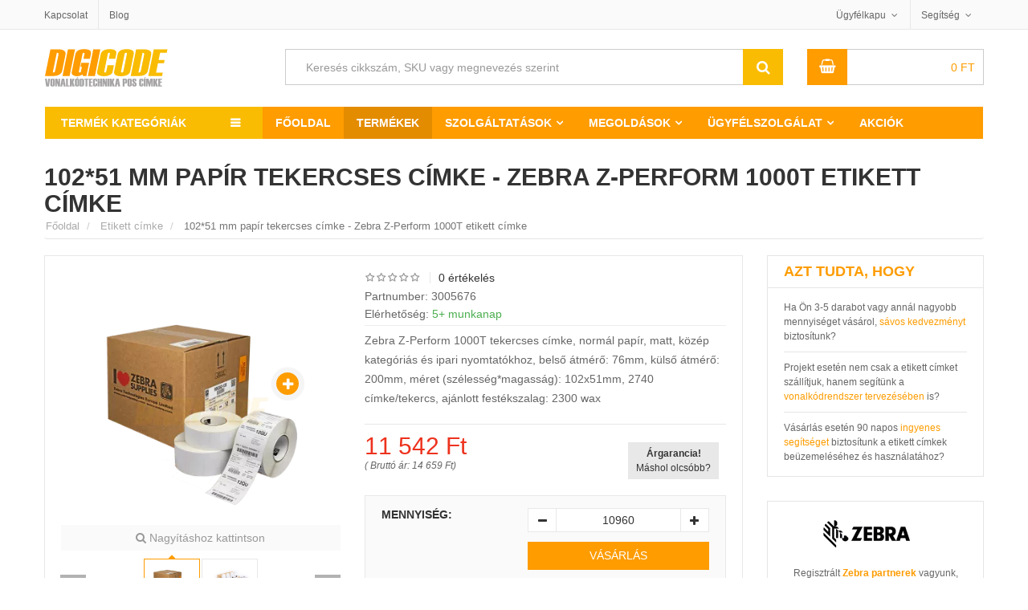

--- FILE ---
content_type: text/html; charset=UTF-8
request_url: https://www.digicode.hu/ontapados-etikett-cimke-c8/10251-mm-papir-tekercses-cimke-zebra-z-perform-1000t-p10389
body_size: 21285
content:
<!DOCTYPE html> 
<html lang="hu-HU"> 
<head> <title>102*51 mm papír tekercses címke - Zebra Z-Perform 1000T etikett címke, 3005676 öntapadós etikett címke</title> <meta name="title" content="102*51 mm papír tekercses címke - Zebra Z-Perform 1000T etikett címke, 3005676 öntapadós etikett címke"> 
<meta http-equiv="content-type" content="text/html;charset=UTF-8"> 
<meta charset="UTF-8"> 
<meta name="viewport" content="width=device-width,initial-scale=1"> 
<meta name="robots" content="index,follow"> 
<meta http-equiv="x-dns-prefetch-control" content="on"> 
<link rel="preconnect" href="https://cdn1.digicode.hu"> 
<link rel="preconnect" href="https://www.google.com"> 
<link rel="preconnect" href="https://www.google.hu"> 
<link rel="preconnect" href="https://www.googleadservices.com"> 
<link rel="preconnect" href="https://googleads.g.doubleclick.net"> 
<link rel="preconnect" href="https://stats.g.doubleclick.net"> 
<link rel="preconnect" href="https://www.google-analytics.com"> 
<meta name="Author" content="Digicode global kft."> 
<link href="https://www.facebook.com/digicodehu" rel="publisher"> 
<link rel="alternate" type="application/rss+xml" title=" Hírek, tanulmányok és oktatóanyagok a vonalkód technikáról" href="https://www.digicode.hu/rss-feed"> 
<link rel="search" type="application/opensearchdescription+xml" title="DigiCode.hu" href="https://www.digicode.hu/opensearch.xml">  
<meta name="keyword" content="102*51 mm papír tekercses címke - Zebra Z-Perform 1000T, etikett címke, 3005676, etikett címke, öntapadós címke, tekercses címke, termál címke, hő címke">   
<meta name="description" content="Zebra Z-Perform 1000T tekercses címke, normál papír, matt, közép kategóriás és ipari nyomtatókhoz, belső átmérő: 76mm, külső átmérő: 200mm, méret (szélesség*magasság): 102x51mm, 2740 címke/tekercs, ajánlott festékszalag: 2300 wax">   
<meta property="og:type" content="website">  <meta property="og:title" content="102*51 mm papír tekercses címke - Zebra Z-Perform 1000T etikett címke, 3005676 öntapadós etikett címke"> 
<meta property="og:site_name" content="digicode.hu/"> 
<meta property="og:url" content="https://www.digicode.hu/ontapados-etikett-cimke-c8/10251-mm-papir-tekercses-cimke-zebra-z-perform-1000t-p10389"> 
<meta property="og:description" content="Zebra Z-Perform 1000T tekercses címke, normál papír, matt, közép kategóriás és ipari nyomtatókhoz, belső átmérő: 76mm, külső átmérő: 200mm, méret (szélesség*magasság): 102x51mm, 2740 címke/tekercs, ajánlott festékszalag: 2300 wax"> 
<meta property="og:image" content="https://cdn1.digicode.hu/1-400-wh4/zebra-ontapados-etikett-cimke/3005676.png"> 
<meta name="twitter:title" content="102*51 mm papír tekercses címke - Zebra Z-Perform 1000T etikett címke, 3005676 öntapadós etikett címke"> 
<meta name="twitter:description" content="Zebra Z-Perform 1000T tekercses címke, normál papír, matt, közép kategóriás és ipari nyomtatókhoz, belső átmérő: 76mm, külső átmérő: 200mm, méret (szélesség*magasság): 102x51mm, 2740 címke/tekercs, ajánlott festékszalag: 2300 wax"> 
<meta name="twitter:site" content="https://www.digicode.hu/ontapados-etikett-cimke-c8/10251-mm-papir-tekercses-cimke-zebra-z-perform-1000t-p10389"> 
<meta name="twitter:image" content="https://cdn1.digicode.hu/1-400-wh4/zebra-ontapados-etikett-cimke/3005676.png"> 
<meta name="twitter:card" content="summary"> 
<meta name="twitter:domain" content="digicode.hu"> 
<meta name="twitter:creator" content="@DigiCodeHU"> 
<link rel="schema.dcterms" href="http://purl.org/dc/terms/"> 
<meta name="DC.coverage" content="Hungary"> 
<meta name="DC.description" content="Zebra Z-Perform 1000T tekercses címke, normál papír, matt, közép kategóriás és ipari nyomtatókhoz, belső átmérő: 76mm, külső átmérő: 200mm, méret (szélesség*magasság): 102x51mm, 2740 címke/tekercs, ajánlott festékszalag: 2300 wax"> 
<meta name="DC.format" content="text/html"> 
<meta name="DC.identifier" content="https://www.digicode.hu/ontapados-etikett-cimke-c8/10251-mm-papir-tekercses-cimke-zebra-z-perform-1000t-p10389"> 
<meta name="DC.publisher" content="digicode.hu"> 
<meta name="DC.title" content="102*51 mm papír tekercses címke - Zebra Z-Perform 1000T etikett címke, 3005676 öntapadós etikett címke"> 
<meta name="DC.type" content="Text"> 
<link type="image/x-icon" rel="shortcut icon" href="https://cdn1.digicode.hu/static/img/favicon/favicon.ico"> 
<link rel="apple-touch-icon" sizes="180x180" href="https://cdn1.digicode.hu/static/img/favicon/apple-touch-icon.png"> 
<link rel="icon" type="image/png" sizes="48x48" href="https://cdn1.digicode.hu/static/img/favicon/favicon-48x48.png"> 
<link rel="icon" type="image/png" sizes="32x32" href="https://cdn1.digicode.hu/static/img/favicon/favicon-32x32.png"> 
<link rel="icon" type="image/png" sizes="16x16" href="https://cdn1.digicode.hu/static/img/favicon/favicon-16x16.png"> 
<link rel="manifest" href="https://cdn1.digicode.hu/static/img/favicon/site.webmanifest"> 
<link rel="mask-icon" href="https://cdn1.digicode.hu/static/img/favicon/safari-pinned-tab.svg" color="#5bbad5"> 
<meta name="google-site-verification" content="0gZs-Xn5WSl-eIYOWKTvGRlwdaIw4BBOR5WEqdWcvVE" />
<meta name="apple-mobile-web-app-title" content="DigiCode"> <meta name="application-name" content="DigiCode"> 
<meta name="msapplication-TileColor" content="#da532c"> <meta name="theme-color" content="#ffffff"> 
<link rel="preload" href="https://cdn1.digicode.hu/static/fonts/fontawesome.woff2" as="font" type="font/woff2" crossorigin="anonymous">      
<script>(function(w,d,s,l,i){w[l]=w[l]||[];w[l].push({'gtm.start':
			new Date().getTime(),event:'gtm.js'});var f=d.getElementsByTagName(s)[0],
			j=d.createElement(s),dl=l!='dataLayer'?'&l='+l:'';j.async=true;j.src=
			'https://www.googletagmanager.com/gtm.js?id='+i+dl;f.parentNode.insertBefore(j,f);
			})(window,document,'script','dataLayer','GTM-TBD3CCF');</script> 
			<script async src="https://www.googletagmanager.com/gtag/js?id=UA-112492689-1"></script> 
			<script> window.dataLayer = window.dataLayer || []; function gtag(){dataLayer.push(arguments);}
				gtag('js', new Date());
				gtag('config', 'UA-112492689-1', {
					'cookieDomain' : 'www.digicode.hu',
					'custom_map': {
						'dimension1': 'ecomm_prodid',
						'dimension2': 'ecomm_pagetype',
						'dimension3': 'ecomm_totalvalue',
						'dimension4': 'ecomm_category',
						'dimension5': 'dynx_itemid',
						'dimension6': 'dynx_itemid2',
						'dimension7': 'dynx_pagetype',
						'dimension8': 'dynx_totalvalue'
					}
				});
				gtag('config', 'AW-820359193', {
					'send_page_view': false,
					'custom_map': {
						'dimension1': 'ecomm_prodid',
						'dimension2': 'ecomm_pagetype',
						'dimension3': 'ecomm_totalvalue',
						'dimension4': 'ecomm_category',
						'dimension5': 'dynx_itemid',
						'dimension6': 'dynx_itemid2',
						'dimension7': 'dynx_pagetype',
						'dimension8': 'dynx_totalvalue'
					}
				}); </script>     <script type="text/javascript"> var Settings=function(){};Settings.prototype.PATH=null,Settings.prototype.URI_STRING="ontapados-etikett-cimke-c8/10251-mm-papir-tekercses-cimke-zebra-z-perform-1000t-p10389",Settings.prototype.PATH_CDN1="https://cdn1.digicode.hu/",Settings.prototype.GetSize=function(){var t=["xs","sm","md","lg"],e=$("<div>");e.appendTo($("body"));for(var n=t.length-1;n>=0;n--){var o=t[n];if(e.addClass("hidden-"+o),e.is(":hidden"))return e.remove(),o}},Settings.prototype.PATH="https://www.digicode.hu/";
			var ajax_process = { "ajaxurl": "https://www.digicode.hu/ajax/process" };
			window.q=[],window.jQuery=function(n){q.push(n)};  </script> <style> body{display:none;}.detail-gallery ul li{width: 72px;height: 89px;} </style> </head> 
			<body class="single single-product postid-1215 woocommerce woocommerce-page lang-hu"> <noscript><iframe src="https://www.googletagmanager.com/ns.html?id=GTM-TBD3CCF" height="0" width="0" style="display:none;visibility:hidden"></iframe></noscript>  <div id="header" class="header-page"> <div class="header-top"> <div class="container"> <div class="row"> <div class="col-xs-4"> <ul class="top-menu"> <li class="p-l-0"><a href="https://www.digicode.hu/kapcsolat" title="DigiCode Global Kft. elérhetőségei">Kapcsolat</a></li> <li class="hidden-xs"><a href="https://www.digicode.hu/blog" title="Hírek és blog bejegyzések a vonalkód technika világából">Blog</a></li> </ul> </div> <div class="col-xs-8"> <ul class="top-info"> <li class="top-account has-child"> <a href="https://www.digicode.hu/ugyfelszolgalat" title="Ügyfélkapu">Ügyfélkapu</a> <ul class="sub-menu-top hidden-xs"> <li> <a href="https://www.digicode.hu/kivansaglista" rel="nofollow" title="Kívánságlista"><i class="fa fa-heart-o"></i> Kívánságlista</a> </li> <li> <a href="https://www.digicode.hu/osszehasonlitas" rel="nofollow" title="Termék összehasonlító lista"><i class="fa fa-toggle-on"></i> Összehasonlítás</a> </li>  <li><a href="https://www.digicode.hu/belepes" rel="nofollow"><i class="fa fa-sign-in"></i> Bejelentkezés</a></li> <li><a href="https://www.digicode.hu/regisztracio" rel="nofollow"><i class="fa fa-user-plus"></i> Regisztráció</a></li> <li><a href="https://www.digicode.hu/jelszo-csere" rel="nofollow"><i class="fa fa-unlock"></i> Jelszó csere</a></li>  </ul> </li> <li class="top-help has-child"> <a href="https://www.digicode.hu/ugyfelszolgalat">Segítség</a> <ul class="sub-menu-top wide hidden-xs"> <li><a href="https://www.digicode.hu/csomagkovetes">Hol tart a rendelésem?</a></li> <li><a href="https://www.digicode.hu/fizetesi-szallitasi-informaciok" title="Fizetési lehetőségek">Fizetéssel kapcsolatban</a></li> <li><a href="https://www.digicode.hu/visszakuldes-elallas-jog" title="Termék visszaküldés és elállás jog">Visszaküldés és elállás jog</a></li> <li><a href="https://www.digicode.hu/vonalkod-nyomtato-olvaso-szerviz" title="Nyomtató és olvasó beüzemelés">Beüzemelés</a></li> </ul> </li> 
			
						
			</ul> </div> </div> </div> </div> 
			
			<div class="container"> <div class="row header-bottom"> <div class="col-xs-7 col-sm-3 header-bottom-top"> <button type="button" class="navbar-toggle collapsed pull-left navbar-toggle-mobil" id="navbar-toggle-mobil" data-toggle="slide-collapse" data-target="#navbar" aria-expanded="false" aria-controls="navbar"> <span class="sr-only">Termék kategóriák</span> <span class="icon-bar"></span> <span class="icon-bar"></span> <span class="icon-bar"></span> </button> <button type="button" class="navbar-toggle collapsed pull-left navbar-toggle-fixed" id="navbar-toggle-fixed" data-toggle="collapse" data-target="#wrap-category-dropdown" aria-expanded="false" aria-controls="wrap-category-dropdown"> <span class="sr-only">Termék kategóriák</span> <span class="icon-bar"></span> <span class="icon-bar"></span> <span class="icon-bar"></span> </button> <a class="logo pull-left" href="https://www.digicode.hu/"> <img width="155" height="47" class="lazy color" src="https://cdn1.digicode.hu/static/img/blank.gif" data-src="https://cdn1.digicode.hu/static/svg/logo-hu.svg" alt="Digicode global kft."> <img width="155" height="47" class="lazy white" src="https://cdn1.digicode.hu/static/img/blank.gif" data-src="https://cdn1.digicode.hu/static/svg/logo-hu-white.svg" alt="Digicode global kft."> </a> </div> <div class="col-xs-5 visible-xs header-bottom-top"> <a href="https://www.digicode.hu/kosar" class="pull-right hbt-af" title="Kosár"><i class="fa fa-shopping-basket"></i></a> <a href="https://www.digicode.hu/kivansaglista" class="pull-right hbt-af" title="Kívánságlista"><i class="fa fa-heart-o"></i></a> </div> <div class="col-sm-6 col-md-7 col-xs-12 smart-search-container"> <div class="smart-search show-cat-yes"> <form class="smart-search-form" action="https://www.digicode.hu/kereses"> <div class="input-group"> <input type="text" name="keyword" aria-label="Keresés cikkszám, SKU vagy megnevezés szerint" title="Keresés cikkszám, SKU vagy megnevezés szerint" value="Keresés cikkszám, SKU vagy megnevezés szerint" onfocus="if (this.value==this.defaultValue) this.value = ''" onblur="if (this.value=='') this.value = this.defaultValue"> <input class="cat-value" type="hidden" name="category_id" value=""> <input type="submit" class="fa" value="&#xf002;"> <div class="input-group-btn"> <ul class="dropdown-menu dropdown-menu-right" role="menu"> </ul> </div> </div> </form> </div> </div> <div class="col-md-1 hidden-xs hidden-sm header-extra-icons"> <a href="https://www.digicode.hu/regisztracio" rel="nofollow"><i class="fa fa-user-plus" title="Regisztráció"></i></a> <a href="https://www.digicode.hu/kivansaglista" rel="nofollow" title="Kívánságlista"><i title="Kívánságlista" class="fa fa-heart-o"></i></a> </div> <div class="col-sm-3 col-md-2 hidden-xs"> <div class="mini-cart">  <div class="header-mini-cart">  <span class="total-mini-cart-price woocommerce-Price-amount amount"> 0 <span class="woocommerce-Price-currencySymbol">Ft</span></span> </div> <div class="content-mini-cart"> <div>(<span class="cart-item-count">0</span>) Tétel a Kosárban</div> <div class="mini-cart-content"> <ul class="list-mini-cart-item">  </ul> <input id="count-cart-item" value="0" type="hidden"> <div class="mini-cart-total cart-qty"> <label>Összesen</label> <span class="total-price"><span class="woocommerce-Price-amount amount">0 <span class="woocommerce-Price-currencySymbol">Ft</span></span></span> </div> <div class="mini-cart-button"> <a href="https://www.digicode.hu/kosar" class="mini-cart-view">Kosár</a> <a href="https://www.digicode.hu/fizetes" class="mini-cart-checkout">Fizetés</a> </div> </div> </div> </div> </div> </div> <div class="clearfix"></div> <nav class="navbar header-navbar container-fluid p-0"> <div class="navbar-header category-dropdown default"> <div class="title-category-dropdown set-load-hidden">Termék kategóriák</div> <div class="wrap-category-dropdown load-hidden" id="wrap-category-dropdown"> <ul class="list-category-dropdown" data-expand="9">   <li class="has-cat-mega"> <a href="https://www.digicode.hu/cimke-vonalkod-nyomtato-c1" title="Címkenyomtató vásárlás">Címkenyomtató <svg width="20" height="16" class="icon-printer2 attachment-full size-full"><use xlink:href="https://www.digicode.hu/static/svg/icons.svg#icon-printer2"></use></svg> </a>  <div class="cat-mega-menu cat-mega-style1 row p-l-0 p-r-0"> <div class="col-sm-8 p-0">    <div class="col-sm-6 list-cat-mega-menu p-b-md"> <a class='title-cat-mega-menu h3' title='Asztali, ipari és közepes felhasználásra tekercses címke nyomtató' href='https://www.digicode.hu/cimke-vonalkod-nyomtato-c1/tekercses-cimke-nyomtato-c110'>Tekercses címke nyomtató</a> <ul>  <li><a title="Belépő szintű, olcsó asztali tekercses címkenyomtató kínálatunk" href="https://www.digicode.hu/cimke-vonalkod-nyomtato-c1/asztali-nyomtato-c111">Asztali címkenyomtató</a></li>  <li><a title="Címke és hő nyomtató közepes méretű felhasználáshoz" href="https://www.digicode.hu/cimke-vonalkod-nyomtato-c1/kozep-kategorias-nyomtato-c112">Közép kategóráis nyomtató</a></li>  <li><a title="Nagy teljesítményű ipari címke nyomtató, folyamatos felhasználásra" href="https://www.digicode.hu/cimke-vonalkod-nyomtato-c1/ipari-nyomtato-c113">Ipari címkenyomtató</a></li>  </ul> </div>    <div class="col-sm-6 list-cat-mega-menu p-b-md"> <a class='title-cat-mega-menu h4' title='Hőátviteles tekercses címke nyomtatók technológia szerint' href='https://www.digicode.hu/cimke-vonalkod-nyomtato-c1/cimke-nyomtato-technologia-c120'>Technológia szerint</a> <ul>  <li><a title="Direkt termál, közvetlen hőátviteles címke nyomtató kínálatunk" href="https://www.digicode.hu/cimke-vonalkod-nyomtato-c1/direkt-termal-c121">Direkt termál címkenyomtató</a></li>  <li><a title="Termál transzfer vagy másnéven hőátviteles címkenyomtatók" href="https://www.digicode.hu/cimke-vonalkod-nyomtato-c1/termal-transzfer-c122">Termál transzfer címkenyomtató</a></li>  </ul> </div>  <div class="clearfix"></div>    <div class="col-sm-6 list-cat-mega-menu p-b-md"> <a class='title-cat-mega-menu h5' title='RFID, Kiosk, karszalag és színes tekercses címkenyomtató' href='https://www.digicode.hu/cimke-vonalkod-nyomtato-c1/specialis-nyomtato-c130'>Speciális nyomtató</a> <ul>  <li><a title="RFID tag és címke nyomtató eszköz kínálatunk" href="https://www.digicode.hu/cimke-vonalkod-nyomtato-c1/rfid-nyomtato-c131">RFID címkenyomtató</a></li>  <li><a title="KIOSK beépíthető tekercses címkenyomtatók" href="https://www.digicode.hu/cimke-vonalkod-nyomtato-c1/kiosk-nyomtato-c132">KIOSK nyomtató</a></li>  <li><a title="Belépőjegy vagy karszalag címke nyomtató eszközök" href="https://www.digicode.hu/cimke-vonalkod-nyomtato-c1/karszalag-nyomtato-c133">Karszalag nyomtató</a></li>  <li><a title="Színes tekercses kivitelű címke nyomtató eszköz kínálatunk" href="https://www.digicode.hu/cimke-vonalkod-nyomtato-c1/szines-cimke-nyomtato-c134">Színes címke nyomtató</a></li>  <li><a title="Mobil, hordozható címkenyomtató kínálatunk" href="https://www.digicode.hu/cimke-vonalkod-nyomtato-c1/mobil-cimke-nyomtato-c1025">Mobil címke nyomtató</a></li>  </ul> </div>    <div class="col-sm-6 list-cat-mega-menu p-b-md"> <a class='title-cat-mega-menu h6' title='Irodai lézeres és tintasugaras nyomtató, normál íves címkékhez' href='https://www.digicode.hu/cimke-vonalkod-nyomtato-c1/irodai-nyomtato-c140'>Irodai nyomtató</a> <ul>  <li><a title="Multifunkciós nyomtató eszközök" href="https://www.digicode.hu/cimke-vonalkod-nyomtato-c1/multi-funkcios-nyomtato-c141">Multi funkciós nyomtató</a></li>  <li><a title="Színes lézer nyomtató íves címkékhez" href="https://www.digicode.hu/cimke-vonalkod-nyomtato-c1/lezer-nyomtato-c142">Lézer nyomtató</a></li>  <li><a title="Színes tintasugaras nyomtató íves címkékhez" href="https://www.digicode.hu/cimke-vonalkod-nyomtato-c1/tintasugaras-nyomtato-c143">Tintasugaras nyomtató</a></li>  </ul> </div>  <div class="clearfix"></div>   </div> <div class="col-sm-4"> <a href="https://www.digicode.hu/vasarlasi-utmutatok/cimke-nyomtato-vasarlas-bp5" target="_self"> <picture class="zoom-image-thumb"> <source type="image/webp" data-srcset="https://cdn1.digicode.hu/static/img/menu/cimke-vonalkod-nyomtato.webp" class="lazy vc_single_image-img attachment-full" alt="Címkenyomtató" height="290" width="340"> <img itemprop="image" src="https://cdn1.digicode.hu/static/img/blank.gif" data-srcset="https://cdn1.digicode.hu/static/img/menu/cimke-vonalkod-nyomtato.png" class="lazy vc_single_image-img attachment-full" alt="Címkenyomtató" height="290" width="340"> </picture> </a> </div> </div>  </li>  <li class="has-cat-mega"> <a href="https://www.digicode.hu/vonalkod-olvaso-c2" title="Vonalkód olvasó vásárlás">Vonalkód olvasó <svg width="20" height="16" class="icon-scanner attachment-full size-full"><use xlink:href="https://www.digicode.hu/static/svg/icons.svg#icon-scanner"></use></svg> </a>  <div class="cat-mega-menu cat-mega-style1 row p-l-0 p-r-0"> <div class="col-sm-8 p-0">    <div class="col-sm-6 list-cat-mega-menu p-b-md"> <a class='title-cat-mega-menu h3' title='Vonalkód olvasó általános felhasználásra' href='https://www.digicode.hu/vonalkod-olvaso-c2/altalanos-vonalkod-olvaso-c210'>Általános vonalkod olvasó</a> <ul>  <li><a title="Vezetékes vonalkód olvasó általános felhasználásra" href="https://www.digicode.hu/vonalkod-olvaso-c2/vezetekes-vonalkod-olvaso-c211">Vezetékes vonalkód olvasó</a></li>  <li><a title="Vezeték nélküli vonalkódolvasó általános felhasználásra" href="https://www.digicode.hu/vonalkod-olvaso-c2/vezetek-nelkuli-vonalkod-olvaso-c212">Vezeték nélküli vonalkód olvasó</a></li>  <li><a title="Állványba helyezhető vonalkódolvasó" href="https://www.digicode.hu/vonalkod-olvaso-c2/allvanyos-vonalkod-olvaso-c213">Állványos vonalkód olvasó</a></li>  <li><a title="QR kód és 2 dimenziós vonalkód olvasó" href="https://www.digicode.hu/vonalkod-olvaso-c2/2-dimenzios-vonalkod-olvaso-c214">2 dimenziós vonalkód olvasó</a></li>  </ul> </div>    <div class="col-sm-6 list-cat-mega-menu p-b-md"> <a class='title-cat-mega-menu h4' title='Ipari kivitelű vonalkód olvasók' href='https://www.digicode.hu/vonalkod-olvaso-c2/ipari-vonalkod-olvaso-c220'>Ipari vonalkód olvasó</a> <ul>  <li><a title="Vezetékes ipari vonalkódolvasó" href="https://www.digicode.hu/vonalkod-olvaso-c2/vezetekes-vonalkod-olvaso-c221">Vezetékes vonalkód olvasó</a></li>  <li><a title="Ipari vezeték nélküli, mobil vonalkód olvasó" href="https://www.digicode.hu/vonalkod-olvaso-c2/mobil-vonalkod-olvaso-c222">Mobil vonalkód olvasó</a></li>  <li><a title="Ipari QR kód és 2 dimenziós vonalkódolvasó" href="https://www.digicode.hu/vonalkod-olvaso-c2/2-dimenzios-vonalkod-olvaso-c223">2 dimenziós vonalkód olvasó</a></li>  <li><a title="RFID leolvasására képes vonalkód olvasók" href="https://www.digicode.hu/vonalkod-olvaso-c2/rfid-olvaso-c912">RFID olvasó</a></li>  </ul> </div>  <div class="clearfix"></div>    <div class="col-sm-6 list-cat-mega-menu p-b-md"> <a class='title-cat-mega-menu h5' title='Értékesítési pont és POS vonalkód olvasó' href='https://www.digicode.hu/vonalkod-olvaso-c2/pos-vonalkod-olvaso-c230'>POS vonalkód olvasó</a> <ul>  <li><a title="Pénztárgéphez kapcsolható vonalkód olvasó" href="https://www.digicode.hu/vonalkod-olvaso-c2/penztargep-vonalkod-olvaso-c231">Pénztárgéphez kapcsolható</a></li>  <li><a title="Pultba és pénztárakhoz beépíthető vonalkódolvasó" href="https://www.digicode.hu/vonalkod-olvaso-c2/pultba-epitheto-vonalkod-olvaso-c232">Pultba építhető szkenner</a></li>  </ul> </div>    <div class="col-sm-6 list-cat-mega-menu p-b-md"> <a class='title-cat-mega-menu h6' title='Fixen telepíthető szkennerek és vonalkód olvasók' href='https://www.digicode.hu/vonalkod-olvaso-c2/fix-vonalkod-olvaso-c240'>Fixen telepíthető szkenner</a> <ul>  <li><a title="Gyártósoron használható vonalkód olvasó" href="https://www.digicode.hu/vonalkod-olvaso-c2/gyarto-sor-vonalkod-olvaso-c241">Gyártásban használható szkenner</a></li>  <li><a title="KIOSK, integrálható és beépíthető vonalkódolvasó" href="https://www.digicode.hu/vonalkod-olvaso-c2/kiosk-vonalkod-olvaso-c242">KIOSK vonalkód olvasó</a></li>  </ul> </div>  <div class="clearfix"></div>   </div> <div class="col-sm-4"> <a href="https://www.digicode.hu/vasarlasi-utmutatok/vonalkod-olvaso-vasarlas-bp4" target="_self"> <picture class="zoom-image-thumb"> <source type="image/webp" data-srcset="https://cdn1.digicode.hu/static/img/menu/vonalkod-olvaso.webp" class="lazy vc_single_image-img attachment-full" alt="Vonalkód olvasó" height="290" width="340"> <img itemprop="image" src="https://cdn1.digicode.hu/static/img/blank.gif" data-srcset="https://cdn1.digicode.hu/static/img/menu/vonalkod-olvaso.png" class="lazy vc_single_image-img attachment-full" alt="Vonalkód olvasó" height="290" width="340"> </picture> </a> </div> </div>  </li>  <li class="has-cat-mega"> <a href="https://www.digicode.hu/mobil-adatgyujto-c3" title="Mobil adatgyűjtő vásárlás">Mobil adatgyűjtő <svg width="20" height="16" class="icon-pda attachment-full size-full"><use xlink:href="https://www.digicode.hu/static/svg/icons.svg#icon-pda"></use></svg> </a>  <div class="cat-mega-menu cat-mega-style1 row p-l-0 p-r-0"> <div class="col-sm-8 p-0">    <div class="col-sm-6 list-cat-mega-menu p-b-md"> <a class='title-cat-mega-menu h3' title='Mobil adatgyűjtő általános felhasználásra' href='https://www.digicode.hu/mobil-adatgyujto-c3/altalanos-adatgyujto-c310'>Általános adatgyűjtés</a> <ul>  <li><a title="Windows rendszerű adatgyűjtők és PDA terminálok" href="https://www.digicode.hu/mobil-adatgyujto-c3/windows-adatgyujto-c311">Windows rendszer</a></li>  <li><a title="Android rendszerű adatgyűjtők általános felhasználásra" href="https://www.digicode.hu/mobil-adatgyujto-c3/android-adatgyujto-c312">Android rendszer</a></li>  <li><a title="QR kód és 2 dimenziós mobil adatgyűjtők" href="https://www.digicode.hu/mobil-adatgyujto-c3/2-dimenzios-vonalkod-olvasas-c313">2 dimenziós vonalkód olvasás</a></li>  </ul> </div>    <div class="col-sm-6 list-cat-mega-menu p-b-md"> <a class='title-cat-mega-menu h4' title='Mobil adatgyűjtő vállalati felhasználás' href='https://www.digicode.hu/mobil-adatgyujto-c3/vallalati-felhasznalas-c320'>Vállalati felhasználás</a> <ul>  <li><a title="Mobil adatgyűjtő fizikai gombokkal" href="https://www.digicode.hu/mobil-adatgyujto-c3/fizikai-gombokkal-c321">Fizikai gombokkal</a></li>  <li><a title="Telefon funkcióval szerelt mobil adatgyűjtők" href="https://www.digicode.hu/mobil-adatgyujto-c3/telefon-funkcioval-c322">Telefon funkcióval</a></li>  </ul> </div>  <div class="clearfix"></div>    <div class="col-sm-6 list-cat-mega-menu p-b-md"> <a class='title-cat-mega-menu h5' title='Ipari mobil terminál és adatgyűjtők' href='https://www.digicode.hu/mobil-adatgyujto-c3/ipari-megoldasok-c330'>Ipari megoldások</a> <ul>  <li><a title="Egyenes kivitelű ipari adatgyűjtő" href="https://www.digicode.hu/mobil-adatgyujto-c3/egyenes-kivitel-c331">Egyenes kivitel</a></li>  <li><a title="Pisztoly nyeles adatgyűjtő ipari felhasználásra" href="https://www.digicode.hu/mobil-adatgyujto-c3/pisztoly-nyeles-kivitel-c332">Pisztoly nyeles kivitel</a></li>  <li><a title="Extra távolságú mobil vonalkód adatgyűjtő" href="https://www.digicode.hu/mobil-adatgyujto-c3/extra-vonalkod-olvasasi-tavolsag-c333">Extra olvasási távolság</a></li>  <li><a title="Mobil RFID tag adatgyűjtő és pda" href="https://www.digicode.hu/mobil-adatgyujto-c3/rfid-olvasas-c334">RFID olvasás</a></li>  <li><a title="Ipari kivitelű, ütésálló és strapabíró tablet" href="https://www.digicode.hu/mobil-adatgyujto-c3/tablet-c335">Ipari tablet</a></li>  </ul> </div>    <div class="col-sm-6 list-cat-mega-menu p-b-md"> <a class='title-cat-mega-menu h6' title='Fixen rögzíthető ipari mobil adatgyűjtő' href='https://www.digicode.hu/mobil-adatgyujto-c3/fixen-rogzitheto-adatgyujto-c340'>Fixen rögzíthető adatgyűjtő</a> <ul>  <li><a title="Csuklóra vagy alkarra rögzíthető adatgyűjtő" href="https://www.digicode.hu/mobil-adatgyujto-c3/csuklo-terminal-c341">Csukló terminál</a></li>  <li><a title="Targoncára fixen rögzíthető adatgyűjtő terminál" href="https://www.digicode.hu/mobil-adatgyujto-c3/targonca-terminal-c342">Targonca terminál</a></li>  <li><a title="Falra szerelhető árellenőrző és KIOSK terminálok" href="https://www.digicode.hu/mobil-adatgyujto-c3/kiosk-terminal-arellenorzo-c343">KIOSK terminál és árellenőrző</a></li>  </ul> </div>  <div class="clearfix"></div>   </div> <div class="col-sm-4"> <a href="https://www.digicode.hu/vasarlasi-utmutatok/mobil-adatgyujto-vasarlas-bp3" target="_self"> <picture class="zoom-image-thumb"> <source type="image/webp" data-srcset="https://cdn1.digicode.hu/static/img/menu/mobil-adatgyujto.webp" class="lazy vc_single_image-img attachment-full" alt="Mobil adatgyűjtő" height="290" width="340"> <img itemprop="image" src="https://cdn1.digicode.hu/static/img/blank.gif" data-srcset="https://cdn1.digicode.hu/static/img/menu/mobil-adatgyujto.png" class="lazy vc_single_image-img attachment-full" alt="Mobil adatgyűjtő" height="290" width="340"> </picture> </a> </div> </div>  </li>  <li class="has-cat-mega"> <a href="https://www.digicode.hu/pos-rendszerek-blokk-nyomtato-c4" title="POS rendszer vásárlás">POS rendszer <svg width="20" height="16" class="icon-libra attachment-full size-full"><use xlink:href="https://www.digicode.hu/static/svg/icons.svg#icon-libra"></use></svg> </a>  <div class="cat-mega-menu cat-mega-style3 list-cat-mega-menu">    <a class='title-cat-mega-menu h3' title='Hőpapíros blokk és bizonylat nyomtató' href='https://www.digicode.hu/pos-rendszerek-blokk-nyomtato-c4/blokk-nyomtato-c410'>Blokk nyomtató</a> <ul>    <li><a title="Thermál blokk és cetli nyomtató pénztárgéphez" href="https://www.digicode.hu/pos-rendszerek-blokk-nyomtato-c4/thermal-nyomtato-c411">Termál nyomtató</a></li>   <li><a title="Konyhai blokk és rendelés nyomtató" href="https://www.digicode.hu/pos-rendszerek-blokk-nyomtato-c4/konyhai-nyomtato-c412">Konyhai nyomtató</a></li>   <li><a title="Beépíthető blokk és bizonylat nyomtató" href="https://www.digicode.hu/pos-rendszerek-blokk-nyomtato-c4/kiosk-nyomtato-c413">KIOSK nyomtató</a></li>   <li><a title="Mobil akkumulátoros bizonylat és blokknyomtató" href="https://www.digicode.hu/pos-rendszerek-blokk-nyomtato-c4/mobil-nyomtato-c414">Mobil nyomtató</a></li>  </ul>   <a class='title-cat-mega-menu h4' title='Értékesítési pont kijelző, POS monitor rendszerek' href='https://www.digicode.hu/pos-rendszerek-blokk-nyomtato-c4/monitor-kijelzo-c430'>Monitor, kijelző</a> <ul>    <li><a title="Érintőképernyős monitor, kasszákhoz, étterembe" href="https://www.digicode.hu/pos-rendszerek-blokk-nyomtato-c4/erintokepernyos-monitor-c431">Érintőképernyős monitor</a></li>   <li><a title="Multifunkciós (All-in-One) számítógép ipari felhasználásra" href="https://www.digicode.hu/pos-rendszerek-blokk-nyomtato-c4/multifunkcios-all-in-one-monitor-c432">Multifunkciós (All-in-One) számítógép</a></li>   <li><a title="KIOSK információs rendszer, kirakatba, ügyféltérbe" href="https://www.digicode.hu/pos-rendszerek-blokk-nyomtato-c4/kiosk-rendszer-monitor-c433">KIOSK rendszer</a></li>   <li><a title="Ügyfél oldali kijelző, elegáns megjelenéssel" href="https://www.digicode.hu/pos-rendszerek-blokk-nyomtato-c4/ugyfel-oldali-kijelzo-c434">Ügyfél oldali kijelző</a></li>  </ul>  </div>  </li>  <li class="has-cat-mega"> <a href="https://www.digicode.hu/kartya-nyomtatas-kellekanyag-c5" title="Kártya nyomtató vásárlás">Kártya nyomtató <svg width="20" height="16" class="icon-card attachment-full size-full"><use xlink:href="https://www.digicode.hu/static/svg/icons.svg#icon-card"></use></svg> </a>  <div class="cat-mega-menu cat-mega-style3 list-cat-mega-menu">    <a class='title-cat-mega-menu h3' title='Plasztik műanyag kártya nyomtatók számos felhasználásra' href='https://www.digicode.hu/kartya-nyomtatas-kellekanyag-c5/kartya-nyomtato-c510'>Kártya nyomtató</a> <ul>    <li><a title="Egyoldalas plasztik kártya nyomtató" href="https://www.digicode.hu/kartya-nyomtatas-kellekanyag-c5/egyoldalas-plasztik-kartya-nyomtato-c511">Egyoldalas kártyanyomtató</a></li>   <li><a title="Két oldalas, dualside plasztik kártya nyomtató" href="https://www.digicode.hu/kartya-nyomtatas-kellekanyag-c5/ketoldalas-plasztik-kartya-nyomtato-c512">Kétoldalas kártyanyomtató</a></li>   <li><a title="Lamináló egységgel ellátott plasztik kártyanyomtató" href="https://www.digicode.hu/kartya-nyomtatas-kellekanyag-c5/laminalo-plasztik-kartya-nyomtato-c513">Laminálós kártyanyomtató</a></li>  </ul>   <a class='title-cat-mega-menu h4' title='Plasztik kártya nyomtató kellékanyagok, kártyák, festékszalagok' href='https://www.digicode.hu/kartya-nyomtatas-kellekanyag-c5/plasztik-kartya-kellekanyag-c520'>Plasztik kártya kellékanyagok</a> <ul>    <li><a title="Műanyag és plasztik kártya kellékanyagok széles választéka" href="https://www.digicode.hu/kartya-nyomtatas-kellekanyag-c5/muanyag-kartya-c521">Műanyag kártya</a></li>   <li><a title="Színes festékszalag műanyag és plasztik kártyákhoz" href="https://www.digicode.hu/kartya-nyomtatas-kellekanyag-c5/plasztik-kartya-festekszalag-c522">Plasztik kártya festékszalag</a></li>   <li><a title="Lamináló fólia plasztik kártya nyomtatáshoz" href="https://www.digicode.hu/kartya-nyomtatas-kellekanyag-c5/laminalo-folia-c523">Lamináló fólia</a></li>   <li><a title="Tisztítószer csomagok plasztik kártya nyomtatókhoz" href="https://www.digicode.hu/kartya-nyomtatas-kellekanyag-c5/tisztitoszer-c524">Tisztítószer</a></li>  </ul>  </div>  </li>  <li class="has-cat-mega"> <a href="https://www.digicode.hu/kiegeszito-c6" title="Kiegészítő vásárlás">Kiegészítő <svg width="20" height="16" class="icon-cable attachment-full size-full"><use xlink:href="https://www.digicode.hu/static/svg/icons.svg#icon-cable"></use></svg> </a>  <div class="cat-mega-menu cat-mega-style3 list-cat-mega-menu">    <a class='title-cat-mega-menu h3' title='Általános kiegészítő eszközökhöz' href='https://www.digicode.hu/kiegeszito-c6/altalanos-kiegeszitok-c600'>Általános kiegészítők</a> <ul>    <li><a title="Akkumulátorok és tápegységek adatgyűjtőhöz, vonalkódolvasóhoz" href="https://www.digicode.hu/kiegeszito-c6/akkumulator-c610">Akkumulátor</a></li>   <li><a title="Állványok és felfogató keretek vonalkód olvasókhoz" href="https://www.digicode.hu/kiegeszito-c6/allvany-c620">Állvány</a></li>   <li><a title="Bölcsők és dokkolók vonalkódolvasóhoz és adatgyűjtőhöz" href="https://www.digicode.hu/kiegeszito-c6/dokkolo-c630">Dokkoló</a></li>   <li><a title="Interfész kábelek adatgyűjtőkhöz, vonalkód olvasóhoz és címkenyomtatóhoz" href="https://www.digicode.hu/kiegeszito-c6/kabel-c640">Kábel</a></li>   <li><a title="Gumi védőtok, stylus, övcsatt, rögíztők és kiegészítők" href="https://www.digicode.hu/kiegeszito-c6/kiegeszito-c650">Kiegészítő</a></li>   <li><a title="Címkenyomtató, adatgyűjtő és vonalkód olvasó tápegységek" href="https://www.digicode.hu/kiegeszito-c6/tapegyseg-c660">Tápegység</a></li>   <li><a title="Töltő adatgyűjtőhöz, vonalkódolvasóhoz és címkenyomtatókhoz" href="https://www.digicode.hu/kiegeszito-c6/tolto-c670">Töltő</a></li>   <li><a title="Rögzítők, tartók és beépítő keretek adatgyűjtőkhöz, tabletekhez" href="https://www.digicode.hu/kiegeszito-c6/rogzito-tarto-beepitokeret-c680">Rögzítők, tartók</a></li>  </ul>   <a class='title-cat-mega-menu h4' title='Egyéb kiegészítő eszközök, címke applikáláshoz' href='https://www.digicode.hu/kiegeszito-c6/egyeb-kiegeszito-eszkozok-c690'>Egyéb kiegészítő eszközök</a> <ul>    <li><a title="Etikett címke csévélő, minden tekercses kivitelű matricákhoz" href="https://www.digicode.hu/kiegeszito-c6/cimke-csevelo-c691">Címke csévélő</a></li>   <li><a title="Matrica és címke adagoló, kézi és gépi matrica adagoláshoz" href="https://www.digicode.hu/kiegeszito-c6/cimke-adagolo-c692">Címke adagoló</a></li>   <li><a title="Lézer jelölés és DPM gravírozó gépek, felület jelöléshez" href="https://www.digicode.hu/kiegeszito-c6/lezer-jeloles-dpm-gravirozo-c693">Lézer jelölés, DPM gravírozó</a></li>  </ul>  </div>  </li>  <li class="has-cat-mega"> <a href="https://www.digicode.hu/ontapados-etikett-cimke-c8" title="Etikett címke vásárlás">Etikett címke <svg width="20" height="16" class="icon-label-roll attachment-full size-full"><use xlink:href="https://www.digicode.hu/static/svg/icons.svg#icon-label-roll"></use></svg> </a>  <div class="cat-mega-menu cat-mega-style4 row p-l-0 p-r-0 col-sm-12">    <div class="col-sm-4 list-cat-mega-menu p-b-md"> <a class='title-cat-mega-menu h4' title='Öntapadós ipari etikett címke, matrica közvetlen a gyártótól' href='https://www.digicode.hu/ontapados-etikett-cimke-c8/ipari-etikett-cimke-c850'>Ipari etikett címke</a> <ul>  <li><a title="Etikett címke kábeljelöléshez, piszkos és olajos felületre" href="https://www.digicode.hu/ontapados-etikett-cimke-c8/kabeljelolo-cimke-c851">Kábeljelölő címke</a></li>  <li><a title="ESD címke nyomtatott áramkörökhöz, elektrosztakikus felületekre" href="https://www.digicode.hu/ontapados-etikett-cimke-c8/esd-etikett-c852">ESD címke</a></li>  <li><a title="Jellemzően az autók gumiabroncsaira, tanksapkájára, legzsákjaira, a karosszeria" href="https://www.digicode.hu/ontapados-etikett-cimke-c8/autoipari-cimke-c853">Autóipari címke</a></li>  <li><a title="Fényes felületű átlátszó címkék, üveg-, fém- és műanyag felületeken" href="https://www.digicode.hu/ontapados-etikett-cimke-c8/atlatszo-cimke-c854">Átlátszó címke</a></li>  <li><a title="A megfelelő csomagcímke kulcsfontosságú, hiszen nélküle a csomag nem érkezik meg időben" href="https://www.digicode.hu/ontapados-etikett-cimke-c8/posta-cimke-c855">Posta címke</a></li>  <li><a title="A faiskolai és kertészeti címkék ellenállnak a víznek hőhatásoknak egyaránt" href="https://www.digicode.hu/ontapados-etikett-cimke-c8/faiskolai-cimke-c856">Faiskolai címke</a></li>  <li><a title="A vízálló címkék rendkívül időtállóak, így akár hónapokig sőt évekig sértetlenek maradnak" href="https://www.digicode.hu/ontapados-etikett-cimke-c8/vizallo-matrica-c857">Vízálló matrica</a></li>  </ul> </div>    <div class="col-sm-4 list-cat-mega-menu p-b-md"> <a class='title-cat-mega-menu h5' title='Kereskedelmi etikett minden felületre, üveg címke, termék címke, mérleg etikett' href='https://www.digicode.hu/ontapados-etikett-cimke-c8/kereskedelmi-cimke-c860'>Kereskedelmi címke</a> <ul>  <li><a title="Magyarország kiváló boraihoz kiváló borcímke dukál" href="https://www.digicode.hu/ontapados-etikett-cimke-c8/boros-uveg-cimke-c861">Boros üveg címke</a></li>  <li><a title="A sörösüveg címkéket tekercses címkenyomtatóval gyártják" href="https://www.digicode.hu/ontapados-etikett-cimke-c8/soros-uveg-cimke-c862">Sörös üveg címke</a></li>  <li><a title="A pálinka hungarikum, megérdemli a különlegesen szép címkét" href="https://www.digicode.hu/ontapados-etikett-cimke-c8/palinkas-uveg-cimke-c863">Pálinkás üveg címke</a></li>  <li><a title="A mérleg címke jellemzője, hogy az adatokat nem kell sokáig megőrizni" href="https://www.digicode.hu/ontapados-etikett-cimke-c8/merleg-cimke-c864">Mérleg címke</a></li>  <li><a title="Az élelmiszerek csomagolásán kötelező feltüntetni a legfontosabb információkat" href="https://www.digicode.hu/ontapados-etikett-cimke-c8/elelmiszer-cimke-c865">Élelmiszer címke</a></li>  <li><a title="Az ékszercímke - szemüvegek, órák és bizsuk megjelölésére is alkalmas" href="https://www.digicode.hu/ontapados-etikett-cimke-c8/ekszer-cimke-c866">Ékszer címke</a></li>  <li><a title="A vonalkód címke alacsony áron és roppant egyszerűen előállítható" href="https://www.digicode.hu/ontapados-etikett-cimke-c8/vonalkod-cimke-c867">Vonalkód címke</a></li>  </ul> </div>    <div class="col-sm-4 list-cat-mega-menu p-b-md"> <a class='title-cat-mega-menu h6' title='Speciális kellékanyagok, eredeti Zebra és Honeywell címkék' href='https://www.digicode.hu/ontapados-etikett-cimke-c8/specialis-kellekanyagok-c840'>Speciális kellékanyagok</a> <ul>  <li><a title="Karszalagok és csuklópántok, Zebra és után gyártott márkák" href="https://www.digicode.hu/ontapados-etikett-cimke-c8/karszalag-csuklopant-c841">Karszalag, csuklópánt</a></li>  <li><a title="Pénztárgép szalagok és hőpapír blokknyomtatóhoz" href="https://www.digicode.hu/ontapados-etikett-cimke-c8/hopapir-penztargep-szalag-c842">Hőpapír és pénztárgépszalag</a></li>  <li><a title="Folyamatos papír szalag, bizonylat nyomtatáshoz" href="https://www.digicode.hu/ontapados-etikett-cimke-c8/folyamatos-papir-szalag-c843">Folyamatos papír szalag</a></li>  <li><a title="TSC tintapatron, Epson tintaparton, Színes tintapatron" href="https://www.digicode.hu/ontapados-etikett-cimke-c8/tintapatron-c844">Tintapatron</a></li>  <li><a title="Erdeti Epson tekercses címke, színes címkenyomtatókhoz" href="https://www.digicode.hu/ontapados-etikett-cimke-c8/epson-cimke-c845">Epson címke</a></li>  <li><a title="RFID címkék tekercses kivitelben" href="https://www.digicode.hu/ontapados-etikett-cimke-c8/rfid-cimke-c921">RFID címke</a></li>  <li><a title="RFID tag belépő rendszerekhez és azonosításhoz" href="https://www.digicode.hu/ontapados-etikett-cimke-c8/rfid-tag-c922">RFID tag</a></li>  </ul> </div>  <div class="clearfix"></div>    <div class="col-sm-4 list-cat-mega-menu p-b-md"> <a class='title-cat-mega-menu h7' title='Raktári címke raklapok, csomagok, dobozok és helykódok jelölésére' href='https://www.digicode.hu/ontapados-etikett-cimke-c8/raktari-cimke-c870'>Raktári címke</a> <ul>  <li><a title="" href="https://www.digicode.hu/ontapados-etikett-cimke-c8/raklap-cimke-c871">Raklap címke</a></li>  <li><a title="" href="https://www.digicode.hu/ontapados-etikett-cimke-c8/helykod-cimke-c872">Helykód címke</a></li>  <li><a title="" href="https://www.digicode.hu/ontapados-etikett-cimke-c8/doboz-csomag-cimke-c873">Doboz, csomag címke</a></li>  <li><a title="" href="https://www.digicode.hu/ontapados-etikett-cimke-c8/reflektiv-cimke-c874">Reflektív címke</a></li>  </ul> </div>    <div class="col-sm-4 list-cat-mega-menu p-b-md"> <a class='title-cat-mega-menu h8' title='Szövet címke, ruhák és egyéb textil ipari termékek jelölésére' href='https://www.digicode.hu/ontapados-etikett-cimke-c8/szovet-cimke-c880'>Szövet címke</a> <ul>  <li><a title="Ruha címke a különféle ruhadarabok és egyéb textil termékek jelölésére" href="https://www.digicode.hu/ontapados-etikett-cimke-c8/ruha-cimke-c881">Ruha címke</a></li>  <li><a title="Fehér színű textil, szatén és műanyagból készült bevarrható címkék" href="https://www.digicode.hu/ontapados-etikett-cimke-c8/bevarrhato-cimke-c882">Bevarrható címke</a></li>  <li><a title="Textil öntapadós címke, mely nem károsítja a ruhadarabok anyagait" href="https://www.digicode.hu/ontapados-etikett-cimke-c8/ontapado-textil-cimke-c883">Öntapadó textil címke</a></li>  <li><a title="" href="https://www.digicode.hu/ontapados-etikett-cimke-c8/pamut-cimke-c884">Pamut címke</a></li>  </ul> </div>    <div class="col-sm-4 list-cat-mega-menu p-b-md"> <a class='title-cat-mega-menu h9' title='Nyomatlan, színes és előre nyomott tekercses címkék' href='https://www.digicode.hu/ontapados-etikett-cimke-c8/tekercses-cimke-c810'>Tekercses etikett címke</a> <ul>  <li><a title="Nyomatlan fehér tekercses címke" href="https://www.digicode.hu/ontapados-etikett-cimke-c8/nyomatlan-feher-tekercses-cimke-c811">Nyomatlan fehér címke</a></li>  <li><a title="Direkt termál tekercses hő címkék" href="https://www.digicode.hu/ontapados-etikett-cimke-c8/direkt-termal-cimke-c813">Direkt termál címke</a></li>  <li><a title="Normál papír tekercses öntapadó címke és matrica" href="https://www.digicode.hu/ontapados-etikett-cimke-c8/papir-cimke-c814">Papír címke</a></li>  <li><a title="Műanyag polietilén, polipropilén és poliészter tekercses címkék" href="https://www.digicode.hu/ontapados-etikett-cimke-c8/muanyag-cimke-c815">Műanyag címke</a></li>  </ul> </div>  <div class="clearfix"></div>    <div class="col-sm-4 list-cat-mega-menu p-b-md"> <a class='title-cat-mega-menu h10' title='Íves címkék lézer és tintasugaras nyomtatókhoz, A4, A5 méretben' href='https://www.digicode.hu/ontapados-etikett-cimke-c8/ives-etikett-cimke-c820'>Íves etikett címke</a> <ul>  <li><a title="TopStick íves etikett címke, prémium minőségben" href="https://www.digicode.hu/ontapados-etikett-cimke-c8/topstick-ives-cimke-c821">TopStick íves címke</a></li>  <li><a title="Herma prémium íves öntapadós matrica" href="https://www.digicode.hu/ontapados-etikett-cimke-c8/herma-ives-cimke-c822">Herma íves címke</a></li>  <li><a title="Íves Danube etikett címke, magyar gyártótól" href="https://www.digicode.hu/ontapados-etikett-cimke-c8/danube-ives-cimke-c823">Danube íves címke</a></li>  <li><a title="Avery Zweckform íves címke, irodai nyomtatókhoz" href="https://www.digicode.hu/ontapados-etikett-cimke-c8/avery-zweckform-ives-cimke-c824">Avery Zweckform íves címke</a></li>  <li><a title="Avery Europe100 íves címke, irodai nyomtatókhoz" href="https://www.digicode.hu/ontapados-etikett-cimke-c8/avery-europe100-ives-cimke-c825">Avery Europe100 íves címke</a></li>  </ul> </div>   </div>  </li>  <li class="has-cat-mega"> <a href="https://www.digicode.hu/festekszalag-c9" title="Festékszalag vásárlás">Festékszalag <svg width="20" height="16" class="icon-label-roll attachment-full size-full"><use xlink:href="https://www.digicode.hu/static/svg/icons.svg#icon-label-roll"></use></svg> </a>  <div class="cat-mega-menu cat-mega-style2 list-cat-mega-menu"> <a class="title-cat-mega-menu h3" title="Viasz és gyanta transzfer festékszalag címkenyomatókhoz" href="https://www.digicode.hu/festekszalag-c9">Festékszalag</a> <ul>     <li><a title="Viasz, másnéven Wax festékszalag transzfer nyomtatáshoz" href="https://www.digicode.hu/festekszalag-c9/wax-festekszalag-c831">Wax festékszalag</a></li>   <li><a title="Viasz-Gyanta transzfer festékszalag, Wax-Resin bevonat" href="https://www.digicode.hu/festekszalag-c9/wax-resin-festekszalag-c832">Wax-Resin festékszalag</a></li>   <li><a title="Resin gyanta transzfer festékszalag címkenyomtatókhoz" href="https://www.digicode.hu/festekszalag-c9/resin-festekszalag-c833">Resin festékszalag</a></li>  </ul> </div>  </li>  <li class="has-cat-mega"> <a href="https://www.digicode.hu/vonalkod-raktar-szoftver-c10" title="Szoftverek vásárlás">Szoftverek <svg width="20" height="16" class="icon-software attachment-full size-full"><use xlink:href="https://www.digicode.hu/static/svg/icons.svg#icon-software"></use></svg> </a>  <div class="cat-mega-menu cat-mega-style3 list-cat-mega-menu">    <a class='title-cat-mega-menu h3' title='Címke és plasztik kártya nyomtató szoftver' href='https://www.digicode.hu/vonalkod-raktar-szoftver-c10/nyomtato-szoftver-c1010'>Nyomtató szoftver</a> <ul>    <li><a title="Címke tervező és címke nyomtató szoftver" href="https://www.digicode.hu/vonalkod-raktar-szoftver-c10/cimke-tervezo-szoftver-c1011">Címke nyomtató szoftver</a></li>   <li><a title="Plasztik kártya tervező és nyomtató szoftverek" href="https://www.digicode.hu/vonalkod-raktar-szoftver-c10/plasztik-kartya-tervezo-szoftver-c1012">Kártya tervező szoftver</a></li>  </ul>   <a class='title-cat-mega-menu h4' title='Raktárkészlet és adatgyűjtő alkalmazás szoftver ügyvitelhez' href='https://www.digicode.hu/vonalkod-raktar-szoftver-c10/alkalmazas-szoftver-c1020'>Alkalmazás szoftver</a> <ul>    <li><a title="Árumozgás és raktár készlet kezelő szoftver" href="https://www.digicode.hu/vonalkod-raktar-szoftver-c10/raktar-keszlet-kezelo-szoftver-c1021">Raktárkészlet kezelő szoftver</a></li>   <li><a title="Mobil adatgyűjtő és targonca terminál szoftver" href="https://www.digicode.hu/vonalkod-raktar-szoftver-c10/adatgyujto-szoftver-c1023">Adatgyűjtő szoftver</a></li>  </ul>  </div>  </li>  <li class="has-cat-mega"> <a href="https://www.digicode.hu/garancia-kiterjesztes-c11" title="Garancia kiterjesztés vásárlás">Garancia kiterjesztés <svg width="20" height="16" class="icon-lock attachment-full size-full"><use xlink:href="https://www.digicode.hu/static/svg/icons.svg#icon-lock"></use></svg> </a>  </li>   </ul> <div class="expand-category-link"></div> </div> </div> <div id="navbar" class="navbar-collapse collapse main-nav"> <ul class="nav navbar-nav menu"> <li class=" hidden-sm hidden-md"> <a href="https://www.digicode.hu/" class="menu-link main-menu-link">Főoldal</a> </li> <li class=" current-menu-item  hidden-sm hidden-md"> <a href="https://www.digicode.hu/termekek" class="menu-link main-menu-link">Termékek</a> </li> <li class=" menu-item-has-children main-menu-item menu-item-even menu-item-depth-0 has-mega-menu menu-item menu-item-type-taxonomy menu-item-object-product_cat"> <a href="https://www.digicode.hu/szolgaltatasok" class="menu-link main-menu-link" title="Vonalkód technikával kapcsolatos szolgáltatások">Szolgáltatások</a> <ul class="sub-menu menu-odd menu-depth-1" style=""> <li class="col-md-4 col-sm-4 mega-adv mega-content"> <div class="mega-adv-thumb zoom-image-thumb"> <a href="https://www.digicode.hu/etikett-cimke-gyartas" title="Tekercses Etikett címke gyártás"> <picture> <source type="image/webp" data-srcset="https://cdn1.digicode.hu/static/img/base/etikett-cimke-gyartas-sm.webp" class="lazy" alt="Tekercses Etikett címke gyártás" title="Tekercses Etikett címke gyártás" width="237" height="60"> <img itemprop="image" src="https://cdn1.digicode.hu/static/img/blank.gif" data-srcset="https://cdn1.digicode.hu/static/img/base/etikett-cimke-gyartas-sm.jpg" class="lazy" alt="Tekercses Etikett címke gyártás" title="Tekercses Etikett címke gyártás" width="237" height="60"> </picture> </a> </div> <div class="mega-adv-info"> <a class="h3" href="https://www.digicode.hu/etikett-cimke-gyartas" title="Tekercses Etikett címke gyártás">Etikett címke gyártás</a> <p>A vonalkódok professzionális szolgáltatások széles skáláját kínálják, de ehhez elengedhetetlen a minőségi alapanyagok használata.</p> <a class="more-detail" href="https://www.digicode.hu/etikett-cimke-gyartas" title="Tekercses Etikett címke gyártás">Tovább</a> </div> </li> <li class="col-md-4 col-sm-4 mega-adv mega-content"> <div class="mega-adv-thumb zoom-image-thumb"> <a href="https://www.digicode.hu/vonalkod-nyomtato-olvaso-szerviz" title="Címkenyomtató, vonalkódolvasó szervíz"> <picture> <source type="image/webp" data-srcset="https://cdn1.digicode.hu/static/img/base/vonalkod-nyomtato-olvaso-szerviz-sm.webp" class="lazy" alt="Szerviz és technikai segítség" title="Szerviz és technikai segítség" width="237" height="60"> <img itemprop="image" src="https://cdn1.digicode.hu/static/img/blank.gif" data-srcset="https://cdn1.digicode.hu/static/img/base/vonalkod-nyomtato-olvaso-szerviz-sm.jpg" class="lazy" alt="Szerviz és technikai segítség" title="Szerviz és technikai segítség" width="237" height="60"> </picture> </a> </div> <div class="mega-adv-info"> <a class="h3" href="https://www.digicode.hu/vonalkod-nyomtato-olvaso-szerviz" title="Címkenyomtató, vonalkódolvasó szervíz">Szerviz és technikai segítség</a> <p>Vállaljuk a legelterjedtebb vonalkód technikai gyártók (Zebra, Datalogic, Honeywell) eszközeinek szervizelését.</p> <br> <a class="more-detail" href="https://www.digicode.hu/vonalkod-nyomtato-olvaso-szerviz">Tovább</a> </div> </li> <li class="col-md-4 col-sm-4 mega-content"> <ul class="sub-menu">  <li><a href="https://www.digicode.hu/vonalkod-rendszer-szoftver-fejlesztes" class="menu-link sub-menu-link" title="Applikáció, szoftver fejlesztés">Szoftver fejlesztés</a></li> <li><a href="https://www.digicode.hu/plasztik-kartya-nyomtatas" class="menu-link sub-menu-link" title="Plasztik kártya nyomtatás">Plasztikkártya nyomtatás</a></li> <li><a href="https://www.digicode.hu/tekercses-cimke-nyomtatas" class="menu-link sub-menu-link" title="Tekercses címke nyomtatás">Etikett címke bérnyomtatás</a></li> <li><a href="https://www.digicode.hu/kiterjesztett-jotalas-garancia" class="menu-link sub-menu-link" title="Garancia kiterjesztés">Garancia kiterjesztés</a></li>  <li><a href="https://www.digicode.hu/vonalkod-rendszer-felmeres-telepites" class="menu-link sub-menu-link" title="Eszköz felmérés, telepítés">Vonalkód rendszer felmérés és telepítés</a></li> </ul> </li> </ul> </li> <li class=" menu-item-has-children main-menu-item menu-item-even menu-item-depth-0 has-mega-menu menu-item menu-item-type-taxonomy menu-item-object-product_cat"> <a href="https://www.digicode.hu/vonalkod-rendszer" class="menu-link main-menu-link" title="Vonalkód technikai megoldások">Megoldások</a> <ul class="sub-menu menu-odd menu-depth-1"> <li class="col-md-4 col-sm-4 mega-content mega-adv"> <div class="mega-adv-thumb zoom-image-thumb"> <a href="https://www.digicode.hu/vonalkod-generator" title="Online vonalkód generátor"> <picture> <source type="image/webp" data-srcset="https://cdn1.digicode.hu/static/img/base/online-vonalkod-generator-sm.webp" class="lazy" alt="Online vonalkód generátor" title="Online vonalkód generátor" width="237" height="60"> <img itemprop="image" src="https://cdn1.digicode.hu/static/img/blank.gif" data-srcset="https://cdn1.digicode.hu/static/img/base/online-vonalkod-generator-sm.jpg" class="lazy" alt="Online vonalkód generátor" title="Online vonalkód generátor" width="237" height="60"> </picture> </a> </div> <div class="mega-adv-info"> <a class="h3" href="https://www.digicode.hu/vonalkod-generator" title="Ingyenes vonalkód generátor">Online vonalkód generátor</a> <p>Ingyenes, Online vonalkód generátor biztosítunk látogatóink részére, mellyel könnyedén elkészíthetik és le is tölthetik a vonalkódokat.</p> <a class="more-detail" href="https://www.digicode.hu/vonalkod-generator" title="Ingyenes vonalkód generátor">Tovább</a> </div> </li> <li class="col-md-4 col-sm-4 mega-adv mega-content"> <div class="mega-adv-thumb zoom-image-thumb"> <a href="https://www.digicode.hu/online-vonalkod-olvaso" title="Online vonalkód olvasó"> <picture> <source type="image/webp" data-srcset="https://cdn1.digicode.hu/static/img/base/online-vonalkod-olvaso-sm.webp" class="lazy" alt="Online vonalkód olvasó" title="Online vonalkód olvasó" width="237" height="60"> <img itemprop="image" src="https://cdn1.digicode.hu/static/img/blank.gif" data-srcset="https://cdn1.digicode.hu/static/img/base/online-vonalkod-olvaso-sm.jpg" class="lazy" alt="Online vonalkód olvasó" title="Online vonalkód olvasó" width="237" height="60"> </picture> </a> </div> <div class="mega-adv-info"> <a class="h3" href="https://www.digicode.hu/online-vonalkod-olvaso" title="Online vonalkód olvasó">Online vonalkód olvasó</a> <p>Online vonalkódolvasót és dokumentum szkennert biztosítunk partnereink részére, mellyel dekódolhatják és elolvashatják a feltöltött vonalkódokat.</p> <a class="more-detail" href="https://www.digicode.hu/online-vonalkod-olvaso">Tovább</a> </div> </li> <li class="col-md-4 col-sm-4 mega-content"> <ul class="sub-menu">   <li><a href="https://www.digicode.hu/vonalkod-rendszer/kereskedelem-termek-ertekesites-es-vasarlas-bc1" class="menu-link sub-menu-link" title="Kereskedelem, termék értékesítés és vásárlás">Kereskedelem, termék értékesítés és vásárlás</a></li>  <li><a href="https://www.digicode.hu/vonalkod-rendszer/raktarozas-raktarkezeles-bc2" class="menu-link sub-menu-link" title="Raktározás, raktárkezelés">Raktározás, raktárkezelés</a></li>  <li><a href="https://www.digicode.hu/vonalkod-rendszer/egeszsegugy-es-betegellatas-bc3" class="menu-link sub-menu-link" title="Egészségügy és betegellátás">Egészségügy és betegellátás</a></li>  <li><a href="https://www.digicode.hu/vonalkod-rendszer/logisztika-szallitmanyozas-bc4" class="menu-link sub-menu-link" title="Logisztika és szállítmányozás">Logisztika és szállítmányozás</a></li>   </ul> <div class="mega-adv-info"> <a href="https://www.digicode.hu/vonalkod-rendszer" class="more-detail m-t-lg m-l-16" title="Minden vonalkód rendszer megoldás érdekel">Összes megoldás érdekel</a> </div> </li> </ul> </li> <li class=" menu-item-has-children"> <a href="https://www.digicode.hu/ugyfelszolgalat" class="menu-link main-menu-link" title="Ügyfélkapu partnereink számára">Ügyfélszolgálat</a> <ul class="sub-menu"> <li><a href="https://www.digicode.hu/visszahivas" class="menu-link sub-menu-link" title="Kérjen visszahívást">Visszahívás</a></li>   <li><a href="https://www.digicode.hu/belepes" class="menu-link sub-menu-link" rel="nofollow" title="Ügyfélkapu">Ügyfélkapu</a></li>  <li><a href="https://www.digicode.hu/oktato-anyagok" class="menu-link sub-menu-link" title="Oktatási segédletek, leírások">Oktatóanyagok</a></li> <li><a href="https://www.digicode.hu/vasarlasi-utmutatok" class="menu-link sub-menu-link" title="Eszköz vásárlási segédletek">Vásárlási útmutatók</a></li> <li><a href="https://www.digicode.hu/blog" class="menu-link sub-menu-link" title="Hírek és blog bejegyzések a vonalkód technika világából">Blog</a></li> </ul> </li> <li class=" menu-item hidden-sm hidden-md"> <a href="https://www.digicode.hu/akcios" class="menu-link main-menu-link" title="Akciós címke nyomtató, adatgyűjtő, vonalkód olvasó eszközök és tekercses  kellékanyagok!">Akciók</a> </li> </ul> </div> </nav> </div> </div> <noscript id="deferred-styles"> <link rel="stylesheet" id="sv-core" href="https://cdn1.digicode.hu/static/css/core.min.css" type="text/css" media="all"> </noscript> <script type="text/javascript"> var loadDeferredStyles=function(){var e=document.getElementById("deferred-styles"),n=document.createElement("div");n.innerHTML=e.textContent,document.body.appendChild(n),e.parentElement.removeChild(e)},raf=window.requestAnimationFrame||window.mozRequestAnimationFrame||window.webkitRequestAnimationFrame||window.msRequestAnimationFrame;raf?raf(function(){window.setTimeout(loadDeferredStyles,0)}):window.addEventListener("load",loadDeferredStyles); </script> <div id="main-content" class="content-shop shop-width-3 product-sheet"> <div class="container" itemscope itemtype="http://schema.org/Product"> <div class="row"> <div class="shop-tab-title col-xs-12 m-t-0 m-b-0"> <h1 class="title-detail m-b-0 text-uppercase" itemprop="name">102*51 mm papír tekercses címke - Zebra Z-Perform 1000T etikett címke</h1> <nav aria-label="breadcrumb" class="m-b-xs"> <ol itemscope itemtype="http://schema.org/BreadcrumbList" class="breadcrumb" class="m-b-xs"> <li itemprop="itemListElement" itemscope itemtype="http://schema.org/ListItem" class="breadcrumb-item"> <a itemprop="item" href="https://www.digicode.hu/" title="Főoldal"> <span itemprop="name">Főoldal</span> </a> <meta itemprop="position" content="1"> </li> <li itemprop="itemListElement" itemscope itemtype="http://schema.org/ListItem" class="breadcrumb-item"> <a itemprop="item" href="https://www.digicode.hu/ontapados-etikett-cimke-c8" title="Etikett címke"> <span itemprop="name">Etikett címke</span> </a> <meta itemprop="position" content="2"> </li> <li itemprop="itemListElement" itemscope itemtype="http://schema.org/ListItem" class="breadcrumb-item active"> <a itemprop="item" href="https://www.digicode.hu/ontapados-etikett-cimke-c8/10251-mm-papir-tekercses-cimke-zebra-z-perform-1000t-p10389" title="102*51 mm papír tekercses címke - Zebra Z-Perform 1000T etikett címke"> <span itemprop="name">102*51 mm papír tekercses címke - Zebra Z-Perform 1000T etikett címke</span> </a> <meta itemprop="position" content="3"> </li> </ol> </nav> </div> </div> <div class="row"> <div class="col-md-9 col-sm-8 col-xs-12"> <div class="main-content-shop clearfix"> <div class="content-product-detail">  <div class="main-detail main-style1"> <div class="row"> <div class="col-md-5 col-sm-12 col-xs-12"> <div class="detail-gallery">           <div class="detail-widget widget-spec" href="#detail-widget-spec" data-toggle="modal"> <em class="fa fa-circle faa-burst animated"></em> <i class="fa fa-plus"></i> </div> <div id="detail-widget-spec" class="modal fade"> <div class="modal-dialog"> <div class="modal-content"> <div class="modal-header"> <button type="button" class="close" data-dismiss="modal" aria-hidden="true">&times;</button> <h4 class="modal-title">102*51 mm papír tekercses címke - Zebra Z-Perform 1000T technikai jellemzők</h4> </div> <div class="modal-body"> <div class="col-xs-12 widget-spec p-b-0 m-0">  <h4 class="m-t-0">Alapanyag</h4>  <dl>  <dt class="col-xs-12 col-sm-8">Alapanyag típus</dt> <dd class="col-xs-12 col-sm-4">Papír</dd>  </dl>  <div class="clearfix m-b-md"></div>  <h4 class="m-t-0">Egyéb tulajdonságok</h4>  <dl>  <dt class="col-xs-12 col-sm-8">Címke/tekercs</dt> <dd class="col-xs-12 col-sm-4">2740</dd>  <dt class="col-xs-12 col-sm-8">Cséve szélesség</dt> <dd class="col-xs-12 col-sm-4">102</dd>  <dt class="col-xs-12 col-sm-8">Értékesítési egység</dt> <dd class="col-xs-12 col-sm-4">10960</dd>  <dt class="col-xs-12 col-sm-8">Pályaszám</dt> <dd class="col-xs-12 col-sm-4">1</dd>  <dt class="col-xs-12 col-sm-8">Szalag rendezés</dt> <dd class="col-xs-12 col-sm-4">Középre</dd>  <dt class="col-xs-12 col-sm-8">Szalag tekercselés</dt> <dd class="col-xs-12 col-sm-4">Out</dd>  <dt class="col-xs-12 col-sm-8">Szín</dt> <dd class="col-xs-12 col-sm-4">Fehér</dd>  <dt class="col-xs-12 col-sm-8">Tekercs/doboz</dt> <dd class="col-xs-12 col-sm-4">4</dd>  <dt class="col-xs-12 col-sm-8">Tekercs/fólia</dt> <dd class="col-xs-12 col-sm-4">1</dd>  </dl>  <div class="clearfix m-b-md"></div>  <h4 class="m-t-0">Belső tekercs átmérő</h4>  <dl>  <dt class="col-xs-12 col-sm-8">Cséve belső átmérő</dt> <dd class="col-xs-12 col-sm-4">76</dd>  </dl>  <div class="clearfix m-b-md"></div>  <h4 class="m-t-0">Magasság</h4>  <dl>  <dt class="col-xs-12 col-sm-8">Magasság</dt> <dd class="col-xs-12 col-sm-4">51</dd>  </dl>  <div class="clearfix m-b-md"></div>  <h4 class="m-t-0">Szélesség</h4>  <dl>  <dt class="col-xs-12 col-sm-8">Szélesség</dt> <dd class="col-xs-12 col-sm-4">102</dd>  </dl>  <div class="clearfix m-b-md"></div>  <h4 class="m-t-0">Külső tekercs átmérő</h4>  <dl>  <dt class="col-xs-12 col-sm-8">Tekercs külső átmérő</dt> <dd class="col-xs-12 col-sm-4">200</dd>  </dl>  <div class="clearfix m-b-md"></div>  </div> <div class="clearfix"></div> </div> </div> </div> </div>    <div class="mid image-lightbox" data-gallery="https://cdn1.digicode.hu/1-800-wh8/zebra-ontapados-etikett-cimke/3005676.png, https://cdn1.digicode.hu/2-800-wh8/zebra-ontapados-etikett-cimke/3005676.png"> <picture> <source type="image/webp" data-srcset="https://cdn1.digicode.hu/1-400-wh4/zebra-ontapados-etikett-cimke/3005676.webp" class="lazy attachment-full size-full wp-post-image" alt="3005676" title="102*51 mm papír tekercses címke - Zebra Z-Perform 1000T etikett címke" width="500" height="500"> <img itemprop="image" src="https://cdn1.digicode.hu/static/img/blank.gif" data-srcset="https://cdn1.digicode.hu/1-400-wh4/zebra-ontapados-etikett-cimke/3005676.png" class="lazy attachment-full size-full wp-post-image" alt="3005676" title="102*51 mm papír tekercses címke - Zebra Z-Perform 1000T etikett címke" width="500" height="500"> </picture> <p><i class="fa fa-search"></i> Nagyításhoz kattintson</p> </div> <div class="gallery-wrapper"> <div class="gallery-control"> <a href="#" class="prev" title="Előző termék kép"><i class="fa fa-angle-left"></i></a> <a href="#" class="next" title="Következő termék kép"><i class="fa fa-angle-right"></i></a> </div> <div class="carousel"> <ul>   <li> <a href="#"  class='active'  title="102*51 mm papír tekercses címke - Zebra Z-Perform 1000T / 1"> <picture> <source type="image/webp" data-srcset="https://cdn1.digicode.hu/1-400-wh4/zebra-ontapados-etikett-cimke/3005676.webp" class="lazy attachment-full size-full" alt="3005676 / 1" title="3005676 / 1" width="68" height="68"> <img itemprop="image" src="https://cdn1.digicode.hu/static/img/blank.gif" data-srcset="https://cdn1.digicode.hu/1-400-wh4/zebra-ontapados-etikett-cimke/3005676.png" class="lazy attachment-full size-full" alt="3005676 / 1" title="3005676 / 1" width="68" height="68"> </picture> </a> </li>  <li> <a href="#"  title="102*51 mm papír tekercses címke - Zebra Z-Perform 1000T / 2"> <picture> <source type="image/webp" data-srcset="https://cdn1.digicode.hu/2-400-wh4/zebra-ontapados-etikett-cimke/3005676.webp" class="lazy attachment-full size-full" alt="3005676 / 2" title="3005676 / 2" width="68" height="68"> <img itemprop="image" src="https://cdn1.digicode.hu/static/img/blank.gif" data-srcset="https://cdn1.digicode.hu/2-400-wh4/zebra-ontapados-etikett-cimke/3005676.png" class="lazy attachment-full size-full" alt="3005676 / 2" title="3005676 / 2" width="68" height="68"> </picture> </a> </li>   </ul> </div> </div> </div> </div> <div class="col-md-7 col-sm-12 col-xs-12"> <div class="detail-info">    <div class="product-rating"> <div class="inner-rating w-0p"></div> </div>  <div class="product-order"> <span>0 értékelés</span> </div> <div class="product-code m-t-xs"> <label>Partnumber: </label> <em itemprop="mpn" class="text-muted" title="102*51 mm papír tekercses címke - Zebra Z-Perform 1000T gyártói cikkszáma">3005676</em> <meta itemprop="sku" content="3005676"> </div> <div class="product-stock m-t-xs">   <label>Elérhetőség: </label> <span>5+ munkanap</span>   </div>   <hr class="separato m-t-xs m-b-xs"> <p class="text-muted" itemprop="description"> Zebra Z-Perform 1000T tekercses címke, normál papír, matt, közép kategóriás és ipari nyomtatókhoz, belső átmérő: 76mm, külső átmérő: 200mm, méret (szélesség*magasság): 102x51mm, 2740 címke/tekercs, ajánlott festékszalag: 2300 wax </p> <div itemprop="brand" itemtype="http://schema.org/Thing" itemscope> <meta itemprop="name" content="Zebra"> </div>  <div class="info-price info-price-detail"> <div class="row"> <div class="col-xs-12 col-sm-8">   <ins itemprop="offers" itemscope itemtype="http://schema.org/Offer"> <link itemprop="url" href="https://www.digicode.hu/ontapados-etikett-cimke-c8/10251-mm-papir-tekercses-cimke-zebra-z-perform-1000t-p10389"> <meta itemprop="priceCurrency" content="HUF"> <meta itemprop="itemCondition" content="https://schema.org/NewCondition"> <meta itemprop="priceValidUntil" content="2026-12-31"> <meta itemprop="price" content="14659">  <meta itemprop="availability" content="LimitedAvailability">  <span class="woocommerce-Price-amount amount"> 11 542 <span class="woocommerce-Price-currencySymbol">Ft</span> </span> <div class="clearfix"></div> <i class="text-muted"> (  Bruttó ár: 14 659 Ft) </i> </ins>  </div> <div class="col-xs-12 col-sm-4 text-center"> <div class="m-t-sm"> <a href="javascript:void(0)" class="price-request btn btn-sm btn-default" partnumber="3005676" title="Máshol olcsóbban találta meg a terméket?"> <strong>Árgarancia!</strong><br> Máshol olcsóbb? </a> </div> </div> </div> </div>    <div class="attr-info">  <p class="stock in-stock">3-5 munkanap</p> <form class="cart m-0" method="post" enctype="multipart/form-data"> <div class="row"> <div class="col-xs-12 col-lg-5 m-b-xs"> <label>Mennyiség:</label> </div> <div class="col-xs-12 col-lg-7"> <div class="quantity info-qty"> <a class="qty-down" href="#" title="Rendelési darabszám csökkentése"><i class="fa fa-minus"></i></a> <input type="text" data-step="10960" data-min="10960" name="quantity" value="10960" title="Qty" class="input-text text qty-val" size="4"  readonly  > <a class="qty-up" href="#" title="Rendelési darabszám növelése"><i class="fa fa-plus"></i></a> </div> <input type="hidden" name="add-to-cart" value="10389">  <button type="button" partnumber="3005676" class="cart-set single_add_to_cart_button button alt m-0 m-t-sm" title="102*51 mm papír tekercses címke - Zebra Z-Perform 1000T vásárlás">Vásárlás</button>  </div> </div> </form> <script type="text/javascript"> jQuery(function() {
															jQuery('.price_widget_pointer').click(function(){
																var id = parseInt(jQuery(this).attr('price_widget_pointer_id'));
																var quantity = parseInt(jQuery(this).attr('price_widget_quantity'));                                                    
																jQuery('#product_price_widget_' + id).attr('checked', true); 
																jQuery('input[name=quantity]').val(quantity);
																jQuery('.single_add_to_cart_button').attr('qty', quantity);                                                       
															});
															
															jQuery('.quantity .qty-up, .quantity .qty-down').click(function(){
																setTimeout(function(){
																	var quantity = parseInt(jQuery('input[name=quantity]').val());    
																	jQuery('input[name=quantity]').val(quantity);
																	jQuery('.single_add_to_cart_button').attr('qty', quantity);   
																}, 500);															
															});
														}); </script>  </div> </div> </div> </div> <div class="row"> <div class="product-social-extra m-0 m-t-sm col-xs-6 col-lg-6 text-left"> <a title="Facebook" href="http://www.facebook.com/sharer.php?u=https://www.digicode.hu/ontapados-etikett-cimke-c8/10251-mm-papir-tekercses-cimke-zebra-z-perform-1000t-p10389"><i class="fa fa-facebook"></i></a> <a title="Twitter" href="http://www.twitter.com/share?url=https://www.digicode.hu/ontapados-etikett-cimke-c8/10251-mm-papir-tekercses-cimke-zebra-z-perform-1000t-p10389"><i class="fa fa-twitter"></i></a> <a title="LinkedIn" href="http://linkedin.com/shareArticle?mini=true&url=https://www.digicode.hu/ontapados-etikett-cimke-c8/10251-mm-papir-tekercses-cimke-zebra-z-perform-1000t-p10389"><i class="fa fa-linkedin"></i></a> <a title="Pinterest" href="http://pinterest.com/pin/create/button/?url=https://www.digicode.hu/ontapados-etikett-cimke-c8/10251-mm-papir-tekercses-cimke-zebra-z-perform-1000t-p10389"><i class="fa fa-pinterest"></i></a> <a title="Írjon nekünk E-mailt" class="email-link" href="mailto:info@digicode.hu"><i class="fa fa-envelope"></i></a> <a title="Termék adatlap kinyomtatása" class="print-link" href="javascript:window.print()"><i class="fa fa-print"></i></a> </div> <div class="product-social-extra m-0 m-t-sm col-xs-6 col-lg-6 text-right"> <a title="Ajánlatkérés" href="javascript:void(0);" partnumber="3005676" class="wishlist-set product-wishlist" rel="nofollow" title="102*51 mm papír tekercses címke - Zebra Z-Perform 1000T ajánlatkérés"><i class="fa fa-heart-o"></i> Ajánlatkérés</a> <a title="Összehasonlítás" href="javascript:void(0);" partnumber="3005676" class="compare-set product-compare compare compare-link" title="102*51 mm papír tekercses címke - Zebra Z-Perform 1000T összehasonlítás"><i class="fa fa-toggle-on"></i> Összehasonlítás</a> </div> </div> </div> </div> </div> </div> <div class="col-md-3 col-sm-4 col-xs-12 hidden-xs"> <div class="sidebar-left sidebar-post">  <div class="sidebar-widget widget widget-know01"> <h3 class="widget-title">Azt tudta, hogy</h3> <ul class="why-us-ul"> <li class="active"> <p class="text-muted">Ha Ön 3-5 darabot vagy annál nagyobb mennyiséget vásárol, <a href="javascript:void(0);" class="wishlist-set product-wishlist orange" partnumber="3005676">sávos kedvezményt</a> biztosítunk?</p> </li> <li> <p class="text-muted">Projekt esetén nem csak a etikett címket szállítjuk, hanem segítünk a <a class="orange" href="https://www.digicode.hu/vonalkod-rendszer-felmeres-telepites">vonalkódrendszer tervezésében</a> is?</p> </li>  <li> <p class="text-muted">Vásárlás esetén 90 napos <a href="https://www.digicode.hu/visszahivas" class="orange">ingyenes segítséget</a> biztosítunk a etikett címkek beüzemeléséhez és használatához?</p> </li> </ul> </div>    <div class="sidebar-widget widget m-b-0 why-us2"> <a href="https://www.digicode.hu/zebra-m1" class="col-xs-12"> <picture> <source type="image/webp" data-srcset="https://cdn1.digicode.hu/static/img/manufacturer/zebra.webp" class="lazy inline-block text-center" alt="Zebra" title="Zebra" width="166" height="80"> <img itemprop="image" src="https://cdn1.digicode.hu/static/img/blank.gif" data-srcset="https://cdn1.digicode.hu/static/img/manufacturer/zebra.png" class="lazy inline-block text-center" alt="Zebra" title="Zebra" width="166" height="80"> </picture> </a> <p class="text-muted text-center">Regisztrált <strong class='orange'>Zebra partnerek</strong> vagyunk, kollégáink időről-időre gyártói továbbképzéseken vesznek részt .</p> </div>  </div> </div> <div class="col-md-12 col-sm-12 col-xs-12"> <meta itemprop="url" content="https://www.digicode.hu/ontapados-etikett-cimke-c8/10251-mm-papir-tekercses-cimke-zebra-z-perform-1000t-p10389"> <div class="tab-detail single-product-tab-detail"> <div class="title-tab-detail navbar-tab-main" id="navbar-tab-main"> <ul role="tablist"> <li class="active" role="presentation"><a title="102*51 mm papír tekercses címke - Zebra Z-Perform 1000T termék kiépítések" href="#sv-options" aria-controls="sv-options" role="tab" data-toggle="tab">Termék verziók</a></li> <li role="presentation"><a title="102*51 mm papír tekercses címke - Zebra Z-Perform 1000T termék kiegészítők" href="#sv-accessory" aria-controls="sv-accessory" role="tab" data-toggle="tab">Kompatibilis tartozékok</a></li> <li role="presentation"><a title="102*51 mm papír tekercses címke - Zebra Z-Perform 1000T termék leírása" href="#sv-description" aria-controls="sv-description" role="tab" data-toggle="tab">Adatlap</a></li>   <li role="presentation"><a title="102*51 mm papír tekercses címke - Zebra Z-Perform 1000T termékhez kapcsolódó ajánlataink" href="#sv-related-products" aria-controls="sv-related-products" role="tab" data-toggle="tab">Megoldások</a></li>  </ul> </div> <div class="content-tab-detail m-t-md"> <div class="tab-content"> <div role="tabpanel" class="tab-pane" id="sv-description"> <div class="inner-content-tab-detail single-post-content">  <div class="col-xs-12 col-sm-5 pull-right widget-spec p-b-0">  <h4 class="m-t-0">Alapanyag</h4>  <dl>  <dt class="col-xs-12 col-sm-8">Alapanyag típus</dt> <dd class="col-xs-12 col-sm-4">Papír </dd>  </dl>  <div class="clearfix m-b-md"></div>  <h4 class="m-t-0">Egyéb tulajdonságok</h4>  <dl>  <dt class="col-xs-12 col-sm-8">Címke/tekercs</dt> <dd class="col-xs-12 col-sm-4">2740 címke</dd>  <dt class="col-xs-12 col-sm-8">Cséve szélesség</dt> <dd class="col-xs-12 col-sm-4">102 mm</dd>  <dt class="col-xs-12 col-sm-8">Értékesítési egység</dt> <dd class="col-xs-12 col-sm-4">10960 címke</dd>  <dt class="col-xs-12 col-sm-8">Pályaszám</dt> <dd class="col-xs-12 col-sm-4">1 pálya</dd>  <dt class="col-xs-12 col-sm-8">Szalag rendezés</dt> <dd class="col-xs-12 col-sm-4">Középre </dd>  <dt class="col-xs-12 col-sm-8">Szalag tekercselés</dt> <dd class="col-xs-12 col-sm-4">Out </dd>  <dt class="col-xs-12 col-sm-8">Szín</dt> <dd class="col-xs-12 col-sm-4">Fehér </dd>  <dt class="col-xs-12 col-sm-8">Tekercs/doboz</dt> <dd class="col-xs-12 col-sm-4">4 db</dd>  <dt class="col-xs-12 col-sm-8">Tekercs/fólia</dt> <dd class="col-xs-12 col-sm-4">1 db</dd>  </dl>  <div class="clearfix m-b-md"></div>  <h4 class="m-t-0">Belső tekercs átmérő</h4>  <dl>  <dt class="col-xs-12 col-sm-8">Cséve belső átmérő</dt> <dd class="col-xs-12 col-sm-4">76 mm</dd>  </dl>  <div class="clearfix m-b-md"></div>  <h4 class="m-t-0">Magasság</h4>  <dl>  <dt class="col-xs-12 col-sm-8">Magasság</dt> <dd class="col-xs-12 col-sm-4">51 mm</dd>  </dl>  <div class="clearfix m-b-md"></div>  <h4 class="m-t-0">Szélesség</h4>  <dl>  <dt class="col-xs-12 col-sm-8">Szélesség</dt> <dd class="col-xs-12 col-sm-4">102 mm</dd>  </dl>  <div class="clearfix m-b-md"></div>  <h4 class="m-t-0">Külső tekercs átmérő</h4>  <dl>  <dt class="col-xs-12 col-sm-8">Tekercs külső átmérő</dt> <dd class="col-xs-12 col-sm-4">200 mm</dd>  </dl>  <div class="clearfix m-b-md"></div>  </div>   <div class="clearfix"></div> </div> </div> <div role="tabpanel" class="tab-pane active" id="sv-options"> <div class="inner-content-tab-detail">      <ul class="product-content-list product-list clearfix m-b-0 product-content-list-main" data-column="col-md-12 col-sm-12" data-currency="HUF">     <li> <div class="item-product" itemscope itemtype="http://schema.org/Product">  <div class="row"> <div class="col-md-2 col-sm-4 col-xs-12"> <div class="product-thumb"> <a class="product-thumb-link" href="https://www.digicode.hu/ontapados-etikett-cimke-c8/10251-mm-papir-tekercses-cimke-zebra-z-perform-1000t-p10389">  <picture> <source type="image/webp" data-srcset="https://cdn1.digicode.hu/1-300-wh3/zebra-ontapados-etikett-cimke/3005676.webp" class="lazy first-thumb wp-post-image" alt="102*51 mm papír tekercses címke - Zebra Z-Perform 1000T" title="102*51 mm papír tekercses címke - Zebra Z-Perform 1000T" width="268" height="268"> <img itemprop="image" src="https://cdn1.digicode.hu/static/img/blank.gif" data-srcset="https://cdn1.digicode.hu/1-300-wh3/zebra-ontapados-etikett-cimke/3005676.png" class="lazy first-thumb wp-post-image" alt="102*51 mm papír tekercses címke - Zebra Z-Perform 1000T" title="102*51 mm papír tekercses címke - Zebra Z-Perform 1000T" width="268" height="268"> </picture> <picture> <source type="image/webp" data-srcset="https://cdn1.digicode.hu/2-300-wh3/zebra-ontapados-etikett-cimke/3005676.webp" class="lazy second-thumb" alt="3005676" title="3005676" width="268" height="268"> <img itemprop="image" src="https://cdn1.digicode.hu/static/img/blank.gif" data-srcset="https://cdn1.digicode.hu/2-300-wh3/zebra-ontapados-etikett-cimke/3005676.png" class="lazy second-thumb wp-post-image" alt="3005676" title="3005676" width="268" height="268"> </picture> <link itemprop="image" href="https://cdn1.digicode.hu/1-300-wh3/zebra-ontapados-etikett-cimke/3005676.png"> <link itemprop="image" href="https://cdn1.digicode.hu/2-300-wh3/zebra-ontapados-etikett-cimke/3005676.png"> </a> <a href="javascript:void(0);" rel="nofollow" partnumber="3005676" class="cart-set addcart-link addcart-single product_type_simple"><i class="fa fa-shopping-basket"></i></a> </div> </div> <div class="col-md-10 col-sm-8 col-xs-12 p-0"> <div class="product-info  m-b-0 "> <a itemprop="url" href="https://www.digicode.hu/ontapados-etikett-cimke-c8/10251-mm-papir-tekercses-cimke-zebra-z-perform-1000t-p10389"><h3 itemprop="name" class="title-product">102*51 mm papír tekercses címke - Zebra Z-Perform 1000T etikett címke</h3></a> <div class="row"> <div class="col-xs-12 col-sm-12 col-md-5 col-lg-4"> <div class="info-price">  <ins> <span class="woocommerce-Price-amount amount" itemprop="offers" itemscope itemtype="http://schema.org/Offer"> <span>11 542</span> <span class="woocommerce-Price-currencySymbol">Ft</span> <link itemprop="url" href="https://www.digicode.hu/ontapados-etikett-cimke-c8/10251-mm-papir-tekercses-cimke-zebra-z-perform-1000t-p10389"> <meta itemprop="priceCurrency" content="HUF"> <meta itemprop="itemCondition" content="https://schema.org/NewCondition"> <meta itemprop="priceValidUntil" content="2026-12-31"> <meta itemprop="price" content="14659">  <meta itemprop="availability" content="LimitedAvailability">  </span> </ins>   </div>    <div class="product-rating"> <div class="inner-rating w-0p"></div><span> (0)</span> </div>  <div class="product-code"> <label>Partnumber: </label> <span itemprop="mpn">3005676</span> <meta itemprop="sku" content="3005676"> </div> <div class="product-stock"> <label>Elérhetőség: </label> <span>5+ munkanap</span> </div> </div> <div class="col-xs-12 col-sm-12 col-md-7 col-lg-8"> <div class="row"> <div class="col-xs-12"> <div class="product-info-cart">  <a href="javascript:void(0);" rel="nofollow" partnumber="3005676" class="cart-set addcart-link product_type_simple" title="102*51 mm papír tekercses címke - Zebra Z-Perform 1000T Vásárlás"><i class="fa fa-shopping-basket"></i><span>Vásárlás</span></a>  </div> </div> <div class="col-xs-12"> <div class="product-icons"> <ul>  <li class="v-separator hidden-xs">&nbsp;</li> <li><a href="javascript:void(0);" rel="nofollow" partnumber="3005676" class="wishlist-set product-wishlist" title="102*51 mm papír tekercses címke - Zebra Z-Perform 1000T Ajánlatkérés"><i class="fa fa-heart-o"></i></a></li> <li><a href="javascript:void(0);" rel="nofollow" partnumber="3005676" class="compare-set product-compare compare compare-link" title="102*51 mm papír tekercses címke - Zebra Z-Perform 1000T összehasonlítás"><i class="fa fa-toggle-on"></i></a></li> <li><a href="https://www.digicode.hu/ontapados-etikett-cimke-c8/10251-mm-papir-tekercses-cimke-zebra-z-perform-1000t-p10389" class="" title="102*51 mm papír tekercses címke - Zebra Z-Perform 1000T (3005676) adatlap"><i class="fa fa-search"></i></a></li> </ul> </div> </div> </div> </div> </div> </div>  <div class="product-desc"> <p itemprop="description">Zebra Z-Perform 1000T tekercses címke, normál papír, matt, közép kategóriás és ipari nyomtatókhoz, belső átmérő: 76mm, külső átmérő: 200mm, méret (szélesség*magasság): 102x51mm, 2740 címke/tekercs, ajánlott festékszalag: 2300 wax</p> </div>  <div itemprop="brand" itemtype="http://schema.org/Thing" itemscope> <meta itemprop="name" content="Zebra"> </div> </div> </div> </div> </li>  </ul>   </div> </div> <div role="tabpanel" class="tab-pane" id="sv-accessory"> <div class="inner-content-tab-detail">   <div class="alert alert-warning m-b-0">A termékhez nem érhető el kiegészítő, kérjük vegye fel velünk a <a title="Cégünk elérhetőségei" href="https://www.digicode.hu/kapcsolat">kapcsolatot</a>.</div>  </div> </div>  <div role="tabpanel" class="tab-pane" id="sv-related-products"> <div class="inner-content-tab-detail">    <div class="alert alert-warning m-b-0">A termékhez nem érhető el ajánlat, kérjük vegye fel velünk a <a title="Cégünk elérhetőségei" href="https://www.digicode.hu/kapcsolat">kapcsolatot</a>.</div>  </div> </div>   </div> </div> </div> </div> </div> <div class="row m-t-lg"> <div class="col-xs-12 col-lg-12"> <div class="wpb_wrapper"> <div class="supper-deal-box8"> <input class="data-load-ajax-deal" data-cat="product-same" data-number="6" data-product-id="10389" type="hidden"> <a title="Kérjen visszahívást" class="header-supper-deal8 data-bg-lazy" href="https://www.digicode.hu/vonalkod-nyomtato-olvaso-szerviz"> <div class="row"> <div class="col-xs-12"> <div class="deal-title8"> <h6>90 napig - Ingyenes Online help desk</h6> <p class="col-xs-12 col-sm-9 p-l-0">Eszköz vásárlást követően <strong>90 napig ingyenes támogatást nyújtunk</strong> és tanácsokkal látjuk el ügyfeleinket, ezt követően egyedi megállapodás szerint tudjuk a szerviz és oktatási szolgáltatást vállalni.
Kiemelt támogatási szolgáltatásunk garantált Help Desk hozzáférést, technikai támogatást és javítási biztosít.  
<br>
<br>
Rugalmasan alkalmazkodunk az ügyfeleink igényeihez, sok esetben telefon hívást kiegészítve <strong>távoli asztalon keresztül</strong>, megosztott képernyőn állítjuk be a szükséges paramétereket. Igény esetén <strong>rövid oktatást is biztosítunk az eszközök használatához</strong>, úgy mint címke tervezést, vonalkódolvasó programozás vagy mobil terminál adatátvitel.<br></p> </div> </div> </div> </a> <div class="content-deal8"> <div class="deal-cat-title"> <ul> <li class="active"> <a title="102*51 mm papír tekercses címke - Zebra Z-Perform 1000T termékhez hasonló ajánlataink" data-cat="product-same" class="load-data-deal-home8 load-data-deal-home8-1" href="javascript:void()">Hasonló termékek</a> </li> <li class=""> <a title="Előzőekben megtekintett termékek" data-cat="product-history" class="load-data-deal-home8" href="javascript:void()">Navigációs előzmények</a> </li> <li class=""> <a title="102*51 mm papír tekercses címke - Zebra Z-Perform 1000T termékhez mások az alábbiakat választották" data-cat="product-users-buy" class="load-data-deal-home8" href="javascript:void()">Mások még ezt vették a termékhez</a> </li> </ul> </div> <div class="tab-content"> <div class="product-tab-slider"> <div class="no-product hidden"> <span>Nem szerepel termék a kategóriában!</span> </div> <div class="wrap-item">   <div class="item"> <div class="item-product item-deal-product8" itemscope itemtype="http://schema.org/Product"> <div class="product-thumb"> <a itemprop="url" class="product-thumb-link" href="https://www.digicode.hu/ontapados-etikett-cimke-c8/5751-mm-papir-tekercses-cimke-zebra-z-select-2000t-p10430">  <picture> <source type="image/webp" data-srcset="https://cdn1.digicode.hu/1-300-wh3/zebra-ontapados-etikett-cimke/3007202-t.webp" class="lazy first-thumb wp-post-image" alt="3007202-T etikett címke" title="57*51 mm papír tekercses címke - Zebra Z-Select 2000T etikett címke" width="300" height="300"> <img itemprop="image" src="https://cdn1.digicode.hu/static/img/blank.gif" data-srcset="https://cdn1.digicode.hu/1-300-wh3/zebra-ontapados-etikett-cimke/3007202-t.png" class="lazy first-thumb wp-post-image" alt="3007202-T etikett címke" title="57*51 mm papír tekercses címke - Zebra Z-Select 2000T etikett címke" width="300" height="300"> </picture> <picture> <source type="image/webp" data-srcset="https://cdn1.digicode.hu/2-300-wh3/zebra-ontapados-etikett-cimke/3007202-t.webp" class="lazy second-thumb" alt="3007202-T etikett címke" title="57*51 mm papír tekercses címke - Zebra Z-Select 2000T etikett címke" width="300" height="300"> <img itemprop="image" src="https://cdn1.digicode.hu/static/img/blank.gif" data-srcset="https://cdn1.digicode.hu/2-300-wh3/zebra-ontapados-etikett-cimke/3007202-t.png" class="lazy second-thumb" alt="3007202-T etikett címke" title="57*51 mm papír tekercses címke - Zebra Z-Select 2000T etikett címke" width="300" height="300"> </picture> <link itemprop="image" href="https://cdn1.digicode.hu/1-300-wh3/zebra-ontapados-etikett-cimke/3007202-t.png"> <link itemprop="image" href="https://cdn1.digicode.hu/2-300-wh3/zebra-ontapados-etikett-cimke/3007202-t.png"> </a> <div class="product-info-cart"> <div class="product-extra-link product"> <a title="Kívánságlista" href="javascript:void(0);" class="wishlist-set product-wishlist" rel="nofollow" partnumber="3007202-T"><i class="fa fa-heart-o"></i></a> <a title="Összehasonlítás" href="javascript:void(0);" class="compare-set product-compare compare compare-link" partnumber="3007202-T"><i class="fa fa-toggle-on"></i></a> <a title="Adatlap" data-product-id="3007202-T" href="https://www.digicode.hu/ontapados-etikett-cimke-c8/5751-mm-papir-tekercses-cimke-zebra-z-select-2000t-p10430" class="product-quick-view quickview-link"><i class="fa fa-search"></i></a> </div>  <a href="javascript:void(0);" rel="nofollow" partnumber="3007202-T" class="cart-set addcart-link product_type_simple"><i class="fa fa-shopping-basket"></i>Vásárlás</a>  </div> </div> <div class="product-info"> <a href="https://www.digicode.hu/ontapados-etikett-cimke-c8/5751-mm-papir-tekercses-cimke-zebra-z-select-2000t-p10430"><h3 class="title-product" itemprop="name">57*51 mm papír tekercses címke - Zebra Z-Select 2000T</h3></a> <div class="info-price">   <ins> <span class="woocommerce-Price-amount amount" itemprop="offers" itemscope itemtype="http://schema.org/Offer"> <span>4 947</span> <span class="woocommerce-Price-currencySymbol">Ft</span> <link itemprop="url" href="https://www.digicode.hu/ontapados-etikett-cimke-c8/5751-mm-papir-tekercses-cimke-zebra-z-select-2000t-p10430"> <meta itemprop="priceCurrency" content="HUF"> <meta itemprop="itemCondition" content="https://schema.org/NewCondition"> <meta itemprop="priceValidUntil" content="2026-12-31"> <meta itemprop="price" content="6282">  <meta itemprop="availability" content="LimitedAvailability">  </span> </ins>  </div>    <div class="product-rating"> <div class="inner-rating w-0p"></div><span> (0)</span> </div>  <div class="product-stock text-left">  <span><br></span>  </div> </div>  <meta itemprop="mpn" content="3007202-T"> <meta itemprop="sku" content="3007202-T"> <meta itemprop="description" content="Zebra Z-Select 2000T tekercses címke, normál papír, fényes, asztali nyomtatókhoz, belső átmérő: 25,4mm, külső átmérő: 127mm, méret (szélesség*magasság): 57x51mm, 1370 címke/tekercs, perforated, ajánlott festékszalag: 2300 wax, 3200 wax/resin"> <div itemprop="brand" itemtype="http://schema.org/Thing" itemscope> <meta itemprop="name" content="Zebra"> </div> </div> </div>   <div class="item"> <div class="item-product item-deal-product8" itemscope itemtype="http://schema.org/Product"> <div class="product-thumb"> <a itemprop="url" class="product-thumb-link" href="https://www.digicode.hu/ontapados-etikett-cimke-c8/7676-mm-papir-tekercses-cimke-zebra-z-select-2000t-p10485">  <picture> <source type="image/webp" data-srcset="https://cdn1.digicode.hu/1-300-wh3/zebra-ontapados-etikett-cimke/76527.webp" class="lazy first-thumb wp-post-image" alt="76527 etikett címke" title="76*76 mm papír tekercses címke - Zebra Z-Select 2000T etikett címke" width="300" height="300"> <img itemprop="image" src="https://cdn1.digicode.hu/static/img/blank.gif" data-srcset="https://cdn1.digicode.hu/1-300-wh3/zebra-ontapados-etikett-cimke/76527.png" class="lazy first-thumb wp-post-image" alt="76527 etikett címke" title="76*76 mm papír tekercses címke - Zebra Z-Select 2000T etikett címke" width="300" height="300"> </picture> <picture> <source type="image/webp" data-srcset="https://cdn1.digicode.hu/2-300-wh3/zebra-ontapados-etikett-cimke/76527.webp" class="lazy second-thumb" alt="76527 etikett címke" title="76*76 mm papír tekercses címke - Zebra Z-Select 2000T etikett címke" width="300" height="300"> <img itemprop="image" src="https://cdn1.digicode.hu/static/img/blank.gif" data-srcset="https://cdn1.digicode.hu/2-300-wh3/zebra-ontapados-etikett-cimke/76527.png" class="lazy second-thumb" alt="76527 etikett címke" title="76*76 mm papír tekercses címke - Zebra Z-Select 2000T etikett címke" width="300" height="300"> </picture> <link itemprop="image" href="https://cdn1.digicode.hu/1-300-wh3/zebra-ontapados-etikett-cimke/76527.png"> <link itemprop="image" href="https://cdn1.digicode.hu/2-300-wh3/zebra-ontapados-etikett-cimke/76527.png"> </a> <div class="product-info-cart"> <div class="product-extra-link product"> <a title="Kívánságlista" href="javascript:void(0);" class="wishlist-set product-wishlist" rel="nofollow" partnumber="76527"><i class="fa fa-heart-o"></i></a> <a title="Összehasonlítás" href="javascript:void(0);" class="compare-set product-compare compare compare-link" partnumber="76527"><i class="fa fa-toggle-on"></i></a> <a title="Adatlap" data-product-id="76527" href="https://www.digicode.hu/ontapados-etikett-cimke-c8/7676-mm-papir-tekercses-cimke-zebra-z-select-2000t-p10485" class="product-quick-view quickview-link"><i class="fa fa-search"></i></a> </div>  <a href="javascript:void(0);" rel="nofollow" partnumber="76527" class="cart-set addcart-link product_type_simple"><i class="fa fa-shopping-basket"></i>Vásárlás</a>  </div> </div> <div class="product-info"> <a href="https://www.digicode.hu/ontapados-etikett-cimke-c8/7676-mm-papir-tekercses-cimke-zebra-z-select-2000t-p10485"><h3 class="title-product" itemprop="name">76*76 mm papír tekercses címke - Zebra Z-Select 2000T</h3></a> <div class="info-price">   <ins> <span class="woocommerce-Price-amount amount" itemprop="offers" itemscope itemtype="http://schema.org/Offer"> <span>13 191</span> <span class="woocommerce-Price-currencySymbol">Ft</span> <link itemprop="url" href="https://www.digicode.hu/ontapados-etikett-cimke-c8/7676-mm-papir-tekercses-cimke-zebra-z-select-2000t-p10485"> <meta itemprop="priceCurrency" content="HUF"> <meta itemprop="itemCondition" content="https://schema.org/NewCondition"> <meta itemprop="priceValidUntil" content="2026-12-31"> <meta itemprop="price" content="16753">  <meta itemprop="availability" content="LimitedAvailability">  </span> </ins>  </div>    <div class="product-rating"> <div class="inner-rating w-0p"></div><span> (0)</span> </div>  <div class="product-stock text-left">  <span><br></span>  </div> </div>  <meta itemprop="mpn" content="76527"> <meta itemprop="sku" content="76527"> <meta itemprop="description" content="Zebra Z-Select 2000T tekercses címke, normál papír, fényes, közép kategóriás és ipari nyomtatókhoz, belső átmérő: 76mm, külső átmérő: 200mm, méret (szélesség*magasság): 76x76mm, 1890 címke/tekercs, ajánlott festékszalag: 2100 wax, 2300 wax, 3200 wax/resin, 3400 wax/resin"> <div itemprop="brand" itemtype="http://schema.org/Thing" itemscope> <meta itemprop="name" content="Zebra"> </div> </div> </div>   <div class="item"> <div class="item-product item-deal-product8" itemscope itemtype="http://schema.org/Product"> <div class="product-thumb"> <a itemprop="url" class="product-thumb-link" href="https://www.digicode.hu/ontapados-etikett-cimke-c8/83127-mm-papir-tekercses-cimke-zebra-z-perform-1000t-190-tag-p10347">  <picture> <source type="image/webp" data-srcset="https://cdn1.digicode.hu/1-300-wh3/zebra-ontapados-etikett-cimke/200807.webp" class="lazy first-thumb wp-post-image" alt="200807 etikett címke" title="83*127 mm papír tekercses címke - Zebra Z-Perform 1000T 190 Tag etikett címke" width="300" height="300"> <img itemprop="image" src="https://cdn1.digicode.hu/static/img/blank.gif" data-srcset="https://cdn1.digicode.hu/1-300-wh3/zebra-ontapados-etikett-cimke/200807.png" class="lazy first-thumb wp-post-image" alt="200807 etikett címke" title="83*127 mm papír tekercses címke - Zebra Z-Perform 1000T 190 Tag etikett címke" width="300" height="300"> </picture> <picture> <source type="image/webp" data-srcset="https://cdn1.digicode.hu/2-300-wh3/zebra-ontapados-etikett-cimke/200807.webp" class="lazy second-thumb" alt="200807 etikett címke" title="83*127 mm papír tekercses címke - Zebra Z-Perform 1000T 190 Tag etikett címke" width="300" height="300"> <img itemprop="image" src="https://cdn1.digicode.hu/static/img/blank.gif" data-srcset="https://cdn1.digicode.hu/2-300-wh3/zebra-ontapados-etikett-cimke/200807.png" class="lazy second-thumb" alt="200807 etikett címke" title="83*127 mm papír tekercses címke - Zebra Z-Perform 1000T 190 Tag etikett címke" width="300" height="300"> </picture> <link itemprop="image" href="https://cdn1.digicode.hu/1-300-wh3/zebra-ontapados-etikett-cimke/200807.png"> <link itemprop="image" href="https://cdn1.digicode.hu/2-300-wh3/zebra-ontapados-etikett-cimke/200807.png"> </a> <div class="product-info-cart"> <div class="product-extra-link product"> <a title="Kívánságlista" href="javascript:void(0);" class="wishlist-set product-wishlist" rel="nofollow" partnumber="200807"><i class="fa fa-heart-o"></i></a> <a title="Összehasonlítás" href="javascript:void(0);" class="compare-set product-compare compare compare-link" partnumber="200807"><i class="fa fa-toggle-on"></i></a> <a title="Adatlap" data-product-id="200807" href="https://www.digicode.hu/ontapados-etikett-cimke-c8/83127-mm-papir-tekercses-cimke-zebra-z-perform-1000t-190-tag-p10347" class="product-quick-view quickview-link"><i class="fa fa-search"></i></a> </div>  <a href="javascript:void(0);" rel="nofollow" partnumber="200807" class="cart-set addcart-link product_type_simple"><i class="fa fa-shopping-basket"></i>Vásárlás</a>  </div> </div> <div class="product-info"> <a href="https://www.digicode.hu/ontapados-etikett-cimke-c8/83127-mm-papir-tekercses-cimke-zebra-z-perform-1000t-190-tag-p10347"><h3 class="title-product" itemprop="name">83*127 mm papír tekercses címke - Zebra Z-Perform 1000T 190 Tag</h3></a> <div class="info-price">   <ins> <span class="woocommerce-Price-amount amount" itemprop="offers" itemscope itemtype="http://schema.org/Offer"> <span>9 893</span> <span class="woocommerce-Price-currencySymbol">Ft</span> <link itemprop="url" href="https://www.digicode.hu/ontapados-etikett-cimke-c8/83127-mm-papir-tekercses-cimke-zebra-z-perform-1000t-190-tag-p10347"> <meta itemprop="priceCurrency" content="HUF"> <meta itemprop="itemCondition" content="https://schema.org/NewCondition"> <meta itemprop="priceValidUntil" content="2026-12-31"> <meta itemprop="price" content="12564">  <meta itemprop="availability" content="LimitedAvailability">  </span> </ins>  </div>    <div class="product-rating"> <div class="inner-rating w-0p"></div><span> (0)</span> </div>  <div class="product-stock text-left">  <span><br></span>  </div> </div>  <meta itemprop="mpn" content="200807"> <meta itemprop="sku" content="200807"> <meta itemprop="description" content="Zebra Z-Perform 1000T 190 Tag tekercses címke, normál papír, matt, közép kategóriás és ipari nyomtatókhoz, belső átmérő: 76mm, külső átmérő: 200mm, méret (szélesség*magasság): 83x127mm, 1000 címke/tekercs, perforated, ajánlott festékszalag: 2300 wax"> <div itemprop="brand" itemtype="http://schema.org/Thing" itemscope> <meta itemprop="name" content="Zebra"> </div> </div> </div>   <div class="item"> <div class="item-product item-deal-product8" itemscope itemtype="http://schema.org/Product"> <div class="product-thumb"> <a itemprop="url" class="product-thumb-link" href="https://www.digicode.hu/ontapados-etikett-cimke-c8/10276-mm-papir-tekercses-cimke-zebra-z-select-2000t-p10408">  <picture> <source type="image/webp" data-srcset="https://cdn1.digicode.hu/1-300-wh3/zebra-ontapados-etikett-cimke/3006320.webp" class="lazy first-thumb wp-post-image" alt="3006320 etikett címke" title="102*76 mm papír tekercses címke - Zebra Z-Select 2000T etikett címke" width="300" height="300"> <img itemprop="image" src="https://cdn1.digicode.hu/static/img/blank.gif" data-srcset="https://cdn1.digicode.hu/1-300-wh3/zebra-ontapados-etikett-cimke/3006320.png" class="lazy first-thumb wp-post-image" alt="3006320 etikett címke" title="102*76 mm papír tekercses címke - Zebra Z-Select 2000T etikett címke" width="300" height="300"> </picture> <picture> <source type="image/webp" data-srcset="https://cdn1.digicode.hu/2-300-wh3/zebra-ontapados-etikett-cimke/3006320.webp" class="lazy second-thumb" alt="3006320 etikett címke" title="102*76 mm papír tekercses címke - Zebra Z-Select 2000T etikett címke" width="300" height="300"> <img itemprop="image" src="https://cdn1.digicode.hu/static/img/blank.gif" data-srcset="https://cdn1.digicode.hu/2-300-wh3/zebra-ontapados-etikett-cimke/3006320.png" class="lazy second-thumb" alt="3006320 etikett címke" title="102*76 mm papír tekercses címke - Zebra Z-Select 2000T etikett címke" width="300" height="300"> </picture> <link itemprop="image" href="https://cdn1.digicode.hu/1-300-wh3/zebra-ontapados-etikett-cimke/3006320.png"> <link itemprop="image" href="https://cdn1.digicode.hu/2-300-wh3/zebra-ontapados-etikett-cimke/3006320.png"> </a> <div class="product-info-cart"> <div class="product-extra-link product"> <a title="Kívánságlista" href="javascript:void(0);" class="wishlist-set product-wishlist" rel="nofollow" partnumber="3006320"><i class="fa fa-heart-o"></i></a> <a title="Összehasonlítás" href="javascript:void(0);" class="compare-set product-compare compare compare-link" partnumber="3006320"><i class="fa fa-toggle-on"></i></a> <a title="Adatlap" data-product-id="3006320" href="https://www.digicode.hu/ontapados-etikett-cimke-c8/10276-mm-papir-tekercses-cimke-zebra-z-select-2000t-p10408" class="product-quick-view quickview-link"><i class="fa fa-search"></i></a> </div>  <a href="javascript:void(0);" rel="nofollow" partnumber="3006320" class="cart-set addcart-link product_type_simple"><i class="fa fa-shopping-basket"></i>Vásárlás</a>  </div> </div> <div class="product-info"> <a href="https://www.digicode.hu/ontapados-etikett-cimke-c8/10276-mm-papir-tekercses-cimke-zebra-z-select-2000t-p10408"><h3 class="title-product" itemprop="name">102*76 mm papír tekercses címke - Zebra Z-Select 2000T</h3></a> <div class="info-price">   <ins> <span class="woocommerce-Price-amount amount" itemprop="offers" itemscope itemtype="http://schema.org/Offer"> <span>8 244</span> <span class="woocommerce-Price-currencySymbol">Ft</span> <link itemprop="url" href="https://www.digicode.hu/ontapados-etikett-cimke-c8/10276-mm-papir-tekercses-cimke-zebra-z-select-2000t-p10408"> <meta itemprop="priceCurrency" content="HUF"> <meta itemprop="itemCondition" content="https://schema.org/NewCondition"> <meta itemprop="priceValidUntil" content="2026-12-31"> <meta itemprop="price" content="10470">  <meta itemprop="availability" content="LimitedAvailability">  </span> </ins>  </div>    <div class="product-rating"> <div class="inner-rating w-0p"></div><span> (0)</span> </div>  <div class="product-stock text-left">  <span><br></span>  </div> </div>  <meta itemprop="mpn" content="3006320"> <meta itemprop="sku" content="3006320"> <meta itemprop="description" content="Zebra Z-Select 2000T tekercses címke, normál papír, fényes, asztali nyomtatókhoz, belső átmérő: 25,4mm, külső átmérő: 127mm, méret (szélesség*magasság): 102x76mm, 930 címke/tekercs, perforated, ajánlott festékszalag: 2300 wax, 3200 wax/resin"> <div itemprop="brand" itemtype="http://schema.org/Thing" itemscope> <meta itemprop="name" content="Zebra"> </div> </div> </div>   <div class="item"> <div class="item-product item-deal-product8" itemscope itemtype="http://schema.org/Product"> <div class="product-thumb"> <a itemprop="url" class="product-thumb-link" href="https://www.digicode.hu/ontapados-etikett-cimke-c8/100150-mm-papir-tekercses-cimke-zebra-z-perform-1000t-p10384">  <picture> <source type="image/webp" data-srcset="https://cdn1.digicode.hu/1-300-wh3/zebra-ontapados-etikett-cimke/3005091.webp" class="lazy first-thumb wp-post-image" alt="3005091 etikett címke" title="100*150 mm papír tekercses címke - Zebra Z-Perform 1000T etikett címke" width="300" height="300"> <img itemprop="image" src="https://cdn1.digicode.hu/static/img/blank.gif" data-srcset="https://cdn1.digicode.hu/1-300-wh3/zebra-ontapados-etikett-cimke/3005091.png" class="lazy first-thumb wp-post-image" alt="3005091 etikett címke" title="100*150 mm papír tekercses címke - Zebra Z-Perform 1000T etikett címke" width="300" height="300"> </picture> <picture> <source type="image/webp" data-srcset="https://cdn1.digicode.hu/2-300-wh3/zebra-ontapados-etikett-cimke/3005091.webp" class="lazy second-thumb" alt="3005091 etikett címke" title="100*150 mm papír tekercses címke - Zebra Z-Perform 1000T etikett címke" width="300" height="300"> <img itemprop="image" src="https://cdn1.digicode.hu/static/img/blank.gif" data-srcset="https://cdn1.digicode.hu/2-300-wh3/zebra-ontapados-etikett-cimke/3005091.png" class="lazy second-thumb" alt="3005091 etikett címke" title="100*150 mm papír tekercses címke - Zebra Z-Perform 1000T etikett címke" width="300" height="300"> </picture> <link itemprop="image" href="https://cdn1.digicode.hu/1-300-wh3/zebra-ontapados-etikett-cimke/3005091.png"> <link itemprop="image" href="https://cdn1.digicode.hu/2-300-wh3/zebra-ontapados-etikett-cimke/3005091.png"> </a> <div class="product-info-cart"> <div class="product-extra-link product"> <a title="Kívánságlista" href="javascript:void(0);" class="wishlist-set product-wishlist" rel="nofollow" partnumber="3005091"><i class="fa fa-heart-o"></i></a> <a title="Összehasonlítás" href="javascript:void(0);" class="compare-set product-compare compare compare-link" partnumber="3005091"><i class="fa fa-toggle-on"></i></a> <a title="Adatlap" data-product-id="3005091" href="https://www.digicode.hu/ontapados-etikett-cimke-c8/100150-mm-papir-tekercses-cimke-zebra-z-perform-1000t-p10384" class="product-quick-view quickview-link"><i class="fa fa-search"></i></a> </div>  <a href="javascript:void(0);" rel="nofollow" partnumber="3005091" class="cart-set addcart-link product_type_simple"><i class="fa fa-shopping-basket"></i>Vásárlás</a>  </div> </div> <div class="product-info"> <a href="https://www.digicode.hu/ontapados-etikett-cimke-c8/100150-mm-papir-tekercses-cimke-zebra-z-perform-1000t-p10384"><h3 class="title-product" itemprop="name">100*150 mm papír tekercses címke - Zebra Z-Perform 1000T</h3></a> <div class="info-price">   <ins> <span class="woocommerce-Price-amount amount" itemprop="offers" itemscope itemtype="http://schema.org/Offer"> <span>11 542</span> <span class="woocommerce-Price-currencySymbol">Ft</span> <link itemprop="url" href="https://www.digicode.hu/ontapados-etikett-cimke-c8/100150-mm-papir-tekercses-cimke-zebra-z-perform-1000t-p10384"> <meta itemprop="priceCurrency" content="HUF"> <meta itemprop="itemCondition" content="https://schema.org/NewCondition"> <meta itemprop="priceValidUntil" content="2026-12-31"> <meta itemprop="price" content="14659">  <meta itemprop="availability" content="LimitedAvailability">  </span> </ins>  </div>    <div class="product-rating"> <div class="inner-rating w-0p"></div><span> (0)</span> </div>  <div class="product-stock text-left">  <span><br></span>  </div> </div>  <meta itemprop="mpn" content="3005091"> <meta itemprop="sku" content="3005091"> <meta itemprop="description" content="Zebra Z-Perform 1000T tekercses címke, normál papír, matt, közép kategóriás és ipari nyomtatókhoz, belső átmérő: 76mm, külső átmérő: 200mm, méret (szélesség*magasság): 100x150mm, 1000 címke/tekercs, ajánlott festékszalag: 2300 wax"> <div itemprop="brand" itemtype="http://schema.org/Thing" itemscope> <meta itemprop="name" content="Zebra"> </div> </div> </div>    </div> </div> </div> </div> </div> </div> </div> </div> <div class="row"> <div id="comments" class="col-xs-12"> <h3 class="comment-reply-title">Vásárlóink értékelései</h3> <hr>   <p class="woocommerce-noreviews">A terméket még egyetlen vásárló sem értékelte, legyen Ön az első!</p> <hr>  </div> <div id="review_form_wrapper" class="col-xs-12"> <div id="review-msg-content"></div> <div id="review_form"> <div id="respond" class="comment-respond"> <h4 id="reply-title" class="comment-reply-title"> Értékelje a “102*51 mm papír tekercses címke - Zebra Z-Perform 1000T” terméket </h4> <form method="post" name="review-form" id="review-form" class="comment-form" novalidate> <p class="comment-notes"> <span id="email-notes">Az Ön E-mail címe nem kerül megjelenítésre.</span><br> A <span class="required">*</span> jelölt mezők megadása kötelező! </p> <div class="row"> <div class="col-xs-12 col-md-6"> <div class=""> <label for="review_name">Az Ön neve <span class="required">*</span></label><br> <input title="Az Ön neve" aria-label="Az Ön neve" id="review_name" name="review_name" class="col-xs-12" type="text" value="" size="30" aria-required="true" required> <div class="clearfix"></div> </div> <div class="m-t-sm"> <label for="review_email">E-mail címe <span class="required">*</span></label> <br> <input title="E-mail címee" aria-label="E-mail címe" id="review_email" name="review_email" class="col-xs-12" type="email" value="" size="30" aria-required="true" required> <div class="clearfix"></div> </div> <div class="m-t-sm"> <label for="review_rate">Értékelés <span class="required">*</span></label><br> <select title="Értékelés" aria-label="Értékelés" name="review_rate" id="review_rate" aria-required="true" required> <option value="0">Kérjük válasszon</option> <option value="5">Tökéletes</option> <option value="4">Jó</option> <option value="3">Átlagos</option> <option value="2">Nem rossz</option> <option value="1">Nagyon rossz</option> </select> <div class="clearfix"></div> </div> </div> <div class="col-xs-12 col-md-6"> <div class=""> <label for="review_comment">Megjegyzés </label><br> <textarea title="Megjegyzés" aria-label="Megjegyzés" id="review_comment" name="review_comment" cols="45" rows="8" class="col-xs-12"></textarea> </div> </div> </div> <div class="form-submit m-t-sm"> <input name="submit" type="submit" id="submit" class="btn btn-primary" value="Küldés"> <input type="hidden" name="comment_id" id="comment_id" value="1215"> <input type="hidden" name="product_id" id="product_id" value="10389"> <input type="hidden" name="product_url" id="product_url" value="https://www.digicode.hu/ontapados-etikett-cimke-c8/10251-mm-papir-tekercses-cimke-zebra-z-perform-1000t-p10389"> </div> </form> <script type="text/javascript"> jQuery(function() {
								jQuery('#review-form').on('submit', function(e){
									jQuery.ajax({
										url: 'https://www.digicode.hu/review/verify',
										method: 'POST',
										data: jQuery(this).serialize(),
										dataType: 'JSON',
										success: function(data){                                                                    
											if(parseInt(data.success) == 1){                               
												jQuery('#review-msg-content').html(data.msg);
												jQuery('#review-msg-content').show();
												jQuery('#review_form').hide();
											}else{                               
												jQuery('#review-msg-content').html(data.msg);
												jQuery('#review-msg-content').show();
											}
										},
										error:function(){
											alert("Please Try Again");
										}                        
									});
									
									e.preventDefault();
									
									return false;                                                                
								});
							}); </script> </div> </div> </div> <div class="clear"></div> </div> <div class="row privacy-shipping"> <div class="col-xs-6 col-md-4"> <div class="item-privacy-shipping p-lg"> <span class="title">Legjobb ár-érték arány</span> <p class="hidden-xs">Keményen dolgozunk annak érdekében, hogy a legkedvezőbb megoldásokat tudjuk biztosítani ügyfeleink számára.</p> </div> </div> <div class="col-xs-6 col-md-4"> <div class="item-privacy-shipping p-lg"> <span class="title">Kiemelkedő ügyfélszolgálat</span> <p class="hidden-xs">Minden regisztrált partnerünknek van egy saját, dedikált fiókkezelője, amely támogatja Önt és cégét.</p> </div> </div> <div class="col-xs-6 col-md-4"> <div class="item-privacy-shipping p-lg"> <span class="title">Műszaki szakértelem</span> <p class="hidden-xs">Csapatunk évtizedes tapasztalattal rendelkezik minden vonalkód technikai alkalmazásban.<br><br></p> </div> </div> </div> </div> </div> <script type="text/javascript"> jQuery(function() {
		window.addEventListener('scroll', navbar_tab_main_callback);
		
		var navbar_tab_main = document.getElementById("navbar-tab-main");
		var navbar_tab_main_sticky = 650;

		function navbar_tab_main_callback() {
			if(jQuery(window).width() >= 768){
				if (window.pageYOffset >= navbar_tab_main_sticky) {
					jQuery(navbar_tab_main).addClass('navbar-fixed-top');
				} else {
					jQuery(navbar_tab_main).removeClass('navbar-fixed-top');
				}
			}
		}
		
		jQuery('#navbar-tab-main').click(function(event){
			jQuery('html, body').animate({
				scrollTop: (jQuery('.content-tab-detail').offset().top - 150)
			}, 1000);
		});
	});  gtag('event', 'select_content', {
			"content_type": "product",

			'ecomm_pagetype': 'product',
			'ecomm_prodid': '3005676',
			'ecomm_totalvalue': '11542.16',
			'ecomm_category': 'Etikett címke',
			
			'dynx_pagetype': 'product',
			'dynx_itemid': '3005676',
			'dynx_itemid2': '3005676',
			'dynx_totalvalue': '11542.16',

			"items": [
				{
					"id": "3005676",
					"name": "102*51 mm pap&iacute;r tekercses c&iacute;mke - Zebra Z-Perform 1000T",
					"brand": "Zebra",
					"category": "Etikett címke",
					"variant": "3005676",
					"price": 11542.16 }
			]
		});	

		dataLayer.push({ ecommerce: null });  // Clear the previous ecommerce object.
		dataLayer.push({
		  event: "view_item",
		  ecommerce: {
			items: [
			{
			  item_id: "3005676",
			  item_name: "102*51 mm pap&iacute;r tekercses c&iacute;mke - Zebra Z-Perform 1000T",
			  affiliation: "DigiCode",
			  currency: "HUF",
			  item_brand: "Zebra",
			  item_category: "Etikett címke",
			  item_category2: "Papír címke",
			  item_variant: "3005676",
			  price: 11542,
			  quantity: 1
			}
			]
		  }
		});
		
		/*
		fbq('track', 'ViewContent', {
			value: 11542.16,
			currency: "HUF",
			content_ids: "3005676",
			content_type: "product",
		});	
		*/  </script>  <div id="footer" class="footer-page"> <div class="container" itemscope itemtype="http://schema.org/Organization"> <div class="row"> <div class="col-xs-12 col-sm-6 col-md-3 footer-box"> <strong>ÜGYFÉLKAPU</strong> <ul class="footer-menu-box clearfix m-t-md"> <li><a href="https://www.digicode.hu/account/order" rel="nofollow" title="Megrendeléseim">Rendeléseim</a></li> <li><a href="https://www.digicode.hu/account/offer" rel="nofollow" title="Ajánlatkéréseim">Ajánlatkéréseim</a></li> <li><a href="https://www.digicode.hu/account/personal" rel="nofollow" title="Személyes adatok">Személyes adatok</a></li> <li><a href="https://www.digicode.hu/account/address" rel="nofollow" title="Számlázás és szállítás">Számlázás és szállítás</a></li> <li><a href="https://www.digicode.hu/ugyfelszolgalat" title="Kérjen személyre szabott segítséget">Segítség</a></li> </ul> </div> <div class="col-xs-12 col-sm-6 col-md-3 footer-box"> <strong>SEGÍTSÉG</strong> <ul class="footer-menu-box clearfix m-t-md"> <li><a href="https://www.digicode.hu/csomagkovetes" rel="nofollow" title="Hol tart a rendelésem?">Hol tart a rendelésem?</a></li> <li><a href="https://www.digicode.hu/fizetes-tender-tamogatas" rel="nofollow" title="Fizetés, Tender támogatás">Fizetés, Tender támogatás</a></li> <li><a href="https://www.digicode.hu/visszakuldes-elallas-jog" rel="nofollow" title="Visszaküldés és Elállás jog">Visszaküldés és Elállás jog</a></li> <li><a href="https://www.digicode.hu/vonalkod-nyomtato-olvaso-szerviz" title="Beüzemelés">Beüzemelés</a></li> <li><a href="https://www.digicode.hu/kapcsolat" title="Elérhetőségeink">Kapcsolat</a></li> </ul> </div> <div class="col-xs-12 col-sm-6 col-md-3 footer-box"> <strong>TOVÁBBI INFORMÁCIÓK</strong> <ul class="footer-menu-box clearfix m-t-md"> <li><a href="https://www.digicode.hu/altalanos-szerzodesi-feltetelek" rel="nofollow" title="Szerződési feltételek">Szerződési feltételek</a></li> <li><a href="https://www.digicode.hu/jogi-nyilatkozat" rel="nofollow" title="Jogi nyilatkozat">Jogi nyilatkozat</a></li> <li><a href="https://www.digicode.hu/fizetesi-szallitasi-informaciok" rel="nofollow" title="Szállítási és fizetési információk">Szállítási és fizetési információk</a></li> <li><a href="https://www.digicode.hu/adatvedelem" rel="nofollow" title="Adatkezelés">Adatkezelés</a></li> <li><a href="https://www.digicode.hu/viszonteladas" title="Viszonteladás">Viszonteladás</a></li> </ul> </div> <div class="col-xs-12 col-sm-6 col-md-3 footer-box"> <meta itemprop="name" content="DigiCode Global Kft."> <meta itemprop="alternateName" content="DigiCode"> <link itemprop="url" href="https://www.digicode.hu/"> <link itemprop="logo" href="https://cdn1.digicode.hu/static/img/favicon/android-chrome-512x512.png"> <strong><a href="https://www.digicode.hu/" title="Vonalkód nyomtató és olvasó, adatgyűjtő">DigiCode Global Kft.</a></strong> <ul class="footer-box-contact clearfix m-t-md">  <li><i class="fa fa-home"><span class="hidden"></span></i> 1222 Budapest, Nagytétényi út 48. </li>  <li><i class="fa fa-envelope"><span class="hidden"></span></i> <a href="mailto:info@digicode.hu" title="Írjon nekünk E-mailt">info@digicode.hu</a></li> <li><i class="fa fa-mobile"><span class="hidden"></span></i>   </li> </ul> <div class="social-footer social-network text-right"> <ul id="footer-social-links"> <li><a itemprop="sameAs" target="_blank" rel="noreferrer" href="https://www.facebook.com/digicodehu" title="Facebook közösségi oldalunk"><i class="fa fa-facebook"></i></a></li> <li><a itemprop="sameAs" target="_blank" rel="noreferrer" href="https://www.youtube.com/channel/UCWhetUJ-cF37h0Tyu1JmSfg" title="DigiCode Global Kft. Youtube profilja"><i class="fa fa-youtube"></i></a></li> <li><a itemprop="sameAs" target="_blank" rel="noreferrer" href="https://www.linkedin.com/company/digicode-kft/" title="Cégünk Linkedin profilja"><i class="fa fa-linkedin"></i></a></li> <li><a itemprop="sameAs" target="_blank" rel="noreferrer" href="https://twitter.com/DigiCodeHU" title="Twitteren is jelen vagyunk"><i class="fa fa-twitter"></i></a></li> <li><a itemprop="sameAs" target="_blank" rel="noreferrer" href="https://hu.pinterest.com/digicodehu" title="DigiCode Global Kft. Pinterest profilja"><i class="fa fa-pinterest-p"></i></a></li> </ul> </div> <span itemprop="contactPoint" itemscope itemtype="http://schema.org/ContactPoint"> <meta itemprop="telephone" content="  "> <meta itemprop="contactType" content="customer service"> <meta itemprop="contactOption" content="TollFree"> <meta itemprop="areaServed" content="HU"> <meta itemprop="availableLanguage" content="Hungarian"> <meta itemprop="availableLanguage" content="English"> </span> </div> </div> <div class="row m-t-sm m-b-sm vc_custom_1458789643450"> <div class="col-sm-6 col-md-7 m-t-sm m-b-0 copyright"> <p>© 2026 Minden jog fenntartva.</p> </div> <div class="col-sm-6 col-md-5 hidden-xs payment-method"> <a href="https://www.digicode.hu/adatvedelem"> <picture class="pull-right"> <source type="image/webp" data-srcset="https://cdn1.digicode.hu/static/img/logo/gdpr.webp" class="lazy" alt="GDPR certificated" height="40" width="40"> <img src="https://cdn1.digicode.hu/static/img/blank.gif" data-srcset="https://cdn1.digicode.hu/static/img/logo/gdpr.png" class="lazy" alt="GDPR certificated" height="40" width="40"> </picture> </a> <a href="https://www.digicode.hu/fizetesi-szallitasi-informaciok" class="p-b-xs"> <picture class="pull-right"> <source type="image/webp" data-srcset="https://cdn1.digicode.hu/static/img/payments/cards-all.webp" class="lazy" alt="Bank credit cards" width="320" height="27"> <img src="https://cdn1.digicode.hu/static/img/blank.gif" data-srcset="https://cdn1.digicode.hu/static/img/payments/cards-all.png" class="lazy" alt="Bank credit cards" width="320" height="27"> </picture> </a> </div> </div> </div> </div>  <div id="cookie_directive_container" class="container hide"> <nav class="navbar navbar-default navbar-fixed-bottom"> <div class="container"> <div class="navbar-inner navbar-content-center" id="cookie_accept"> <a href="javascript:void(0)" class="btn btn-primary pull-right m-t-xs">Megértettem</a> <p class="text-muted credit m-b-0 m-t-md"> A webhely sütiket (cookie - kis méretű szöveges file-ok) használ a szolgáltatások biztosításához és a látogatottság elemzéséhez szükséges adatok gyűjtéséhez, amelyet Ön az oldal használatával elfogad.
Bővebb információkkal kapcsolatban olvassa el <a href="https://www.digicode.hu/adatvedelem">Adatvédelemi szabályzatunkat</a>. </p> <br> </div> </div> </nav> </div> <script async type="text/javascript" src="https://cdn1.digicode.hu/static/js/jquery.core.min.js"></script> <script async type="text/javascript" src="https://cdn1.digicode.hu/static/js/core.min.js"></script> 
</body>
</html>


--- FILE ---
content_type: image/svg+xml
request_url: https://www.digicode.hu/static/svg/icons.svg
body_size: 26607
content:
<svg xmlns="http://www.w3.org/2000/svg" style="display: none;">
  
    <symbol id="icon-scanner" viewBox="0 0 512 512">
      <path d="m456 408l-55-206 3 0c29 0 52-24 52-53l0-58c0-29-23-53-52-53l-320 0c-15 0-25 5-28 13-4 9-1 19 9 30l74 83c19 21 57 38 85 38l16 0 8 31c-6 2-10 7-10 14l0 90c0 8 7 15 15 15l27 0 8 32c-20 4-35 22-35 43l0 2c0 25 20 45 44 45l109 0c17 0 32-7 42-20 10-12 12-28 8-46z m-8-323l-157 0c-2 0-4 1-4 4 0 2 2 4 4 4l158 0 0 21c-1 0-1 0-1 0l-74 0c-2 0-4 2-4 4 0 2 2 4 4 4l74 0c0 0 0 0 1 0l0 27c0 25-21 45-45 45l-153 0-132-148 285 0c22 0 41 17 44 39z m-303 74l-74-83c-8-8-11-16-8-21 2-6 10-9 21-9l24 0 133 148-17 0c-26 0-62-16-79-35z m141 186l87 0c4 0 7 4 7 7l0 5c0 4-3 7-7 7l-82 0z m-14-55l84 0c4 0 7 3 7 7l0 4c0 4-3 7-7 7l-80 0z m-15-55l82 0c3 0 7 3 7 7l0 4c0 4-4 7-7 7l-77 0z m-4 109c-4 0-7-3-7-7l0-90c0-3 2-6 4-7l27 104z m189 105c-8 11-21 17-36 17l-109 0c-20 0-36-17-36-37l0-2c0-19 14-34 32-36 1 0 3-1 3-2 1-1 1-2 1-3l-4-14 80 0c8 0 15-7 15-15l0-5c0-8-7-15-15-15l-89 0-5-21 77 0c9 0 15-6 15-15l0-4c0-8-6-15-15-15l-87 0-5-21 75 0c8 0 15-7 15-15l0-4c0-9-7-15-15-15l-84 0-7-25 145 0 55 208c1 2 1 4 1 6l-131 0c-3 0-4 2-4 4 0 2 1 4 4 4l132 0c0 10-3 18-8 25z"/>
    </symbol>
  
    <symbol id="icon-notebook" viewBox="0 0 512 512">
      <path d="m124 297l264 0c7 0 13-5 13-12l0-151c0-7-6-13-13-13l-264 0c-7 0-12 6-12 13l0 151c0 7 5 12 12 12z m-5-163c0-3 2-5 5-5l264 0c3 0 5 2 5 5l0 151c0 3-2 5-5 5l-264 0c-3 0-5-2-5-5z m353 250c0-1 0-2 0-2l-50-69 0-208c0-2-1-4-3-4l-325 0c-2 0-4 2-4 4l0 208-49 69c-1 0-1 1-1 2 0 0 0 0 0 0l0 24c0 1 1 1 1 2 1 1 2 1 3 1l425 0c2 0 3-1 3-3l0-24c0 0 0 0 0 0z m-216-4l-205 0 31-44 53 0c2 0 4-1 4-3 0-2-2-4-4-4l-47 0 8-11 321 0 28 40-149 0c-2 0-4 1-4 4 0 2 2 3 4 3l155 0 10 15z m159-271l0 201-317 0 0-201z m-367 295l0-16 208 0 209 0 0 16z m219-46l-52 0c-2 0-4 1-4 4 0 2 2 3 4 3l52 0c2 0 4-1 4-3 0-3-2-4-4-4z m-128-177c1 0 2 0 3-1l29-29c1-1 1-3 0-5-2-1-4-1-6 0l-28 29c-2 1-2 4 0 5 0 1 1 1 2 1z m0 38c1 0 2 0 3-1l67-67c1-1 1-3 0-5-2-1-4-1-6 0l-66 67c-2 1-2 4 0 5 0 1 1 1 2 1z m0 39c1 0 2-1 3-2l105-105c1-1 1-3 0-5-2-1-4-1-5 0l-105 105c-2 2-2 4 0 5 0 1 1 2 2 2z"/>
    </symbol>
  
    <symbol id="icon-camera" viewBox="0 0 512 512">
      <path d="m444 226c0-103-85-188-188-188-103 0-188 85-188 188 0 73 42 136 103 167-16 13-32 32-42 76 0 1 0 2 1 3 0 1 1 2 3 2l246 0c2 0 3-1 3-2 1-1 1-2 1-3-10-44-26-63-42-76 61-31 103-94 103-167z m-69 240l-238 0c2-6 3-12 5-17l99 0c2 0 3-2 3-4 0-2-1-3-3-3l-96 0c9-24 21-36 34-45 23 10 49 16 77 16 28 0 54-6 77-16 16 11 32 28 42 69z m-119-60c-99 0-180-81-180-180 0-99 81-180 180-180 99 0 180 81 180 180 0 99-81 180-180 180z m0-333c2 0 4-1 4-3 0-3-2-4-4-4-88 0-160 72-160 160 0 2 2 4 4 4 2 0 3-2 3-4 0-84 69-153 153-153z m0 251c54 0 98-44 98-98 0-54-44-98-98-98-54 0-98 44-98 98 0 54 44 98 98 98z m0-189c50 0 91 41 91 91 0 50-41 91-91 91l0 0c-50 0-91-41-91-91 0-50 41-91 91-91z m0 162c39 0 72-32 72-71 0-39-33-72-72-72-39 0-71 33-71 72 0 39 32 71 71 71z m0-135c35 0 64 29 64 64 0 35-29 64-64 64-35 0-64-29-64-64 0-35 29-64 64-64z m-109 64c0-2-2-4-4-4-2 0-4 2-4 4 0 15 3 30 8 43 1 2 2 3 4 3 0 0 1 0 1-1 2 0 3-3 2-5-5-12-7-26-7-40z m109-117c-2 0-4 2-4 4 0 2 2 4 4 4 60 0 109 49 109 109 0 60-49 109-109 109-33 0-63-14-84-39-1-2-4-2-5-1-2 2-2 4-1 6 22 27 55 42 90 42 65 0 117-53 117-117 0-65-52-117-117-117z"/>
    </symbol>
  
    <symbol id="icon-tablet" viewBox="0 0 512 512">
      <path d="m385 38l-258 0c-20 0-36 16-36 36l0 364c0 10 4 19 11 25 6 7 15 11 25 11l258 0c20 0 36-16 36-36l0-364c0-20-16-36-36-36z m-287 40l316 0 0 47-85 0c-2 0-4 1-4 3 0 2 2 4 4 4l85 0 0 225-155 0c-2 0-4 2-4 4 0 2 2 4 4 4l155 0 0 21-316 0z m29-33l258 0c14 0 26 11 28 25l-314 0c2-14 14-25 28-25z m258 422l-258 0c-8 0-15-3-20-9-6-5-9-12-9-20l0-16 103 0c2 0 4-1 4-3 0-2-2-4-4-4l-103 0 0-21 316 0 0 44c0 16-13 29-29 29z m-129-59c-11 0-21 9-21 21 0 11 10 20 21 20 11 0 21-9 21-20 0-12-10-21-21-21z m0 34c-7 0-13-6-13-13 0-8 6-14 13-14 7 0 13 6 13 14 0 7-6 13-13 13z m-137-315c1 0 2 0 2-1l29-29c2-1 2-4 0-5-1-2-4-2-5 0l-29 29c-1 1-1 4 0 5 1 1 2 1 3 1z m0 39c1 0 2-1 2-1l68-68c1-1 1-4 0-5-2-2-4-2-6 0l-67 67c-1 2-1 4 0 6 1 0 2 1 3 1z m108-74c-2-2-4-2-5 0l-106 106c-1 1-1 3 0 5 1 1 2 1 3 1 1 0 2 0 2-1l106-106c1-1 1-4 0-5z m11 265l-45 0c-2 0-4 2-4 4 0 2 2 4 4 4l45 0c2 0 4-2 4-4 0-2-2-4-4-4z"/>
    </symbol>
  
    <symbol id="icon-fax" viewBox="0 0 512 512">
      <path d="m278 252c-10 0-19 8-19 19 0 10 9 19 19 19 11 0 19-9 19-19 0-11-8-19-19-19z m0 30c-6 0-11-5-11-11 0-7 5-12 11-12 7 0 12 5 12 12 0 6-5 11-12 11z m-47-30c-10 0-19 8-19 19 0 10 9 19 19 19 11 0 19-9 19-19 0-11-8-19-19-19z m0 30c-6 0-11-5-11-11 0-7 5-12 11-12 6 0 12 5 12 12 0 6-6 11-12 11z m-47-30c-10 0-19 8-19 19 0 10 9 19 19 19 11 0 19-9 19-19 0-11-8-19-19-19z m0 30c-6 0-11-5-11-11 0-7 5-12 11-12 6 0 11 5 11 12 0 6-5 11-11 11z m94 16c-10 0-19 9-19 19 0 11 9 19 19 19 11 0 19-8 19-19 0-10-8-19-19-19z m0 31c-6 0-11-5-11-12 0-6 5-11 11-11 7 0 12 5 12 11 0 7-5 12-12 12z m-47-31c-10 0-19 9-19 19 0 11 9 19 19 19 11 0 19-8 19-19 0-10-8-19-19-19z m0 31c-6 0-11-5-11-12 0-6 5-11 11-11 6 0 12 5 12 11 0 7-6 12-12 12z m-47-31c-10 0-19 9-19 19 0 11 9 19 19 19 11 0 19-8 19-19 0-10-8-19-19-19z m0 31c-6 0-11-5-11-12 0-6 5-11 11-11 6 0 11 5 11 11 0 7-5 12-11 12z m256-11l0-45c0-2-2-4-4-4l-114 0c-2 0-3 2-3 4l0 45c0 2 1 4 3 4l114 0c2 0 4-2 4-4z m-8-4l-106 0 0-37 106 0z m-206 105l44 0c2 0 4-2 4-4 0-2-2-4-4-4l-44 0c-2 0-4 2-4 4 0 2 2 4 4 4z m215-249l-11 0 0-31c0-18-14-32-32-32l-5 0 0-46c0-2-2-4-4-4l-204 0c-2 0-4 2-4 4l0 46-5 0c-18 0-32 14-32 32l0 31-5 0c-2-4-4-7-6-10-5-5-12-7-18-7l-51 0c-14 0-26 11-26 25l0 205c0 6 3 13 8 18 5 4 11 7 18 7l51 0c11 0 20-7 24-17l42 0 0 60c0 2 2 4 4 4l204 0c2 0 4-2 4-4l0-60 48 0c18 0 33-15 33-33l0-156c0-18-15-32-33-32z m-309 213c0 9-8 17-17 17l-51 0c-5 0-9-2-13-5-3-3-5-8-5-12l0-205c0-10 8-18 18-18l4 0 0 109c0 2 2 3 4 3 2 0 4-1 4-3l0-109 39 0c4 0 9 2 12 6 4 3 5 7 5 12z m266-268c14 0 25 11 25 24l0 4-14 0c-2 0-4 1-4 3 0 3 2 4 4 4l14 0 0 20-17 0c-2 0-4 1-4 4l0 10c0 8-3 15-9 19l0-88z m-13-50l0 142c-2 1-5 2-8 2l-180 0c-3 0-5-1-8-2l0-109 92 0c3 0 4-1 4-4 0-2-1-3-4-3l-92 0 0-26z m-234 74c0-13 12-24 25-24l5 0 0 88c-5-4-9-11-9-19l0-10c0-3-2-4-4-4l-17 0z m234 272l-83 0c-2 0-4 2-4 4 0 2 2 4 4 4l83 0 0 28-196 0 0-56 196 0z m56-28l-301 0c0 0 0 0 0 0l0-205c0 0 0 0 0-1l24 0 0 7c0 18 15 32 33 32l180 0c18 0 33-14 33-32l0-7 31 0c14 0 25 12 25 25l0 156c0 0 0 1 0 1l-53 0c-2 0-4 1-4 3 0 3 2 4 4 4l52 0c-4 10-13 17-24 17z m-369-96c-2 0-4 1-4 3l0 49c0 3 2 4 4 4 2 0 4-1 4-4l0-49c0-2-2-3-4-3z"/>
    </symbol>
  
    <symbol id="icon-laser" viewBox="0 0 512 512">
      <path d="m438 39l-79 0c-2 0-4 1-4 4l0 14-195 0c-5-8-14-13-24-13-15 0-27 13-27 28 0 11 6 20 15 25l75 152c-2 3-3 7-3 12 0 4 1 9 3 12l-70 142c-1 0-3 0-4 0-30 0-55 24-55 54 0 3 2 4 4 4l101 0c0 0 0 0 0 0 3 0 4-1 4-4 0 0 0 0 0 0 0-17-8-33-21-43l68-138c14-1 26-13 26-27 0-15-12-28-27-28l-69-141c1-1 3-3 4-5l195 0 0 49c0 2 2 4 4 4l10 0 0 34c0 2 2 4 4 4l9 0 0 30c0 1 0 2 1 2l12 15 0 132-11-11c-2-1-4-1-6 0-1 2-1 4 0 6l11 11-16 0c-2 0-3 2-3 4 0 2 1 4 3 4l16 0-11 11c-1 1-1 4 0 5 1 1 2 2 3 2 1 0 2-1 3-2l11-11 0 16c0 2 1 4 4 4 2 0 3-2 3-4l0-16 12 11c0 1 1 2 2 2 1 0 2-1 3-2 2-1 2-4 0-5l-11-11 16 0c2 0 4-2 4-4 0-2-2-4-4-4l-16 0 11-11c2-2 2-4 0-6-1-1-4-1-5 0l-12 11 0-132 12-15c1 0 1-1 1-2l0-30 9 0c2 0 4-2 4-4l0-34 10 0c2 0 4-2 4-4l0-93c0-3-2-4-4-4z m-4 7l0 37-71 0c0 0 0 0 0 0l0-21c0-1 0-1 0-1 0 0 0-1 0-1l0-14 71 0z m-271 396l-48 0c-2 0-4 2-4 4 0 2 2 4 4 4l51 0c0 0 1 0 1 0 2 5 4 10 4 16l-93 0c2-24 22-43 47-43 2 0 4 0 6 0 0 0 0 0 0 0 13 2 24 9 32 19z m-26-26l68-136c3 4 8 6 13 8l-67 134c-4-3-9-4-14-6z m107-155c0 11-9 20-20 20-11 0-20-9-20-20 0-11 9-20 20-20 11 0 20 9 20 20z m-27-27c-5 1-10 4-13 7l-70-141c1 0 2 0 2 0 5 0 9-1 13-3l68 137z m-81-142c-11 0-20-9-20-20 0-11 9-20 20-20 11 0 20 9 20 20 0 11-9 20-20 20z m27-12c1-3 1-5 1-8 0-2 0-5-1-7l192 0 0 15z m244 126l-8 11-9-11 0-28 17 0z m13-36l-43 0 0-30 43 0z m-57-38l0-22 44 0c2 0 4-2 4-4 0-2-2-4-4-4l-44 0 0-11 71 0 0 41-71 0z m20-66l31 0c2 0 4-2 4-4 0-2-2-4-4-4l-31 0c-2 0-4 2-4 4 0 2 2 4 4 4z"/>
    </symbol>
  
    <symbol id="icon-calculator" viewBox="0 0 512 512">
      <path d="m358 38l-204 0c-21 0-39 18-39 40l0 356c0 22 18 40 39 40l204 0c21 0 39-18 39-40l0-356c0-22-18-40-39-40z m31 396c0 18-14 32-31 32l-204 0c-17 0-31-14-31-32l0-237 216 0c2 0 4-2 4-4 0-3-2-4-4-4l-216 0 0-111c0-18 14-32 31-32l204 0c17 0 31 14 31 32z m-29-353l-215 0c-7 0-13 6-13 14l0 54c0 7 6 13 13 13l215 0c8 0 14-6 14-13l0-54c0-8-6-14-14-14z m0 73l-215 0c-3 0-5-2-5-5l0-34 51 0c2 0 4-1 4-4 0-2-2-3-4-3l-51 0 0-13c0-3 2-6 5-6l215 0c3 0 6 3 6 6l0 39-93 0c-2 0-4 2-4 4 0 2 2 4 4 4l93 0 0 7c0 3-3 5-6 5z m-172 60l-37 0c-7 0-13 6-13 13l0 37c0 7 6 12 13 12l37 0c7 0 13-5 13-12l0-37c0-7-6-13-13-13z m5 50c0 2-2 5-5 5l-37 0c-3 0-5-3-5-5l0-37c0-3 2-5 5-5l37 0c3 0 5 2 5 5z m79-50l-37 0c-7 0-13 6-13 13l0 37c0 7 6 12 13 12l37 0c7 0 13-5 13-12l0-37c0-7-6-13-13-13z m5 50c0 2-2 5-5 5l-37 0c-2 0-5-3-5-5l0-37c0-3 3-5 5-5l37 0c3 0 5 2 5 5z m80-50l-37 0c-7 0-13 6-13 13l0 37c0 7 6 12 13 12l37 0c7 0 13-5 13-12l0-37c0-7-6-13-13-13z m5 50c0 2-3 5-5 5l-37 0c-3 0-5-3-5-5l0-37c0-3 2-5 5-5l37 0c2 0 5 2 5 5z m-174 27l-37 0c-7 0-13 6-13 13l0 37c0 7 6 13 13 13l37 0c7 0 13-6 13-13l0-37c0-7-6-13-13-13z m5 50c0 2-2 5-5 5l-37 0c-3 0-5-3-5-5l0-37c0-3 2-5 5-5l37 0c3 0 5 2 5 5z m79-50l-37 0c-7 0-13 6-13 13l0 37c0 7 6 13 13 13l37 0c7 0 13-6 13-13l0-37c0-7-6-13-13-13z m5 50c0 2-2 5-5 5l-37 0c-2 0-5-3-5-5l0-37c0-3 3-5 5-5l37 0c3 0 5 2 5 5z m80-50l-37 0c-7 0-13 6-13 13l0 112c0 7 6 13 13 13l37 0c7 0 13-6 13-13l0-112c0-7-6-13-13-13z m5 125c0 3-3 5-5 5l-37 0c-3 0-5-2-5-5l0-112c0-3 2-5 5-5l22 0 0 59c0 2 2 4 4 4 2 0 4-2 4-4l0-59 7 0c2 0 5 2 5 5z m-174-51l-37 0c-7 0-13 6-13 13l0 37c0 7 6 13 13 13l37 0c7 0 13-6 13-13l0-37c0-7-6-13-13-13z m5 50c0 3-2 5-5 5l-37 0c-3 0-5-2-5-5l0-37c0-3 2-5 5-5l37 0c3 0 5 2 5 5z m79-50l-37 0c-7 0-13 6-13 13l0 37c0 7 6 13 13 13l37 0c7 0 13-6 13-13l0-37c0-7-6-13-13-13z m5 50c0 3-2 5-5 5l-37 0c-2 0-5-2-5-5l0-37c0-3 3-5 5-5l37 0c3 0 5 2 5 5z"/>
    </symbol>
  
    <symbol id="icon-printer1" viewBox="0 0 512 512">
      <path d="m103 297l-8 0c-7 0-13 6-13 13l0 8c0 7 6 13 13 13l8 0c7 0 13-6 13-13l0-8c0-7-6-13-13-13z m5 21c0 3-2 5-5 5l-8 0c-3 0-6-2-6-5l0-8c0-3 3-5 6-5l8 0c3 0 5 2 5 5z m42-21l-9 0c-7 0-12 6-12 13l0 8c0 7 5 13 12 13l9 0c7 0 12-6 12-13l0-8c0-7-5-13-12-13z m5 21c0 3-2 5-5 5l-9 0c-3 0-5-2-5-5l0-8c0-3 2-5 5-5l9 0c3 0 5 2 5 5z m27-145l148 0c2 0 4-2 4-4 0-2-2-3-4-3l-148 0c-2 0-4 1-4 3 0 2 2 4 4 4z m252-4l-38 0c-2 0-4 2-4 4l0 11c0 9-5 18-11 23l0-158c0-2-2-4-4-4l-242 0c-2 0-4 2-4 4l0 158c-6-5-11-14-11-23l0-11c0-2-2-4-4-4l-38 0c-20 0-36 16-36 36l0 121c0 19 16 35 36 35l59 0 0 102c0 2 1 4 3 4l25 0c2 0 3-2 3-4l0-102 11 0 0 102c0 2 1 4 3 4l25 0c2 0 3-2 3-4l0-102 11 0 0 102c0 2 1 4 4 4l24 0c2 0 3-2 3-4l0-102 11 0 0 102c0 2 2 4 4 4l24 0c2 0 4-2 4-4l0-102 10 0 0 102c0 2 2 4 4 4l24 0c2 0 4-2 4-4l0-102 10 0 0 102c0 2 2 4 4 4l24 0c2 0 4-2 4-4l0-102 55 0c20 0 36-16 36-35l0-121c0-20-16-36-36-36z m-295-42l57 0c2 0 4-2 4-4 0-2-2-3-4-3l-57 0 0-30 112 0c2 0 4-1 4-3 0-3-2-4-4-4l-112 0 0-30 234 0 0 158c-3 1-6 1-9 1l-216 0c-3 0-6 0-9-1z m22 332l-17 0 0-98 17 0z m42 0l-17 0 0-98 17 0z m42 0l-17 0 0-98 17 0z m42 0l-17 0 0-98 17 0z m42 0l-17 0 0-98 17 0z m42 0l-17 0 0-98 17 0z m63-105l-356 0c-16 0-28-13-28-28l0-47 59 0c2 0 4-2 4-4 0-2-2-4-4-4l-59 0 0-66c0-16 12-28 28-28l35 0 0 7c0 20 15 36 35 36l216 0c20 0 35-16 35-36l0-7 35 0c16 0 28 12 28 28l0 35-172 0c-2 0-3 2-3 4 0 2 1 3 3 3l172 0 0 31-74 0c-2 0-4 2-4 4 0 2 2 4 4 4l74 0 0 40c0 15-12 28-28 28z"/>
    </symbol>
  
    <symbol id="icon-printer2" viewBox="0 0 512 512">
      <path d="m438 186l-13 0 0-35c0-19-16-36-36-36l-6 0 0-52c0-2-2-3-4-3l-246 0c-2 0-4 1-4 3l0 52-6 0c-20 0-36 17-36 36l0 35-13 0c-19 0-36 16-36 36l0 123c0 20 17 36 36 36l55 0 0 68c0 2 2 3 4 3l246 0c2 0 4-1 4-3l0-68 55 0c19 0 36-16 36-36l0-123c0-20-17-36-36-36z m-301 259l0-63 238 0 0 23-111 0c-2 0-4 1-4 4 0 2 2 3 4 3l111 0 0 33z m252-322c16 0 29 13 29 28l0 4-16 0c-2 0-4 2-4 4 0 2 2 4 4 4l16 0 0 23-20 0c-2 0-4 2-4 4l0 11c0 10-4 18-11 23l0-101z m-252-56l238 0 0 161c0 0 0 0 0 0-3 1-6 2-9 2l-220 0c-3 0-6-1-9-2 0 0 0 0 0 0z m-43 84c0-15 13-28 29-28l6 0 0 101c-7-5-11-13-11-23l0-11c0-2-2-4-4-4l-20 0z m344 223l-364 0c-15 0-28-13-28-29l0-40 76 0c2 0 3-2 3-4 0-2-1-4-3-4l-76 0 0-32 170 0c2 0 4-1 4-3 0-2-2-4-4-4l-170 0 0-36c0-16 13-29 28-29l36 0 0 8c0 20 16 36 36 36l220 0c20 0 36-16 36-36l0-8 36 0c15 0 28 13 28 29l0 123c0 1 0 1 0 1l-60 0c-2 0-4 2-4 4 0 2 2 4 4 4l59 0c-4 11-15 20-27 20z m-21-52c12 0 22-9 22-21 0-12-10-21-22-21-11 0-21 9-21 21 0 12 10 21 21 21z m0-35c8 0 14 6 14 14 0 7-6 14-14 14-7 0-13-7-13-14 0-8 6-14 13-14z m-58-7c-12 0-21 9-21 21 0 12 9 21 21 21 12 0 21-9 21-21 0-12-9-21-21-21z m0 35c-8 0-14-7-14-14 0-8 6-14 14-14 8 0 14 6 14 14 0 7-6 14-14 14z m-131 90l-49 0c-2 0-4 1-4 4 0 2 2 3 4 3l49 0c3 0 4-1 4-3 0-3-1-4-4-4z"/>
    </symbol>
  
    <symbol id="icon-phone" viewBox="0 0 512 512">
      <path d="m388 246c-17 0-30 14-30 30 0 16 13 29 30 29 16 0 29-13 29-29 0-16-13-30-29-30z m0 50c-12 0-21-9-21-20 0-12 9-21 21-21 11 0 20 9 20 21 0 11-9 20-20 20z m-78-50c-16 0-29 14-29 30 0 16 13 29 29 29 16 0 29-13 29-29 0-16-13-30-29-30z m0 50c-12 0-21-9-21-20 0-12 9-21 21-21 11 0 21 9 21 21 0 11-10 20-21 20z m-78-50c-16 0-29 14-29 30 0 16 13 29 29 29 16 0 30-13 30-29 0-16-14-30-30-30z m0 50c-11 0-20-9-20-20 0-12 9-21 20-21 12 0 21 9 21 21 0 11-9 20-21 20z m156 27c-17 0-30 13-30 29 0 17 13 30 30 30 16 0 29-13 29-30 0-16-13-29-29-29z m0 50c-12 0-21-9-21-21 0-11 9-20 21-20 11 0 20 9 20 20 0 12-9 21-20 21z m-78-50c-16 0-29 13-29 29 0 17 13 30 29 30 16 0 29-13 29-30 0-16-13-29-29-29z m0 50c-12 0-21-9-21-21 0-11 9-20 21-20 11 0 21 9 21 20 0 12-10 21-21 21z m-78-50c-16 0-29 13-29 29 0 17 13 30 29 30 16 0 30-13 30-30 0-16-14-29-30-29z m0 50c-11 0-20-9-20-21 0-11 9-20 20-20 12 0 21 9 21 20 0 12-9 21-21 21z m207-306l-268 0c-2-16-15-29-32-29l-65 0c-18 0-32 15-32 32l0 372c0 17 14 32 32 32l65 0c17 0 30-12 32-28l268 0c17 0 31-14 31-31l0-318c0-16-14-30-31-30z m-276 375c0 13-11 23-24 23l-65 0c-13 0-23-10-23-23l0-372c0-12 10-23 22-23l0 175c0 2 2 4 5 4 2 0 4-2 4-4l0-175 57 0c13 0 24 10 24 23z m298-27c0 12-9 22-22 22l-268 0 0-27 165 0c2 0 4-2 4-5 0-2-2-4-4-4l-165 0 0-326 268 0c13 0 22 10 22 22z m-44-303l-215 0c-3 0-5 2-5 5l0 84c0 3 2 5 5 5l215 0c2 0 4-2 4-5l0-84c0-3-2-5-4-5z m-211 85l0-50 114 0c2 0 4-2 4-4 0-3-2-4-4-4l-114 0 0-18 206 0 0 50-70 0c-2 0-4 2-4 4 0 3 2 4 4 4l70 0 0 18z m-128 97c-3 0-4 2-4 4l0 75c0 2 1 4 4 4 2 0 4-2 4-4l0-75c0-2-2-4-4-4z"/>
    </symbol>
  
    <symbol id="icon-microphone" viewBox="0 0 512 512">
      <path d="m362 70c36 0 64 28 64 64 0 2 2 4 4 4 2 0 4-2 4-4 0-40-32-72-72-72-2 0-4 2-4 4 0 2 2 4 4 4z m-97 191c10 0 17-7 17-17 0-9-7-16-17-16-9 0-16 7-16 16 0 10 7 17 16 17z m0-26c6 0 10 4 10 9 0 6-4 10-10 10-5 0-9-4-9-10 0-5 4-9 9-9z m186 231l-376 0c-8 0-14-2-16-6-1-3 1-9 7-15l44-43 1 1c8 7 18 12 30 12 0 0 0 0 0 0 11 0 22-5 30-13l167-169c8 2 16 3 24 3 55 0 99-45 99-99 0-54-44-99-99-99-54 0-98 45-98 99 0 13 2 25 6 36l-163 166c-15 16-16 40-2 57l-44 44c-11 11-10 19-9 23 2 4 7 11 23 11l376 0c2 0 3-2 3-4 0-2-1-4-3-4z m2-329c0 16-4 31-11 44-11 4-23 6-35 6-55 0-100-45-100-100 0-9 2-17 4-25 14-10 32-16 51-16 50 0 91 41 91 91z m-152-67c-1 5-1 11-1 17 0 59 48 108 107 108 10 0 19-2 28-4-5 7-12 14-19 19-7 2-14 2-21 2-62 0-113-50-113-112l0-1c0-2 0-3 0-5 5-9 12-18 19-24z m-26 41c6 61 57 109 120 109 1 0 3 0 5 0-12 5-25 8-38 8l0 0c-50 0-91-41-91-91 0-9 2-18 4-26z m-162 233l161-163c11 23 31 40 56 49l-165 167c-6 6-14 10-23 10l71-71c2-2 2-4 0-6-1-1-4-1-5 0l-76 76c-6-1-11-4-16-9l-3-3c-3-3-5-5-6-8l57-57c1-2 1-4 0-6-2-1-4-1-6 0l-54 55c-3-12-1-25 9-34z m65-31c1 0 2 0 3-1l22-22c1-2 1-4 0-6-2-1-4-1-5 0l-23 22c-1 2-1 4 0 6 1 1 2 1 3 1z"/>
    </symbol>
  
    <symbol id="icon-ram" viewBox="0 0 512 512">
      <path d="m461 159l-410 0c-7 0-13 6-13 13l0 125c0 7 6 13 13 13l1 0 0 30c0 7 6 13 12 13l384 0c6 0 12-6 12-13l0-30 1 0c7 0 13-6 13-13l0-125c0-7-6-13-13-13z m-8 181c0 3-3 5-5 5l-19 0 0-25c0-2-2-4-4-4-2 0-4 2-4 4l0 25-30 0 0-25c0-2-1-4-3-4-2 0-4 2-4 4l0 25-30 0 0-25c0-2-2-4-4-4-2 0-3 2-3 4l0 25-30 0 0-25c0-2-2-4-4-4-2 0-4 2-4 4l0 25-30 0 0-25c0-2-1-4-3-4-3 0-4 2-4 4l0 25-30 0 0-25c0-2-2-4-4-4-2 0-4 2-4 4l0 25-29 0 0-25c0-2-2-4-4-4-2 0-4 2-4 4l0 25-30 0 0-25c0-2-1-4-3-4-3 0-4 2-4 4l0 25-30 0 0-25c0-2-2-4-4-4-2 0-4 2-4 4l0 25-29 0 0-25c0-2-2-4-4-4-2 0-4 2-4 4l0 25-21 0c-2 0-5-2-5-5l0-30 394 0z m13-43c0 3-2 5-5 5l-410 0c-3 0-5-2-5-5l0-125c0-3 2-5 5-5l410 0c3 0 5 2 5 5z m-331-110l-48 0c-7 0-13 5-13 12l0 68c0 7 6 13 13 13l48 0c7 0 12-6 12-13l0-68c0-7-5-12-12-12z m5 80c0 3-2 5-5 5l-48 0c-3 0-5-2-5-5l0-68c0-2 2-5 5-5l7 0 0 36c0 2 2 4 4 4 2 0 3-2 3-4l0-36 34 0c3 0 5 3 5 5z m92-80l-49 0c-6 0-12 5-12 12l0 68c0 7 6 13 12 13l49 0c7 0 12-6 12-13l0-68c0-7-5-12-12-12z m5 80c0 3-2 5-5 5l-2 0 0-34c0-2-2-4-4-4-2 0-4 2-4 4l0 34-39 0c-2 0-5-2-5-5l0-68c0-2 3-5 5-5l49 0c3 0 5 3 5 5z m92-80l-49 0c-7 0-12 5-12 12l0 68c0 7 5 13 12 13l49 0c6 0 12-6 12-13l0-68c0-7-6-12-12-12z m5 80c0 3-3 5-5 5l-49 0c-3 0-5-2-5-5l0-68c0-2 2-5 5-5l6 0 0 57c0 2 2 4 4 4 2 0 4-2 4-4l0-57 35 0c2 0 5 3 5 5z m91-80l-48 0c-7 0-12 5-12 12l0 68c0 7 5 13 12 13l48 0c7 0 13-6 13-13l0-68c0-7-6-12-13-12z m5 80c0 3-2 5-5 5l-48 0c-3 0-5-2-5-5l0-68c0-2 2-5 5-5l31 0 0 41c0 2 2 4 4 4 2 0 4-2 4-4l0-41 9 0c3 0 5 3 5 5z"/>
    </symbol>
  
    <symbol id="icon-server" viewBox="0 0 512 512">
      <path d="m446 159c7 0 12-6 12-12l0-97c0-6-5-12-12-12l-380 0c-7 0-12 6-12 12l0 97c0 6 5 12 12 12l15 0 0 19-15 0c-7 0-12 6-12 12l0 97c0 6 5 12 12 12l15 0 0 19-15 0c-7 0-12 5-12 12l0 96c0 7 5 12 12 12l15 0 0 32c0 2 1 4 3 4l344 0c2 0 3-2 3-4l0-32 15 0c7 0 12-5 12-12l0-96c0-7-5-12-12-12l-15 0 0-19 15 0c7 0 12-6 12-12l0-97c0-7-5-12-12-12l-15 0 0-19z m-385-12l0-22 102 0c2 0 4-2 4-4 0-2-2-4-4-4l-102 0 0-34 241 0c2 0 4-2 4-4 0-2-2-4-4-4l-241 0 0-25c0-2 2-4 5-4l380 0c3 0 5 2 5 4l0 97c0 2-2 4-5 4l-380 0c-3 0-5-2-5-4z m363 319l-336 0 0-28 336 0z m27-136l0 96c0 3-2 5-5 5l-380 0c-3 0-5-2-5-5l0-14 274 0c2 0 4-2 4-4 0-2-2-3-4-3l-274 0 0-19 29 0c2 0 4-1 4-3 0-2-2-4-4-4l-29 0 0-49c0-3 2-5 5-5l380 0c3 0 5 2 5 5z m-27-12l-336 0 0-19 336 0z m27-128l0 97c0 2-2 4-5 4l-380 0c-3 0-5-2-5-4l0-66 102 0c2 0 4-2 4-4 0-2-2-4-4-4l-102 0 0-23c0-2 2-4 5-4l380 0c3 0 5 2 5 4z m-27-12l-336 0 0-19 336 0z m-15-57c12 0 22-10 22-22 0-13-10-23-22-23-13 0-23 10-23 23 0 12 10 22 23 22z m0-37c8 0 14 7 14 15 0 8-6 14-14 14-9 0-15-6-15-14 0-8 6-15 15-15z m0 316c12 0 22-10 22-22 0-12-10-22-22-22-13 0-23 10-23 22 0 12 10 22 23 22z m0-37c8 0 14 7 14 15 0 8-6 15-14 15-9 0-15-7-15-15 0-8 6-15 15-15z m0-102c12 0 22-10 22-23 0-12-10-22-22-22-13 0-23 10-23 22 0 13 10 23 23 23z m0-37c8 0 14 6 14 14 0 8-6 15-14 15-9 0-15-7-15-15 0-8 6-14 15-14z m-202-100l63 0c2 0 3-1 3-3 0-2-1-4-3-4l-63 0c-2 0-4 2-4 4 0 2 2 3 4 3z"/>
    </symbol>
  
    <symbol id="icon-wifi" viewBox="0 0 512 512">
      <path d="m164 184c1 1 2 1 3 1 1 0 2 0 3-1 1-1 1-4 0-5-29-29-29-76-1-105 2-1 2-4 0-5-1-2-3-2-5 0-32 32-32 84 0 115z m32-28c1 0 2 0 3-1 1-2 1-4 0-5-6-7-10-15-10-24 0-8 4-17 10-23 1-1 1-4 0-5-2-2-4-2-6 0-7 8-11 18-11 28 0 11 4 21 12 29 0 1 1 1 2 1z m-56-111c2-2 2-4 0-5-1-2-4-2-5 0-48 48-48 126 0 174 1 0 2 1 3 1 1 0 2-1 3-1 1-2 1-4 0-6-46-45-46-118-1-163z m204 140c1 0 2 0 3-1 32-31 33-83 1-115-1-2-3-2-5-1-1 2-1 4 0 6 29 29 28 76-1 105-2 1-2 4 0 5 0 1 1 1 2 1z m-31-31c1 1 2 2 2 2 1 0 2-1 3-2 8-7 12-17 12-28 0-11-4-21-11-29-2-1-4-1-6 0-1 2-1 4 0 6 7 6 10 14 10 23 0 9-4 17-10 23-2 1-2 4 0 5z m65-114c-1-2-4-2-5-1-2 2-2 4 0 6 44 45 43 119-2 163-2 2-2 4 0 6 0 0 1 1 2 1 1 0 2-1 3-1 49-48 50-126 2-174z m-118 63c0-2-2-3-4-3-14 0-25 11-25 24 0 3 2 4 4 4 2 0 4-1 4-4 0-9 7-17 17-17 2 0 4-2 4-4z m15 53c11-6 18-18 18-32 0-20-16-37-37-37-21 0-37 17-37 37 0 14 7 26 18 32l-88 313c0 2 1 4 3 4 0 1 1 1 1 1 1 0 1-1 2-1l101-76 101 76c1 0 1 1 2 1 0 0 1 0 1-1 2 0 3-2 3-4z m-39 30l15 14-26 26z m51 40l-25-26 14-14z m29 104l-54-53 31-30z m-26-91l-34 33-33-33 33-33z m-71 7l32 31-55 53z m37 36l61 60-61 46-61-46z m-30-158c0-16 14-29 30-29 16 0 30 13 30 29 0 17-14 30-30 30-16 0-30-13-30-30z m30 38c4 0 9-1 12-2l5 18-17 17-17-18 5-17c4 1 8 2 12 2z m-96 298l31-111 59 44z m161-112l31 112-90-67z"/>
    </symbol>
  
    <symbol id="icon-camera2" viewBox="0 0 512 512">
      <path d="m244 237c1 0 2 0 2-1l29-28c1-2 1-4 0-6-2-1-4-1-6 0l-28 29c-1 1-1 3 0 5 1 1 2 1 3 1z m63-35l-66 66c-1 1-1 4 0 5 1 1 2 1 3 1 1 0 2 0 2-1l66-65c1-2 1-4 0-6-1-1-4-1-5 0z m-6-66c-73 0-132 59-132 132 0 73 59 132 132 132 73 0 132-59 132-132 0-73-59-132-132-132z m0 256c-68 0-124-55-124-124 0-69 56-125 124-125 69 0 125 56 125 125 0 69-56 124-125 124z m0-223c-54 0-98 45-98 99 0 54 44 98 98 98 54 0 99-44 99-98 0-54-45-99-99-99z m0 190c-50 0-91-41-91-91 0-50 41-91 91-91 50 0 91 41 91 91 0 50-41 91-91 91z m143-248l-272 0 0-12c0-7-6-12-13-12l-3 0c-6 0-12 5-12 12l0 12-13 0 0-12c0-7-5-12-12-12l-31 0c-7 0-13 5-13 12l0 12-7 0c-16 0-30 13-30 29l0 255c0 17 14 30 30 30l376 0c16 0 30-13 30-30l0-255c0-16-14-29-30-29z m-293-12c0-3 3-5 5-5l3 0c3 0 5 2 5 5l0 12-13 0z m-69 0c0-3 3-5 6-5l31 0c3 0 5 2 5 5l0 12-42 0z m362 319l-376 0c-12 0-22-10-22-22l21 0c2 0 3-2 3-4 0-2-1-4-3-4l-21 0 0-21 151 0c2 0 3-2 3-4 0-2-1-4-3-4l-121 0 0-95c0-2-1-4-3-4-2 0-4 2-4 4l0 95-23 0 0-125 51 0c2 0 4-2 4-4 0-2-2-3-4-3l-51 0 0-18 101 0c2 0 4-2 4-4 0-2-2-4-4-4l-101 0 0-61c0-12 10-22 22-22l1 0 0 62c0 2 2 4 4 4 2 0 3-2 3-4l0-62 368 0c12 0 22 10 22 22l0 61-41 0c-2 0-4 2-4 4 0 2 2 4 4 4l41 0 0 18-21 0c-2 0-3 1-3 3 0 2 1 4 3 4l21 0 0 125-44 0c-2 0-4 2-4 4 0 2 2 4 4 4l44 0 0 28c0 13-10 23-22 23z"/>
    </symbol>
  
    <symbol id="icon-gps" viewBox="0 0 512 512">
      <path d="m116 342c-10 0-20 5-28 12-1 1-1 4 0 5 1 1 2 1 3 1 1 0 2 0 3-1 6-6 14-9 22-9 9 0 17 3 23 9 1 2 4 2 5 0 2-1 2-4 0-5-7-7-17-12-28-12z m356 49l-123-123c0-1-1-1-2-1-1 0-2 0-3 1l-27 27-4-4 37-37c10-11 16-24 16-39 0-14-6-28-16-38l-14-14c-11-11-24-16-39-16-14 0-28 5-38 16l-37 37-5-5 27-27c1-1 1-2 1-3 0-1 0-2-1-2l-123-123c-1-2-4-2-5 0l-76 76c-1 0-2 1-2 2 0 1 1 2 2 3l123 123c0 1 1 1 2 1 1 0 2 0 3-1l27-27 5 5-73 73c-1 0-1 1-1 2 0 1 0 2 1 3l30 30-8 8c-10-7-21-10-33-10-14 0-28 5-38 16l-10 9c-1 1-1 4 0 5l34 34-22 22c0 0 0 0 0 0-5 5-5 13 0 18 3 2 6 4 9 4 3 0 7-2 9-4l22-22 34 34c1 1 2 1 3 1 1 0 2 0 2-1l10-9c10-11 16-24 16-39 0-12-4-23-11-32l8-9 30 31c1 0 2 1 3 1 1 0 2-1 3-1l73-73 4 4-27 27c-2 2-2 4 0 5l123 123c1 1 2 2 3 2 1 0 2-1 2-2l55-54c0 0 0 0 0 0 0 0 0 0 0-1l21-21c2-1 2-4 0-5z m-307-155l-117-118 22-22 25 25c0 1 1 1 2 1 1 0 2 0 3-1 2-2 2-4 0-6l-25-24 22-22 86 86c1 1 2 1 3 1 0 0 1 0 2-1 2-2 2-4 0-6l-86-85 16-16 118 117z m35-24l12-12 4 5-11 11z m-107 215c-1 1-3 1-4 1-1 0-2 0-3-1-2-2-2-5 0-7 0 0 0 0 0 0l22-22 7 7z m70 2l-6 7-81-80 7-7c9-9 21-14 33-14 13 0 24 5 33 14l14 14c9 9 14 21 14 33 0 13-5 24-14 33z m6-71c0 0 0 0 0 0l-14-14c-1 0-1-1-1-1l8-8 15 15z m46 20l-11-12 20-20c2-1 2-4 0-5-1-2-4-2-5 0l-20 20-43-42 33-33c2-2 2-4 0-5-1-2-4-2-5 0l-33 32-16-16 129-129c5-5 10-8 15-10l14 13-94 94c-2 2-2 4 0 6 1 1 2 1 3 1 1 0 1 0 2-1l94-94 32 32c1 1 2 1 3 1 1 0 2 0 3-1 1-1 1-4 0-5l-49-49c3 0 7-1 10-1 13 0 24 5 33 14l14 14c9 9 14 21 14 33 0 13-5 24-14 33z m81-71l11-11 5 4-12 12z m152 103l-85-86c-2-2-4-2-6 0-1 1-1 4 0 5l86 86-38 38-24-24c-1-1-3-1-5 0-1 2-1 4 0 5l24 24-6 6-118-117 18-18 27 27c1 1 2 1 2 1 1 0 2 0 3-1 2-1 2-4 0-5l-27-27 48-48 117 118z m-325-272c-1-1-4-1-5 0-2 2-2 4 0 6l26 26c1 1 2 1 3 1 1 0 2 0 3-1 1-1 1-4 0-5z"/>
    </symbol>
  
    <symbol id="icon-network" viewBox="0 0 512 512">
      <path d="m461 334l-35 0 0-39c0-2-2-4-4-4l-162 0 0-67 55 0c7 0 13-5 13-13l0-118c0-7-6-13-13-13l-118 0c-7 0-13 6-13 13l0 118c0 8 6 13 13 13l55 0 0 67-162 0c-2 0-4 2-4 4l0 39-35 0c-7 0-13 6-13 13l0 72c0 7 6 13 13 13l77 0c7 0 13-6 13-13l0-72c0-7-6-13-13-13l-34 0 0-35 158 0 0 35-34 0c-8 0-13 6-13 13l0 72c0 7 5 13 13 13l76 0c8 0 13-6 13-13l0-72c0-7-5-13-13-13l-34 0 0-35 158 0 0 35-34 0c-7 0-13 6-13 13l0 72c0 7 6 13 13 13l77 0c7 0 13-6 13-13l0-72c0-7-6-13-13-13z m-269-123l0-89 98 0c2 0 4-2 4-4 0-2-2-4-4-4l-98 0 0-21c0-2 2-5 5-5l118 0c3 0 5 3 5 5l0 95-83 0c-3 0-4 1-4 4 0 2 1 3 4 3l83 0 0 16c0 3-2 6-5 6l-118 0c-3 0-5-3-5-6z m-59 136l0 33-59 0c-2 0-3 2-3 4 0 2 1 4 3 4l59 0 0 31c0 2-2 5-5 5l-77 0c-3 0-5-3-5-5l0-7 50 0c2 0 4-2 4-4 0-2-2-4-4-4l-50 0 0-57c0-3 2-5 5-5l77 0c3 0 5 2 5 5z m167 0l0 72c0 2-3 5-6 5l-76 0c-3 0-6-3-6-5l0-14 67 0c2 0 4-2 4-4 0-2-2-3-4-3l-67 0 0-19 35 0c3 0 4-1 4-4 0-2-1-3-4-3l-35 0 0-25c0-3 3-5 6-5l76 0c3 0 6 2 6 5z m161 77l-77 0c-3 0-5-3-5-5l0-72c0-3 2-5 5-5l77 0c3 0 5 2 5 5l0 11-61 0c-2 0-3 2-3 4 0 2 1 4 3 4l61 0 0 14-36 0c-2 0-4 2-4 4 0 2 2 4 4 4l36 0 0 31c0 2-2 5-5 5z"/>
    </symbol>
  
    <symbol id="icon-cpu" viewBox="0 0 512 512">
      <path d="m324 305l0-98c0-10-8-19-19-19l-98 0c-10 0-19 9-19 19l0 98c0 10 9 19 19 19l98 0c11 0 19-9 19-19z m-128 0l0-74 57 0c2 0 4-2 4-4 0-2-2-4-4-4l-57 0 0-16c0-6 5-11 11-11l98 0c6 0 11 5 11 11l0 73-58 0c-2 0-3 1-3 3 0 3 1 4 3 4l58 0 0 18c0 6-5 11-11 11l-98 0c-6 0-11-5-11-11z m265-68c7 0 13-5 13-12 0-7-6-13-13-13l-52 0 0-38 52 0c7 0 13-5 13-12 0-7-6-13-13-13l-52 0 0-7c0-22-17-39-38-39l-8 0 0-52c0-7-6-13-13-13-7 0-12 6-12 13l0 52-38 0 0-52c0-7-6-13-13-13-7 0-12 6-12 13l0 52-38 0 0-52c0-7-5-13-12-13-7 0-13 6-13 13l0 52-38 0 0-52c0-7-5-13-12-13-7 0-13 6-13 13l0 52-7 0c-21 0-39 17-39 39l0 7-52 0c-7 0-13 6-13 13 0 7 6 12 13 12l52 0 0 38-52 0c-7 0-13 6-13 13 0 7 6 12 13 12l52 0 0 38-52 0c-7 0-13 5-13 12 0 7 6 13 13 13l52 0 0 38-52 0c-7 0-13 5-13 12 0 7 6 13 13 13l52 0 0 7c0 22 18 39 39 39l7 0 0 52c0 7 6 13 13 13 7 0 12-6 12-13l0-52 38 0 0 52c0 7 6 13 13 13 7 0 12-6 12-13l0-52 38 0 0 52c0 7 5 13 12 13 7 0 13-6 13-13l0-52 38 0 0 52c0 7 5 13 12 13 7 0 13-6 13-13l0-52 8 0c21 0 38-17 38-39l0-7 52 0c7 0 13-6 13-13 0-7-6-12-13-12l-52 0 0-38 52 0c7 0 13-6 13-13 0-7-6-12-13-12l-52 0 0-38z m0-18c3 0 5 3 5 6 0 2-2 5-5 5l-52 0 0-11 52 0z m0-62c3 0 5 2 5 5 0 2-2 5-5 5l-52 0 0-10z m-116-106c0-3 3-5 5-5 3 0 5 2 5 5l0 52-10 0z m-63 0c0-3 3-5 5-5 3 0 6 2 6 5l0 52-11 0z m-63 0c0-3 3-5 6-5 2 0 5 2 5 5l0 52-11 0z m-62 0c0-3 2-5 5-5 2 0 5 2 5 5l0 52-10 0z m-106 116c-3 0-5-3-5-5 0-3 2-5 5-5l52 0 0 10z m0 63c-3 0-5-3-5-5 0-3 2-6 5-6l52 0 0 11z m0 63c-3 0-5-3-5-6 0-2 2-5 5-5l52 0 0 11z m0 62c-3 0-5-2-5-5 0-2 2-5 5-5l52 0 0 10z m116 106c0 3-3 5-5 5-3 0-5-2-5-5l0-52 10 0z m63 0c0 3-3 5-5 5-3 0-6-2-6-5l0-52 11 0z m63 0c0 3-3 5-6 5-2 0-5-2-5-5l0-52 11 0z m62 0c0 3-2 5-5 5-2 0-5-2-5-5l0-52 10 0z m16-60l-229 0c-17 0-31-13-31-31l0-228c0-4 0-6 1-9l182 0c2 0 3-2 3-4 0-2-1-4-3-4l-178 0c5-9 15-14 26-14l229 0c17 0 31 13 31 31l0 228c0 2 0 3-1 4l-178 0c-2 0-4 2-4 4 0 2 2 4 4 4l177 0c-5 11-16 19-29 19z m90-56c3 0 5 3 5 5 0 3-2 5-5 5l-52 0 0-10z m0-63c3 0 5 3 5 5 0 3-2 6-5 6l-52 0 0-11z m-184-51l22 0c2 0 4-2 4-4 0-2-2-4-4-4l-22 0c-2 0-4 2-4 4 0 2 2 4 4 4z m38-98l26 0c3 0 4-2 4-4 0-2-1-4-4-4l-26 0c-2 0-4 2-4 4 0 2 2 4 4 4z"/>
    </symbol>
  
    <symbol id="icon-usb1" viewBox="0 0 512 512">
      <path d="m348 153l-20 0 0-99c0-9-7-16-16-16l-112 0c-9 0-16 7-16 16l0 99-20 0c-2 0-4 2-4 4l0 68c0 26 10 50 28 68 14 14 32 23 51 26l0 151c0 2 2 4 4 4l26 0c2 0 4-2 4-4l0-151c45-8 79-47 79-94l0-68c0-2-2-4-4-4z m-28-99l0 99-60 0 0-107 52 0c4 0 8 4 8 8z m-128 0c0-4 4-8 8-8l52 0 0 107-60 0z m152 107l0 31-176 0 0-6 51 0c2 0 4-1 4-4 0-2-2-3-4-3l-51 0 0-18z m-78 305l-20 0 0-146c4 1 7 1 10 1 0 0 0 0 0 0 3 0 6 0 10-1l0 146z m73-211l-108 0c-2 0-4 2-4 4 0 2 2 4 4 4l105 0c-14 30-45 50-80 50 0 0 0 0 0 0-24 0-46-9-62-26-17-16-26-38-26-62l0-4 106 0c3 0 4-2 4-4 0-2-1-3-4-3l-106 0 0-14 176 0 0 25c0 11-2 21-5 30z m-104-191c-1-1-2-1-3-1l-20 0c-2 0-3 2-3 4l0 41c0 1 0 1 1 2 0 1 1 1 2 1l20 0c2 0 4-1 4-3l0-41c0-1 0-2-1-3z m-6 40l-13 0 0-34 13 0z m51 7l20 0c2 0 3-1 3-3l0-41c0-2-1-4-3-4l-20 0c-2 0-4 2-4 4l0 41c0 2 2 3 4 3z m3-41l13 0 0 34-13 0z"/>
    </symbol>
  
    <symbol id="icon-display" viewBox="0 0 512 512">
      <path d="m86 117c1 0 2-1 3-1l30-31c2-1 2-4 0-5-1-2-4-2-5 0l-30 30c-2 2-2 4 0 6 0 0 1 1 2 1z m0 40c1 0 2-1 3-1l70-71c2-1 2-4 0-5-1-2-4-2-5 0l-70 70c-2 2-2 4 0 6 0 0 1 1 2 1z m108-77l-110 110c-2 2-2 4 0 6 0 0 1 1 2 1 1 0 2-1 3-1l110-111c2-1 2-4 0-5-1-2-3-2-5 0z m135 174l-45 0c-3 0-4 1-4 3 0 2 1 4 4 4l45 0c2 0 4-2 4-4 0-2-2-3-4-3z m-73 40c-12 0-21 10-21 21 0 12 9 22 21 22 12 0 21-10 21-22 0-11-9-21-21-21z m0 35c-8 0-14-6-14-14 0-7 6-13 14-13 8 0 14 6 14 13 0 8-6 14-14 14z m188-291l-376 0c-16 0-30 14-30 30l0 270c0 16 14 30 30 30l132 0-16 61-1 0c-13 0-23 11-23 23l0 18c0 2 1 4 3 4l186 0c2 0 3-2 3-4l0-18c0-12-10-23-23-23l-1 0-16-61 132 0c16 0 30-14 30-30l0-270c0-16-14-30-30-30z m-398 33l420 0 0 183-121 0c-2 0-4 1-4 3 0 2 2 4 4 4l121 0 0 14-420 0 0-204z m22-25l376 0c10 0 19 7 21 17l-418 0c2-10 11-17 21-17z m277 406l0 14-178 0 0-14c0-8 7-15 16-15l146 0c9 0 16 7 16 15z m-25-23l-128 0 16-61 96 0z m124-69l-376 0c-12 0-22-10-22-22l0-27 67 0c2 0 4-2 4-4 0-2-2-4-4-4l-67 0 0-20 420 0 0 55c0 12-10 22-22 22z"/>
    </symbol>
  
    <symbol id="icon-sim" viewBox="0 0 512 512">
      <path d="m420 167l-128-127c-1-1-2-2-3-2l-168 0c-16 0-30 14-30 30l0 376c0 16 14 30 30 30l270 0c16 0 30-14 30-30l0-274c0-1-1-2-1-3z m-29 299l-270 0c-12 0-22-10-22-22l0-304 55 0c2 0 3-2 3-4 0-2-1-4-3-4l-55 0 0-34 108 0c2 0 4-1 4-3 0-3-2-4-4-4l-108 0 0-23c0-12 10-22 22-22l167 0 125 125 0 270-89 0c-2 0-4 2-4 4 0 2 2 4 4 4l89 0c-3 10-12 17-22 17z m-23-61l0-178c0-12-9-21-21-21l-178 0c-12 0-21 9-21 21l0 178c0 12 9 22 21 22l178 0c12 0 21-10 21-22z m-21 14l-29 0 0-127 43 0 0 113c0 8-6 14-14 14z m-99-127l62 0 0 71-114 0 0-150 30 0 0 58c0 12 10 21 22 21z m-52 79l57 0 0 48-57 0z m65 0l49 0 0 48-49 0z m100-144l0 58-113 0c-8 0-14-7-14-14l0-58 113 0c8 0 14 7 14 14z m-192-14l19 0 0 63-33 0 0-49c0-7 6-14 14-14z m-14 192l0-121 33 0 0 135-19 0c-8 0-14-6-14-14z m30-265l50 0c2 0 3-2 3-4 0-2-1-4-3-4l-50 0c-2 0-4 2-4 4 0 2 2 4 4 4z"/>
    </symbol>
  
    <symbol id="icon-lock" viewBox="0 0 512 512">
      <path d="m415 212l0-14c0-88-71-160-159-160-88 0-159 72-159 160l0 14c-22 2-39 20-39 43l0 176c0 23 19 43 43 43l310 0c24 0 43-20 43-43l0-176c0-23-17-41-39-43z m-159-166c84 0 152 68 152 152l0 14-43 0 0-14c0-61-49-110-109-110-60 0-109 49-109 110l0 14-43 0 0-14c0-84 68-152 152-152z m102 166l-204 0 0-14c0-56 46-102 102-102 56 0 102 46 102 102z m53 254l-310 0c-20 0-36-16-36-35l0-153 359 0c2 0 4-1 4-4 0-2-2-3-4-3l-359 0 0-16c0-2 0-3 1-5l98 0c2 0 4-1 4-3 0-2-2-4-4-4l-97 0c5-14 18-24 34-24l310 0c20 0 36 16 36 36l0 162-284 0c-2 0-4 2-4 4 0 2 2 4 4 4l284 0 0 6c0 3-1 5-1 8l-92 0c-2 0-4 2-4 4 0 2 2 3 4 3l89 0c-6 12-18 20-32 20z m5-115c0-17-14-31-31-31l-258 0c-17 0-31 14-31 31 0 17 14 31 31 31l258 0c17 0 31-14 31-31z m-312 0c0-13 10-23 23-23l258 0c13 0 23 10 23 23 0 13-10 23-23 23l-258 0c-13 0-23-10-23-23z m38-17c-9 0-17 8-17 16 0 9 8 17 17 17 8 0 16-8 16-17 0-8-8-16-16-16z m0 25c-5 0-9-4-9-9 0-4 4-8 9-8 4 0 8 4 8 8 0 5-4 9-8 9z m45-25c-9 0-16 8-16 16 0 9 7 17 16 17 9 0 16-8 16-17 0-8-7-16-16-16z m0 25c-4 0-8-4-8-9 0-4 4-8 8-8 5 0 9 4 9 8 0 5-4 9-9 9z m46-25c-9 0-16 8-16 16 0 9 7 17 16 17 9 0 16-8 16-17 0-8-7-16-16-16z m0 25c-5 0-8-4-8-9 0-4 3-8 8-8 5 0 9 4 9 8 0 5-4 9-9 9z m46-25c-9 0-16 8-16 16 0 9 7 17 16 17 9 0 16-8 16-17 0-8-7-16-16-16z m0 25c-5 0-9-4-9-9 0-4 4-8 9-8 5 0 8 4 8 8 0 5-3 9-8 9z m46-25c-9 0-16 8-16 16 0 9 7 17 16 17 9 0 16-8 16-17 0-8-7-16-16-16z m0 25c-5 0-9-4-9-9 0-4 4-8 9-8 4 0 8 4 8 8 0 5-4 9-8 9z m45-25c-8 0-16 8-16 16 0 9 8 17 16 17 9 0 17-8 17-17 0-8-8-16-17-16z m0 25c-4 0-8-4-8-9 0-4 4-8 8-8 5 0 9 4 9 8 0 5-4 9-9 9z m-263 58l-33 0c-2 0-4 2-4 4 0 2 2 4 4 4l33 0c2 0 4-2 4-4 0-2-2-4-4-4z"/>
    </symbol>
  
    <symbol id="icon-usbstick" viewBox="0 0 512 512">
      <path d="m246 345c-2-2-4-2-6 0l-73 73c-10 10-23 15-36 15-14 0-27-5-37-15-1-2-4-2-5 0-2 1-2 4 0 5 11 11 26 18 42 18 15 0 30-7 41-18l74-73c1-1 1-4 0-5z m223-222l-80-80c-6-6-16-6-22 0l-70 70-12-11c-1-2-3-2-5 0l-215 214c-17 18-27 41-27 65 0 25 10 48 27 66 18 17 41 27 66 27 24 0 47-10 65-27l214-215c1-1 1-2 1-3 0-1 0-2-1-2l-11-12 70-70c6-6 6-16 0-22z m-97-75c4-3 9-3 12 0l37 38-76 75-43-43z m-182 393c-16 16-37 25-59 25-23 0-44-9-60-25-16-16-25-37-25-60 0-22 9-43 25-59l176-177 18 17-97 97c-1 1-1 4 0 5 1 1 2 1 3 1 1 0 2 0 3-1l96-96 97 97z m182-182l-119-119 13-13 34 34c1 1 2 2 3 2 1 0 2-1 3-2 1-1 1-3 0-5l-35-34 12-12 119 119z m92-119l-70 70-43-43 75-76 38 37c3 3 3 8 0 12z m-104-22c1 1 2 1 3 1 1 0 2 0 3-1l29-29c1-1 1-2 1-3 0-1 0-2-1-3l-14-14c-2-1-4-1-6 0l-29 29c0 1-1 2-1 3 0 1 1 2 1 3z m18-41l9 9-24 24-9-9z m51 40c-2-1-4-1-6 0l-29 29c-1 2-1 4 0 6l14 14c1 1 2 1 3 1 1 0 2 0 3-1l29-29c1-1 1-2 1-3 0-1 0-2-1-3z m-18 41l-9-9 24-24 9 9z m-305 172c1 0 2-1 3-1l35-35c2-1 2-4 0-5-1-2-4-2-5 0l-35 34c-2 2-2 4 0 6 0 0 1 1 2 1z"/>
    </symbol>
  
    <symbol id="icon-pda" viewBox="0 0 512 512">
      <path d="m324 299c-14 0-26 12-26 26 0 14 12 25 26 25 14 0 25-11 25-25 0-14-11-26-25-26z m0 44c-10 0-18-8-18-18 0-10 8-18 18-18 10 0 18 8 18 18 0 10-8 18-18 18z m-67-44c-14 0-26 12-26 26 0 14 12 25 26 25 14 0 25-11 25-25 0-14-11-26-25-26z m0 44c-10 0-18-8-18-18 0-10 8-18 18-18 9 0 18 8 18 18 0 10-9 18-18 18z m-68-44c-14 0-25 12-25 26 0 14 11 25 25 25 14 0 26-11 26-25 0-14-12-26-26-26z m0 44c-10 0-18-8-18-18 0-10 8-18 18-18 10 0 18 8 18 18 0 10-8 18-18 18z m135 23c-14 0-26 11-26 25 0 14 12 26 26 26 14 0 25-12 25-26 0-14-11-25-25-25z m0 43c-10 0-18-8-18-18 0-10 8-18 18-18 10 0 18 8 18 18 0 10-8 18-18 18z m-67-43c-14 0-26 11-26 25 0 14 12 26 26 26 14 0 25-12 25-26 0-14-11-25-25-25z m0 43c-10 0-18-8-18-18 0-10 8-18 18-18 9 0 18 8 18 18 0 10-9 18-18 18z m-68-43c-14 0-25 11-25 25 0 14 11 26 25 26 14 0 26-12 26-26 0-14-12-25-26-25z m0 43c-10 0-18-8-18-18 0-10 8-18 18-18 10 0 18 8 18 18 0 10-8 18-18 18z m11-151l-42 0c-2 0-4 2-4 4 0 2 2 4 4 4l42 0c3 0 4-2 4-4 0-2-1-4-4-4z m166 0l-43 0c-2 0-4 2-4 4 0 2 2 4 4 4l43 0c2 0 4-2 4-4 0-2-2-4-4-4z m5-220l-230 0c-16 0-30 14-30 30l0 261c0 1 0 1 0 1 1 38 16 74 43 102 27 27 63 42 102 42 39 0 75-15 102-42 28-28 43-64 43-103l0-261c0-16-14-30-30-30z m-252 208l134 0 0 32-134 0z m34-125l137 0c2 0 4-2 4-4 0-2-2-4-4-4l-137 0 0-31 210 0 0 109-108 0c-2 0-4 2-4 4 0 2 2 4 4 4l108 0 0 40-210 0z m107 125l133 0 0 32-133 0z m-119-200l230 0c12 0 22 10 22 22l0 171-22 0 0-161c0-2-2-4-4-4l-218 0c-2 0-4 2-4 4l0 161-26 0 0-171c0-12 10-22 22-22z m115 420c-76 0-137-61-137-137 0 0 0 0 0 0l0-44 138 0 136 0 0 44c0 76-61 137-137 137z"/>
    </symbol>
  
    <symbol id="icon-message" viewBox="0 0 512 512">
      <path d="m372 154c-15 0-27 12-27 27 0 14 12 26 27 26 14 0 26-12 26-26 0-15-12-27-26-27z m0 45c-11 0-19-8-19-18 0-11 8-19 19-19 10 0 19 8 19 19 0 10-9 18-19 18z m-71-45c-14 0-26 12-26 27 0 14 12 26 26 26 15 0 27-12 27-26 0-15-12-27-27-27z m0 45c-10 0-18-8-18-18 0-11 8-19 18-19 11 0 19 8 19 19 0 10-8 18-19 18z m-70-45c-15 0-27 12-27 27 0 14 12 26 27 26 15 0 27-12 27-26 0-15-12-27-27-27z m0 45c-10 0-19-8-19-18 0-11 9-19 19-19 10 0 19 8 19 19 0 10-9 18-19 18z m213-145l-376 0c-17 0-30 13-30 29l0 193c0 16 13 29 30 29l23 0 0 92c0 12 6 17 11 17 4 0 9-3 13-7l58-57 99 0 102 102c5 5 9 6 13 6 1 0 3 0 4 0 2-1 7-5 7-16l0-92 24 0c16 0 29-13 29-30l0-16c13-3 23-14 23-28l0-193c0-16-13-29-30-29z m-22 288l-28 0c-2 0-4 2-4 4l0 96c0 5-1 8-2 9-2 0-5-1-9-5l-103-103c-1-1-2-1-3-1l-92 0 36-37 226 0 0 11-173 0c-2 0-4 1-4 4 0 2 2 4 4 4l173 0c-2 10-11 18-21 18z m22-45l-228 0c-1 0-2 1-3 1l-45 45c0 0 0 0 0 0l-58 58c-4 5-7 5-8 5-2 0-3-5-3-9l0-96c0-2-2-4-4-4l-27 0c-12 0-22-9-22-21l0-137 82 0c3 0 4-2 4-4 0-2-1-4-4-4l-82 0 0-19 165 0c2 0 4-2 4-4 0-2-2-4-4-4l-165 0 0-21c0-12 10-22 22-22l376 0c12 0 22 10 22 22l0 11-64 0c-2 0-4 2-4 4 0 2 2 4 4 4l64 0 0 174c0 12-10 21-22 21z"/>
    </symbol>
  
    <symbol id="icon-email" viewBox="0 0 512 512">
      <path d="m461 191l-5-4 0-115c0-2-2-3-4-3l-167 0-16-12c-7-5-19-5-26 0l-16 12-167 0c-2 0-4 1-4 3l0 115-5 4c-7 5-13 15-13 24l0 227c0 9 8 16 17 16l402 0c9 0 17-7 17-16l0-227c0-9-6-19-13-24z m-4 6c5 3 9 12 9 18l0 5-10 7 0-31z m-210-134c5-3 13-3 18 0l7 6-32 0z m37 13c0 0 0 0 0 0 0 0 0 0 0 0l164 0 0 156-183 128c-5 3-13 3-18 0l-183-128 0-114 70 0c2 0 4-2 4-4 0-2-2-4-4-4l-70 0 0-34z m-229 121l1-1 0 31-10-7 0-5c0-6 4-15 9-18z m402 254l-402 0c-5 0-9-4-9-9l0-36 142 0c2 0 4-2 4-4 0-2-2-4-4-4l-142 0 0-25 41 0c2 0 4-2 4-4 0-2-2-4-4-4l-41 0 0-136 197 137c3 2 8 4 13 4 5 0 10-2 13-4l197-137 0 150-40 0c-2 0-3 1-3 3 0 2 1 4 3 4l40 0 0 20-130 0c-2 0-4 2-4 4 0 2 2 3 4 3l130 0 0 18-50 0c-2 0-4 2-4 4 0 2 2 3 4 3l50 0 0 4c0 5-4 9-9 9z m-202-148c3 0 4-1 4-3 0-2-1-4-4-4-43 0-78-35-78-79 0-43 35-78 78-78 44 0 79 35 79 78 0 0 0 0 0 0 0 1 1 22-13 36-7 7-16 11-29 12l0-101c0-2-1-4-3-4-3 0-4 2-4 4l0 5c-9-5-19-8-29-8-31 0-57 25-57 56 0 32 26 57 57 57 10 0 20-3 29-8l0 3c0 2 1 4 4 4 16 0 29-5 38-15 15-16 15-39 15-41 0-47-39-86-87-86-47 0-86 39-86 86 0 48 39 86 86 86z m1-36c-27 0-49-23-49-50 0-27 22-49 49-49 10 0 20 3 29 10l0 79c-9 6-19 10-29 10z"/>
    </symbol>
  
    <symbol id="icon-cable" viewBox="0 0 512 512">
      <path d="m352 122l-29 0 0-71c0-7-5-13-12-13l-8 0c-7 0-13 6-13 13l0 71-68 0 0-71c0-7-6-13-13-13l-8 0c-7 0-12 6-12 13l0 71-29 0c-7 0-12 6-12 13l0 24c0 7 5 13 12 13l8 0 0 19c0 41 28 71 71 77l0 202c0 2 2 4 4 4l26 0c2 0 4-2 4-4l0-202c43-6 71-36 71-77l0-19 8 0c7 0 12-6 12-13l0-24c0-7-5-13-12-13z m-55-71c0-3 3-5 6-5l8 0c2 0 5 2 5 5l0 71-19 0z m-101 0c0-3 3-5 5-5l8 0c3 0 6 2 6 5l0 71-19 0z m69 415l-18 0 0-197c3 0 6 0 9 0 3 0 6 0 9 0z m72-275c0 10-2 19-6 27l-54 0c-2 0-4 2-4 4 0 2 2 3 4 3l51 0c-13 23-39 37-72 37-45 0-78-27-80-66l76 0c2 0 4-2 4-4 0-2-2-3-4-3l-77 0 0-17 162 0z m15-27l-192 0c-3 0-5-2-5-5l0-24c0-3 2-5 5-5l192 0c3 0 5 2 5 5l0 2-129 0c-3 0-4 2-4 4 0 2 1 4 4 4l129 0 0 14c0 3-2 5-5 5z"/>
    </symbol>
  
    <symbol id="icon-sdcard" viewBox="0 0 512 512">
      <path d="m391 38l-219 0c-1 0-2 1-2 2l-78 77c0 0-1 1-1 2l0 325c0 16 14 30 30 30l270 0c16 0 30-14 30-30l0-376c0-16-14-30-30-30z m0 428l-270 0c-11 0-21-9-22-20l128 0c2 0 4-2 4-4 0-2-2-4-4-4l-128 0 0-15 36 0c2 0 4-2 4-4 0-2-2-4-4-4l-36 0 0-87 274 0c2 0 4-2 4-4 0-2-2-4-4-4l-274 0 0-199 75-75 217 0c12 0 22 10 22 22l0 208-94 0c-2 0-3 2-3 4 0 2 1 4 3 4l94 0 0 160c0 12-10 22-22 22z m-41-264l26 0c7 0 12-5 12-12l0-106c0-7-5-13-12-13l-26 0c-7 0-13 6-13 13l0 106c0 7 6 12 13 12z m-5-118c0-3 2-5 5-5l26 0c3 0 5 2 5 5l0 106c0 2-2 5-5 5l-26 0c-3 0-5-3-5-5z m-26 0c0-7-6-13-13-13l-26 0c-7 0-12 6-12 13l0 106c0 7 5 12 12 12l26 0c7 0 13-5 13-12z m-8 106c0 2-2 5-5 5l-26 0c-3 0-5-3-5-5l0-106c0-3 2-5 5-5l26 0c3 0 5 2 5 5z m-75-119l-26 0c-7 0-12 6-12 13l0 106c0 7 5 12 12 12l26 0c7 0 13-5 13-12l0-106c0-7-6-13-13-13z m5 119c0 2-2 5-5 5l-26 0c-2 0-5-3-5-5l0-106c0-3 3-5 5-5l26 0c3 0 5 2 5 5z m-75-73l-26 0c-7 0-12 5-12 12l0 61c0 7 5 12 12 12l26 0c7 0 13-5 13-12l0-61c0-7-6-12-13-12z m5 73c0 2-2 5-5 5l-26 0c-2 0-5-3-5-5l0-61c0-3 3-5 5-5l26 0c3 0 5 2 5 5z m202 191l-239 0c-2 0-4 2-4 4 0 2 2 4 4 4l239 0c2 0 4-2 4-4 0-2-2-4-4-4z"/>
    </symbol>
  
    <symbol id="icon-pdapencil" viewBox="0 0 512 512">
      <path d="m84 181c11 0 20-9 20-21 0-11-9-20-20-20-12 0-21 9-21 20 0 12 9 21 21 21z m0-34c7 0 13 6 13 13 0 8-6 14-13 14-8 0-14-6-14-14 0-7 6-13 14-13z m0 56c-12 0-21 9-21 21 0 11 9 21 21 21 11 0 20-10 20-21 0-12-9-21-20-21z m0 34c-8 0-14-6-14-13 0-8 6-14 14-14 7 0 13 6 13 14 0 7-6 13-13 13z m0 29c-12 0-21 10-21 21 0 12 9 21 21 21 11 0 20-9 20-21 0-11-9-21-20-21z m0 35c-8 0-14-6-14-14 0-7 6-13 14-13 7 0 13 6 13 13 0 8-6 14-13 14z m67-90c-2 0-3 2-3 4l0 46c0 2 1 3 3 3 2 0 4-1 4-3l0-46c0-2-2-4-4-4z m323-61c0-14-8-26-20-32l5-5c4-4 6-9 6-14 0-6-2-11-6-15l-9-9c-4-4-9-6-15-6-5 0-11 2-15 6l-38 39-308 0c-9 0-18 3-25 10-7 7-11 16-11 26l0 257c0 20 17 36 36 36l364 0c19 0 36-16 36-36z m-48-70c2-2 6-4 9-4 4 0 7 2 10 4l8 9c3 3 4 6 4 10 0 3-1 7-4 9l-197 197c-5 6-38 24-49 24-1 0-2 0-2 0 0-2 0-9 8-25 6-13 13-24 16-26l157-158c0 0 0 0 0 0l17-17 7 7-87 87c-2 1-2 4 0 5 1 1 2 1 2 1 1 0 2 0 3-1l87-87 7 7c1 1 2 1 3 1 1 0 2 0 3-1 1-2 1-4 0-5l-19-19z m-380 327l0-257c0-8 3-15 8-21 6-5 13-8 20-8l45 0 0 315-45 0c-15 0-28-13-28-29z m392 29l-3 0 0-85c0-2-2-3-4-3-2 0-4 1-4 3l0 85-272 0 0-154c0-2-2-4-4-4-2 0-3 2-3 4l0 154-22 0 0-315 248 0-151 151c-4 4-11 17-17 30-13 26-8 30-6 32 1 2 4 2 7 2 14 0 48-19 55-25l187-188c10 5 17 15 17 27l0 257c0 16-13 29-28 29z"/>
    </symbol>
  
    <symbol id="icon-mobile" viewBox="0 0 512 512">
      <path d="m345 38l-178 0c-20 0-36 17-36 36l0 364c0 9 4 18 11 25 7 7 16 11 25 11l178 0c20 0 36-17 36-36l0-364c0-19-16-36-36-36z m-206 40l234 0 0 47-44 0c-2 0-4 1-4 4 0 2 2 3 4 3l44 0 0 225-114 0c-2 0-3 2-3 4 0 2 1 3 3 3l114 0 0 22-234 0z m28-32l178 0c14 0 26 11 28 25l-234 0c2-14 14-25 28-25z m178 420l-178 0c-7 0-15-3-20-8-5-6-8-13-8-20l0-16 62 0c2 0 4-2 4-4 0-2-2-3-4-3l-62 0 0-22 234 0 0 45c0 15-12 28-28 28z m-89-58c-11 0-21 9-21 20 0 12 10 21 21 21 11 0 21-9 21-21 0-11-10-20-21-20z m0 34c-7 0-13-6-13-14 0-7 6-13 13-13 7 0 13 6 13 13 0 8-6 14-13 14z m-92-307c1 0 2 0 2-1l29-29c2-1 2-3 0-5-1-1-4-1-5 0l-29 29c-1 1-1 4 0 5 1 1 2 1 3 1z m0 39c1 0 2-1 2-1l68-68c1-1 1-3 0-5-2-1-4-1-6 0l-67 67c-1 2-1 4 0 6 1 0 2 1 3 1z m108-74c-2-1-4-1-5 0l-106 106c-1 1-1 3 0 5 1 1 2 1 3 1 1 0 2 0 2-1l106-106c1-1 1-3 0-5z m-34 257l-45 0c-2 0-4 2-4 4 0 2 2 3 4 3l45 0c2 0 4-1 4-3 0-2-2-4-4-4z"/>
    </symbol>
  
    <symbol id="icon-flopy" viewBox="0 0 512 512">
      <path d="m472 101l-61-61c-1-1-2-2-3-2l-366 0c-2 0-4 2-4 4l0 428c0 2 2 4 4 4l428 0c2 0 4-2 4-4l0-366c0-1-1-2-2-3z m-101-55l0 182-230 0 0-31 73 0c2 0 3-2 3-4 0-2-1-4-3-4l-73 0 0-143z m38 420l-306 0 0-190c0-3 2-5 5-5l296 0c3 0 5 2 5 5z m57 0l-49 0 0-190c0-7-6-13-13-13l-296 0c-7 0-13 6-13 13l0 190-49 0 0-360 39 0c2 0 4-1 4-4 0-2-2-3-4-3l-39 0 0-53 87 0 0 186c0 2 2 4 4 4l238 0c2 0 4-2 4-4l0-186 28 0 59 59 0 361z m-75-143l-270 0c-2 0-4 1-4 3 0 3 2 4 4 4l270 0c2 0 4-1 4-4 0-2-2-3-4-3z m0 46l-270 0c-2 0-4 2-4 4 0 2 2 4 4 4l270 0c2 0 4-2 4-4 0-2-2-4-4-4z m-69-160c2 0 4-2 4-4l0-137c0-3-2-4-4-4-2 0-4 1-4 4l0 137c0 2 2 4 4 4z"/>
    </symbol>
  
    <symbol id="icon-libra" viewBox="0 0 512 512">
      <path d="m394 38l-276 0c-8 0-13 6-13 13l0 143c0 8 5 13 13 13l23 0 21 201c0 2 2 3 4 3l36 0 0 59c0 2 1 4 4 4l100 0c3 0 4-2 4-4l0-59 36 0c2 0 4-1 4-3l21-201 23 0c8 0 13-5 13-13l0-143c0-7-5-13-13-13z m-91 407l-41 0c-3 0-4 1-4 3 0 2 1 4 4 4l41 0 0 14-94 0 0-55 94 0z m59-220l-80 0c-2 0-4 1-4 3 0 2 2 4 4 4l79 0-18 172-174 0-4-38 90 0c2 0 3-2 3-4 0-2-1-4-3-4l-91 0-2-20 62 0c2 0 4-2 4-4 0-2-2-4-4-4l-63 0-13-123 216 0z m38-31c0 3-3 6-6 6l-276 0c-3 0-6-3-6-6l0-143c0-3 3-5 6-5l276 0c3 0 6 2 6 5z m-208 96l128 0c7 0 13-6 13-13l0-13c0-7-6-13-13-13l-128 0c-7 0-13 6-13 13l0 13c0 7 6 13 13 13z m-5-26c0-3 2-5 5-5l128 0c3 0 5 2 5 5l0 13c0 3-2 5-5 5l-128 0c-3 0-5-2-5-5z m115 94c-2 0-4 2-4 4 0 2 2 4 4 4l31 0c2 0 3-2 3-4 0-2-1-4-3-4z m-156-256c1 0 2 0 3-1l22-22c2-2 2-4 0-6-1-1-4-1-5 0l-23 23c-1 1-1 4 0 5 1 1 2 1 3 1z m0 31c1 0 2-1 3-2l52-52c2-2 2-4 0-6-1-1-3-1-5 0l-53 53c-1 2-1 4 0 5 1 1 2 2 3 2z m0 30c1 0 2-1 3-1l83-83c1-2 1-4 0-6-2-1-4-1-6 0l-83 83c-1 2-1 4 0 6 1 0 2 1 3 1z m237-105l-254 0c-2 0-3 1-3 3l0 124c0 2 1 3 3 3l254 0c2 0 3-1 3-3l0-124c0-2-1-3-3-3z m-4 123l-246 0 0-116 246 0z"/>
    </symbol>
  
    <symbol id="icon-storage" viewBox="0 0 512 512">
      <path d="m256 225c23 0 41-13 41-30 0-16-18-30-41-30-23 0-41 14-41 30 0 17 18 30 41 30z m0-52c18 0 33 10 33 22 0 12-15 22-33 22-18 0-33-10-33-22 0-12 15-22 33-22z m-37-36l44 0c3 0 4-2 4-4 0-2-1-4-4-4l-44 0c-2 0-4 2-4 4 0 2 2 4 4 4z m255 135c0-3-1-6-2-9l-39-125c-5-16-23-29-40-29l-274 0c-17 0-35 13-40 29l-39 125c-1 3-2 6-2 9 0 0 0 0 0 0l0 100c0 17 15 31 32 31l372 0c17 0 32-14 32-31l0-100c0 0 0 0 0 0z m-387-132c0-1 1-2 1-3l98 0c3 0 4-2 4-4 0-2-1-4-4-4l-93 0c7-7 17-12 26-12l274 0c13 0 28 10 32 23l34 108-99 0c-2 0-3 2-3 4 0 3 1 4 3 4l102 0 3 9c2 6 1 11-2 15-3 4-8 6-14 6l-386 0c-6 0-11-2-14-6-3-4-4-9-2-15l1-2 46 0c2 0 3-2 3-4 0-2-1-4-3-4l-44 0z m355 255l-372 0c-13 0-24-10-24-23l0-5 368 0c2 0 4-2 4-4 0-2-2-4-4-4l-368 0 0-17 76 0c2 0 4-2 4-4 0-2-2-4-4-4l-76 0 0-45c5 3 10 5 17 5l386 0c7 0 12-2 17-5l0 83c0 13-11 23-24 23z"/>
    </symbol>
  
    <symbol id="icon-card" viewBox="0 0 512 512">
      <path d="m443 96l-374 0c-17 0-31 14-31 31l0 258c0 17 14 31 31 31l374 0c17 0 31-14 31-31l0-258c0-17-14-31-31-31z m16 289c0 9-7 16-16 16l-374 0c-9 0-16-7-16-16l0-258c0-9 7-16 16-16l374 0c9 0 16 7 16 16z m-377-216l65 0c4 0 7-3 7-7 0-4-3-8-7-8l-65 0c-4 0-7 4-7 8 0 4 3 7 7 7z m159-15l-65 0c-4 0-7 4-7 8 0 4 3 7 7 7l65 0c5 0 8-3 8-7 0-4-3-8-8-8z m-159 51l7 0c4 0 7-3 7-7 0-4-3-7-7-7l-7 0c-4 0-7 3-7 7 0 4 3 7 7 7z m36-14c-4 0-7 3-7 7 0 4 3 7 7 7l15 0c4 0 7-3 7-7 0-4-3-7-7-7z m58 7c0-4-3-7-7-7l-7 0c-4 0-8 3-8 7 0 4 4 7 8 7l7 0c4 0 7-3 7-7z m36 7c4 0 8-3 8-7 0-4-4-7-8-7l-14 0c-4 0-7 3-7 7 0 4 3 7 7 7z m24-12c-1 1-2 3-2 5 0 2 1 4 2 5 2 1 4 2 5 2 2 0 4-1 6-2 1-1 2-3 2-5 0-2-1-4-2-5-3-3-8-3-11 0z m71 41l130 0 0-87-130 0z m14-72l102 0 0 58-102 0z m-246 203l79 0 0-58-79 0z m14-44l51 0 0 29-51 0z m80 44l80 0 0-58-80 0z m14-44l51 0 0 29-51 0z m80 44l80 0 0-58-80 0z m15-44l51 0 0 29-51 0z m80 44l79 0 0-58-79 0z m14-44l51 0 0 29-51 0z"/>
    </symbol>
  
    <symbol id="icon-paper-roll" viewBox="0 0 512 512">
      <path d="m125 128c-22 0-40 18-40 40 0 22 18 40 40 40 23 0 41-18 41-40 0-22-18-40-41-40z m0 60c-11 0-20-9-20-20 0-11 9-20 20-20 12 0 21 9 21 20 0 11-9 20-21 20z m0 94c-22 0-40 18-40 40 0 22 18 40 40 40 23 0 41-18 41-40 0-22-18-40-41-40z m0 60c-11 0-20-9-20-20 0-11 9-20 20-20 12 0 21 9 21 20 0 11-9 20-21 20z m309-51c-16-22-36-38-57-47 26-15 44-44 44-76 0-48-39-87-87-87l-209 0c-48 0-87 39-87 87 0 33 19 62 47 77-28 15-47 44-47 77 0 48 39 87 87 87l99 0c6 0 10-4 10-10 0-6-4-10-10-10l-43 0c19-16 32-40 32-67 0-6-1-12-2-17 21 30 34 71 34 116 0 6 5 10 10 10l209 0c5 0 10-4 10-10 0-49-15-95-40-130z m-100-190c37 0 67 30 67 67 0 37-30 67-67 67l-153 0c19-16 32-40 32-67 0-27-13-51-32-67z m-275 67c0-37 30-67 66-67 37 0 67 30 67 67 0 37-30 67-67 67-36 0-66-30-66-67z m66 221c-36 0-66-30-66-67 0-37 30-67 66-67 37 0 67 30 67 67 0 37-30 67-67 67z m140 22c-2-45-16-88-40-120-10-15-23-27-36-36l145 0c63 0 115 69 119 156z"/>
    </symbol>
  
    <symbol id="icon-ink-ruler" viewBox="0 0 512 512">
      <path d="m201 38c-3 0-6 2-8 5-5 9-128 211-128 294 0 75 61 137 136 137 76 0 137-62 137-137 0-83-123-285-128-294-2-3-5-5-9-5z m0 416c-64 0-117-53-117-117 0-65 89-222 117-270 28 48 117 205 117 270 0 64-52 117-117 117z m-67-202c-3 6-6 13-8 18-15 40-17 59-17 67 0 51 41 92 92 92 51 0 93-41 93-92 0-8-2-27-18-67-2-6-4-12-7-18-1-3-5-6-9-6l-117 0c-4 0-8 3-9 6z m15 14l104 0c2 4 4 7 5 11 15 39 16 56 16 60 0 40-33 73-73 73-40 0-72-33-72-73 0-4 1-21 16-60 1-3 3-7 4-11z m289-228l-62 0c-5 0-10 5-10 10 0 6 5 10 10 10l52 0 0 50-31 0c-6 0-10 4-10 9 0 6 4 10 10 10l31 0 0 50-31 0c-6 0-10 4-10 10 0 5 4 10 10 10l31 0 0 49-52 0c-5 0-10 5-10 10 0 5 5 10 10 10l52 0 0 49-31 0c-6 0-10 5-10 10 0 6 4 10 10 10l31 0 0 50-31 0c-6 0-10 4-10 10 0 5 4 9 10 9l31 0 0 50-52 0c-5 0-10 4-10 10 0 5 5 10 10 10l62 0c5 0 9-5 9-10l0-416c0-5-4-10-9-10z"/>
    </symbol>
  
    <symbol id="icon-ink-toner" viewBox="0 0 512 512">
      <path d="m366 211c1-2 2-4 2-7l0-156c0-5-4-10-9-10l-208 1c-2 0-4 1-6 2l-104 105c-2 1-3 4-3 6l1 312c0 5 4 10 9 10l208-1c3 0 6-1 7-4l0 0 0 0c0 0 0 0 0 0l73-104c1-1 1-3 1-5l0-122z m-309 244l0-294 189 0 0 294z m265-228c-2 2-3 4-3 7l0 123-54 78 0-283c0-5-5-9-10-9l-185 0 85-86 195 0 0 143z m-110 176l1 18-37 0 0-18z m-84 0l0 18-37 1 0-19z m76-208l-105 0c-5 0-9 5-9 10l0 148c0 5 4 9 9 9l105 0c5 0 10-4 10-9l-1-148c0-6-4-10-9-10z m-96 149l0-130 87 0 0 130z m318-27c-4-5-12-5-16 0-4 8-47 73-47 101 0 30 25 55 55 55 31 0 56-25 56-55 0-28-43-93-48-101z m-8 138c-20 0-36-17-36-37 0-14 20-52 36-78 17 26 37 64 37 78 0 20-16 37-37 37z"/>
    </symbol>
  
    <symbol id="icon-ink-drops" viewBox="0 0 512 512">
      <path d="m405 313c0 18-15 32-32 32l0 26c32 0 58-26 58-58z m-117 0c0 18-14 32-32 32l0 26c32 0 58-26 58-58z m-117 0c0 18-14 32-32 32l0 26c32 0 58-26 58-58z m212-202l-10-13-10 13c-1 1-25 31-49 72-22-40-46-70-48-72l-10-13-10 13c-1 1-25 31-48 72-23-40-47-70-49-72l-10-13-10 13c-4 4-91 113-91 202 0 56 46 101 101 101 22 0 42-7 59-19 17 12 37 19 58 19 22 0 42-7 58-19 17 12 38 19 59 19 55 0 101-45 101-101 0-89-87-198-91-202z m-169 204c0 0 0 0 0 0 0 12-3 24-9 34 0 0 0 0 0 1-1 0-1 0-1 1 0 0 0 0-1 1 0 0 0 0 0 0-13 22-37 36-64 36-41 0-75-34-75-75 0-63 53-142 75-173 12 16 31 45 48 77 0 1 0 1 0 1 0 1 1 2 1 2 9 19 16 36 20 52 0 0 0 0 0 0 0 1 0 2 1 3 0 0 0 0 0 0 0 1 0 2 0 3 0 0 1 0 1 0 0 1 0 2 0 3 0 0 0 0 0 0 0 1 1 2 1 2 0 1 0 1 0 1 0 1 0 2 0 2 0 0 0 1 0 1 1 2 1 5 2 7 0 0 0 1 0 1 0 0 0 1 0 1 0 1 0 1 0 2 0 0 0 1 0 1 0 1 0 1 0 2 1 0 1 1 1 1 0 0 0 1 0 2 0 0 0 0 0 1 0 0 0 1 0 1 0 1 0 1 0 2 0 0 0 1 0 1 0 1 0 1 0 1 0 1 0 2 0 3 0 1 0 1 0 2z m117 0c0 0 0 0 0 0 0 12-4 24-9 34 0 0 0 0-1 1 0 0 0 0 0 1 0 0-1 0-1 1 0 0 0 0 0 0-13 22-37 36-64 36-14 0-27-4-39-11 2-3 4-5 6-8 1-1 1-1 1-2 0 0 1-1 1-1 1-1 1-2 2-3 0 0 0 0 0-1 7-12 11-25 13-40 0 0 0 0 0 0 0-2 0-3 0-4 0 0 0-1 0-1 0-1 0-3 0-4 0-1 0-2 0-4 0 0 0 0 0 0 0-3 0-6-1-8 0 0 0-1 0-1 0-2 0-5 0-8-1 0-1 0-1 0 0-3 0-6-1-9 0 0 0 0 0 0 0-1 0-2-1-4 0 0 0 0 0 0 0-3-1-6-2-8 0-1 0-1 0-1 0-1 0-2-1-4 0 0 0 0 0 0 0-1-1-3-1-4 0 0 0 0 0-1 0-1-1-2-1-3 0 0 0-1-1-1 0-1 0-2 0-3-1 0-1-1-1-1 0-1 0-1 0-1-5-14-11-28-17-41 16-30 33-56 44-71 12 16 31 45 47 77 0 1 1 1 1 1 0 1 0 2 1 2 9 19 15 36 20 52 0 0 0 0 0 0 0 1 0 2 1 3 0 0 0 0 0 0 0 1 0 2 0 3 0 0 0 0 0 0 1 1 1 2 1 3 0 0 0 0 0 0 0 1 0 2 1 2 0 1 0 1 0 1 0 1 0 2 0 2 0 0 0 1 0 1 1 2 1 5 2 7 0 0 0 1 0 1 0 0 0 1 0 1 0 1 0 1 0 2 0 0 0 1 0 1 0 1 0 1 0 2 0 0 0 1 0 1 0 0 1 1 1 2 0 0 0 0 0 1 0 0 0 1 0 1 0 1 0 1 0 2 0 0 0 1 0 1 0 1 0 1 0 1 0 1 0 2 0 3 0 1 0 1 0 2z m42 73c-14 0-27-4-39-11 2-3 4-6 6-9 1 0 1 0 1-1 0 0 1-1 1-1 0-1 1-2 1-3 1 0 1 0 1-1 7-12 11-25 12-40 0 0 0 0 0 0 1-2 1-3 1-4 0 0 0-1 0-1 0-1 0-3 0-4 0-1 0-2 0-4 0 0 0 0 0 0 0-3-1-6-1-8 0 0 0-1 0-1 0-2 0-5-1-8 0 0 0 0 0 0 0-3-1-6-1-9 0 0 0 0 0 0 0-1-1-2-1-4 0 0 0 0 0 0-1-3-1-6-2-8 0-1 0-1 0-1 0-1-1-2-1-4 0 0 0 0 0 0 0-1-1-3-1-4 0 0 0 0 0-1-1-1-1-2-1-3-1 0-1-1-1-1 0-1 0-2-1-3 0 0 0-1 0-1 0-1 0-1 0-1-5-14-11-28-17-41 15-30 33-56 44-71 22 31 75 110 75 173 0 41-34 75-75 75z"/>
    </symbol>
  
    <symbol id="icon-printer3" viewBox="0 0 512 512">
      <path d="m477 171l-38 0 0-123c0-5-4-10-9-10l-348 0c-5 0-9 5-9 10l0 123-38 0c-5 0-9 4-9 9l0 202c0 5 4 9 9 9l38 0 0 73c0 6 4 10 9 10l348 0c5 0 9-4 9-10l0-73 38 0c5 0 9-4 9-9l0-202c0-5-4-9-9-9z m-386-114l330 0 0 114-330 0z m330 398l-330 0 0-135 330 0z m47-82l-29 0 0-62c0-6-4-10-9-10l-348 0c-5 0-9 4-9 10l0 62-29 0 0-183 424 0z m-54-101c14 0 26-12 26-27 0-14-12-26-26-26-15 0-27 12-27 26 0 15 12 27 27 27z m0-35c4 0 8 4 8 8 0 5-4 9-8 9-5 0-9-4-9-9 0-4 4-8 9-8z m-98 17l43 0c5 0 9-4 9-9 0-6-4-10-9-10l-43 0c-6 0-10 4-10 10 0 5 4 9 10 9z m46 104l22 0c5 0 9-4 9-9 0-5-4-9-9-9l-22 0c-5 0-9 4-9 9 0 5 4 9 9 9z m-234 0l197 0c5 0 9-4 9-9 0-5-4-9-9-9l-197 0c-5 0-9 4-9 9 0 5 4 9 9 9z m0 38l256 0c5 0 9-4 9-9 0-5-4-10-9-10l-256 0c-5 0-9 5-9 10 0 5 4 9 9 9z m0 36l256 0c5 0 9-4 9-9 0-5-4-9-9-9l-256 0c-5 0-9 4-9 9 0 5 4 9 9 9z"/>
    </symbol>
  
    <symbol id="icon-printer-mobile" viewBox="0 0 512 512">
      <path d="m461 401l-25-218c-3-21-11-41-23-59-11-16-26-29-43-39l0-40c0-3-3-7-7-7l-214 0c-4 0-7 4-7 7l0 40c-17 10-32 23-43 39-12 18-20 38-23 59l-25 218c-3 20 3 38 15 51 12 14 30 22 49 22l282 0c19 0 37-8 49-22 12-13 18-31 15-51z m-285-124c4 0 7-3 7-7 0-4-3-7-7-7l-20 0 0-174c0 0 0-37 0-37l200 0 0 37c0 0 0 153 0 153 0 4 4 7 7 7 4 0 7-3 7-7l0-104c14 14 22 31 24 50l10 83c1 5-1 10-4 14-3 4-8 6-14 6l-78 0c-4 0-7 3-7 7l0 52c0 24-20 44-45 44-25 0-45-20-45-44l0-52c0-4-3-7-7-7l-78 0c-6 0-11-2-14-6-3-4-5-9-4-14l10-83c2-19 10-36 24-50l0 125-13 0c-4 0-7 3-7 7 0 4 3 7 7 7l47 0z m260 166c-10 11-24 17-39 17l-282 0c-15 0-29-6-39-17-9-11-13-25-12-40l26-219c4-32 23-63 52-83l0 18c-1 1-2 1-3 2-20 18-32 41-35 65l-10 83c-1 10 2 18 8 25 6 7 14 11 24 11l71 0 0 45c0 32 27 58 59 58 32 0 59-26 59-58l0-45 71 0c10 0 18-4 24-11 6-7 9-15 8-25l-10-83c-3-24-15-47-35-65-1-1-2-1-3-2l0-18c29 20 48 51 52 83l26 219c1 15-3 29-12 40z m-180-124c-17 0-31 13-31 31 0 17 14 31 31 31 17 0 31-14 31-31 0-18-14-31-31-31z m0 48c-9 0-17-8-17-17 0-10 8-18 17-18 9 0 17 8 17 18 0 9-8 17-17 17z m-52-90l179 0c4 0 7-3 7-7 0-4-3-7-7-7l-179 0c-4 0-7 3-7 7 0 4 3 7 7 7z m1-169l102 0c4 0 7-3 7-6 0-4-3-7-7-7l-102 0c-4 0-7 3-7 7 0 3 3 6 7 6z m0 57l102 0c4 0 7-3 7-7 0-4-3-7-7-7l-102 0c-4 0-7 3-7 7 0 4 3 7 7 7z m0 56l51 0c4 0 7-3 7-7 0-4-3-7-7-7l-51 0c-4 0-7 3-7 7 0 4 3 7 7 7z"/>
    </symbol>
  
    <symbol id="icon-platen-roller" viewBox="0 0 512 512">
      <path d="m181 99c-45 0-82 37-82 82 0 45 37 83 82 83 45 0 83-38 83-83 0-45-38-82-83-82z m225 0c-21 0-37 16-37 37 0 21 16 38 37 38 21 0 37-17 37-38 0-21-16-37-37-37z m-225 15c37 0 68 30 68 67 0 37-31 68-68 68-37 0-67-31-67-68 0-37 30-67 67-67z m225 0c13 0 23 9 23 22 0 13-10 23-23 23-13 0-23-10-23-23 0-13 10-22 23-22z m0 3c-10 0-19 9-19 19 0 2 2 4 4 4 2 0 4-2 4-4 0 0 0 0 0 0 0-6 5-11 11-11 2 0 4-2 4-4 0-2-2-4-4-4 0 0 0 0 0 0z m-225 27c-21 0-37 16-37 37 0 21 16 38 37 38 21 0 38-17 38-38 0-21-17-37-38-37z m0 15c13 0 23 9 23 22 0 13-10 23-23 23-13 0-22-10-22-23 0-13 9-22 22-22z m0 3c-10 0-19 9-19 19 0 2 2 4 4 4 2 0 4-2 4-4 0 0 0 0 0 0 0-6 5-11 11-11 2 0 4-2 4-4 0-2-2-4-4-4 0 0 0 0 0 0z m285 12c-88 0-152 38-214 76-62 37-122 73-206 73-4 0-8 4-8 8 0 4 4 7 8 8 0 0 0 0 0 0 88 0 152-39 214-77 62-37 122-73 206-73 4 0 8-4 8-8 0-4-4-7-8-7 0 0 0 0 0 0z m-135 75c-45 0-82 37-82 82 0 45 37 82 82 82 45 0 82-37 82-82 0-45-37-82-82-82z m0 15c37 0 67 30 67 67 0 37-30 67-67 67-37 0-67-30-67-67 0-37 30-67 67-67z m0 30c-21 0-37 16-37 37 0 21 16 37 37 37 21 0 38-16 38-37 0-21-17-37-38-37z m0 14c13 0 23 10 23 23 0 13-10 23-23 23-13 0-22-10-22-23 0-13 9-23 22-23z m0 4c-10 0-19 9-19 19 0 2 2 4 4 4 2 0 4-2 4-4 0 0 0 0 0 0 0-6 5-11 11-11 2 0 4-2 4-4 0-2-2-4-4-4 0 0 0 0 0 0z"/>
    </symbol>
  
    <symbol id="icon-aimer" viewBox="0 0 512 512">
      <path d="m256 38c-4 0-8 4-7 8l0 38c-90 4-161 75-165 165l-38 0c-4-1-8 3-8 7 0 4 4 7 8 8 0 0 0 0 0 0l38 0c4 89 75 160 165 164l0 38c-1 4 3 8 7 8 4 0 7-4 7-8 1 0 1 0 0 0l0-38c90-4 161-75 165-164l38 0c4 0 8-4 8-8 0-4-4-7-8-7 0 0 0 0 0 0l-38 0c-4-90-75-161-164-165l0-38c0-4-4-8-8-8 0 0 0 0 0 0z m-7 61l0 150-150 0c3-82 68-147 150-150z m15 0c81 3 146 68 149 150l-149 0z m37 20c-2 0-3 1-3 3 0 2 1 3 2 4 42 15 74 48 88 90 0 2 3 3 5 3 2-1 3-3 2-5 0 0 0 0 0 0-14-44-48-79-92-95-1 0-1-1-2 0z m-202 145l150 0 0 149c-82-3-147-68-150-149z m164 0l150 0c-3 81-68 146-150 149z m-141 29c-2 0-4 2-3 4 0 0 0 1 0 1 14 44 48 79 92 95 2 1 4 0 5-2 0-2-1-4-3-5-41-15-73-48-87-90-1-2-2-3-4-3z"/>
    </symbol>
  
    <symbol id="icon-clock" viewBox="0 0 512 512">
      <path d="m410 102c-41-41-96-64-154-64-58 0-113 23-154 64-41 41-64 96-64 154 0 58 23 113 64 154 41 41 96 64 154 64 58 0 113-23 154-64 41-41 64-96 64-154 0-58-23-113-64-154z m-154 343c-104 0-189-85-189-189 0-104 85-189 189-189 104 0 189 85 189 189 0 104-85 189-189 189z m14-319l-28 0 0 135 79 90 21-18-72-82z"/>
    </symbol>
  
    <symbol id="icon-cogwheel" viewBox="0 0 512 512">
      <path d="m467 212l-36 0c-4-17-11-34-20-49l25-25c3-3 3-7 0-10l-52-52c-3-3-7-3-10 0l-25 25c-15-9-32-16-49-20l0-36c0-3-3-7-7-7l-74 0c-4 0-7 4-7 7l0 36c-17 4-34 11-49 20l-25-25c-3-3-7-3-10 0l-52 52c-3 3-3 7 0 10l25 25c-9 15-16 32-20 49l-36 0c-3 0-7 3-7 7l0 74c0 4 4 7 7 7l36 0c4 17 11 34 20 49l-25 25c-3 3-3 7 0 10l52 52c3 3 7 3 10 0l25-25c15 9 32 16 49 20l0 36c0 3 3 7 7 7l74 0c4 0 7-4 7-7l0-36c17-4 34-11 49-20l25 25c3 3 7 3 10 0l52-52c3-3 3-7 0-10l-25-25c9-15 16-32 20-49l36 0c3 0 7-3 7-7l0-74c0-4-4-7-7-7z m-7 74l-34 0c-4 0-6 2-7 6-4 19-12 37-23 54-1 3-1 6 1 9l24 24-42 42-24-24c-3-2-6-2-9-1-17 11-35 19-54 23-4 1-6 3-6 7l0 34-60 0 0-34c0-4-2-6-6-7-19-4-37-12-54-23-3-1-6-1-9 1l-24 24-42-42 24-24c2-3 2-6 1-9-11-17-19-35-23-54-1-4-3-6-7-6l-34 0 0-60 34 0c4 0 6-2 7-6 4-19 12-37 23-54 1-3 1-6-1-9l-24-24 42-42 24 24c3 2 6 2 9 1 17-11 35-19 54-23 4-1 6-3 6-7l0-34 60 0 0 34c0 4 2 6 6 7 19 4 37 12 54 23 3 1 6 1 9-1l24-24 42 42-24 24c-2 3-2 6-1 9 11 17 19 35 23 54 1 4 3 6 7 6l34 0z m-204-97c-37 0-67 30-67 67 0 37 30 67 67 67 37 0 67-30 67-67 0-37-30-67-67-67z m0 120c-29 0-53-24-53-53 0-29 24-53 53-53 29 0 53 24 53 53 0 29-24 53-53 53z m77-109c-2-3-7-3-10-1-3 2-4 6-1 9 10 14 15 31 15 48 0 45-36 81-81 81-45 0-81-36-81-81 0-45 36-81 81-81 17 0 34 5 48 15 3 3 7 2 9-1 2-3 2-8-1-10-17-12-36-18-56-18-52 0-95 43-95 95 0 52 43 95 95 95 52 0 95-43 95-95 0-20-6-39-18-56z"/>
    </symbol>
  
    <symbol id="icon-ruler" viewBox="0 0 512 512">
      <path d="m38 206l0 100 436 0 0-100z m422 87l-13 0 0-25-13 0 0 25-13 0 0-15-13 0 0 15-13 0 0-25-14 0 0 25-13 0 0-15-13 0 0 15-13 0 0-25-14 0 0 25-13 0 0-15-13 0 0 15-13 0 0-25-13 0 0 25-13 0 0-15-14 0 0 15-13 0 0-25-13 0 0 25-13 0 0-15-13 0 0 15-13 0 0-25-14 0 0 25-13 0 0-15-13 0 0 15-13 0 0-25-13 0 0 25-14 0 0-15-13 0 0 15-13 0 0-25-13 0 0 25-13 0 0-74 408 0z m-396-63l335 0 0 13-335 0z m351 0l13 0 0 13-13 0z"/>
    </symbol>
  
    <symbol id="icon-weight" viewBox="0 0 512 512">
      <path d="m251 408c-56 0-101-45-101-101 0-4-3-7-7-7-4 0-7 3-7 7 0 64 51 115 115 115 4 0 7-3 7-7 0-4-3-7-7-7z m173-355c-5-9-14-15-25-15l-202 0c-4 0-7 4-7 7 0 4 3 8 7 8l202 0c5 0 10 2 13 7 3 4 3 10 0 14l-61 107c-1 3-1 6 2 9 35 29 56 72 56 117 0 84-69 152-152 152-84 0-152-68-152-152 0-45 20-88 55-117 3-2 3-6 2-9l-62-106c-3-5-3-11 0-15 3-5 8-7 13-7l34 0c4 0 7-4 7-8 0-3-3-7-7-7l-34 0c-11 0-20 6-25 15-5 9-5 20 0 29l58 101c-35 32-55 77-55 124 0 92 74 167 166 167 91 0 166-75 166-167 0-48-21-93-56-124l57-101c5-9 5-20 0-29z m-97 112l41-73c1-2 1-4 0-7-1-2-4-3-6-3l-212 0c-2 0-5 1-6 3-1 3-1 5 0 7l42 73c2 3 4 4 6 4 1 0 2 0 3-1 20-8 40-13 62-13 21 0 41 5 61 13 3 1 7 0 9-3z m-70-24c-21 0-42 4-62 12l-32-57 187 0-33 56c-19-7-39-11-60-11z"/>
    </symbol>
  
    <symbol id="icon-bell" viewBox="0 0 512 512">
      <path d="m413 270c-3-18-15-86-19-111-5-33-22-64-47-86-25-22-57-35-91-35-34 0-66 13-91 35-25 22-42 53-47 86-4 25-16 93-19 111-21 19-33 45-33 72l0 67 113 0c6 37 38 65 77 65 39 0 71-28 77-65l113 0 0-67c0-27-12-53-33-72z m-268-107c8-57 55-98 111-98 56 0 103 41 111 98 4 22 13 75 18 101l-258 0c5-26 14-79 18-101z m-29 128l280 0c12 10 19 23 22 38l-324 0c3-15 10-28 22-38z m140 156c-24 0-44-16-50-38l100 0c-6 22-26 38-50 38z m163-65l-326 0 0-26 326 0z"/>
    </symbol>
  
    <symbol id="icon-stampler" viewBox="0 0 512 512">
      <path d="m465 321c5 0 9-4 9-9l0-80c0-42-19-82-51-109-32-27-74-39-115-32l-262 43c-5 1-8 4-8 9l0 271c0 5 4 9 9 9l418 0c5 0 9-4 9-9l0-56c0-5-4-8-9-8l-293 0 0-51 284 0 0 13c0 5 4 9 9 9z m-409-80l99 0 0 109-99 0z m400 126l0 38-400 0 0-38z m-400-144l0-73 255-42c36-6 73 5 101 28 26 22 42 54 44 87z m116 58l0-40 284 0 0 40z m-66-12c-15 0-27 12-27 27 0 15 12 27 27 27 15 0 27-12 27-27 0-15-12-27-27-27z m0 36c-6 0-10-4-10-9 0-6 4-10 10-10 5 0 9 4 9 10 0 5-4 9-9 9z m165-107l-195 0c-5 0-9 4-9 9 0 4 4 8 9 8l195 0c5 0 8-4 8-8 0-5-3-9-8-9z m32 0l-4 0c-4 0-8 4-8 9 0 4 4 8 8 8l4 0c5 0 8-4 8-8 0-5-3-9-8-9z"/>
    </symbol>
  
    <symbol id="icon-glue" viewBox="0 0 512 512">
      <path d="m471 113l-72-72c-4-3-9-3-13 0l-17 17c-3 3-3 9 0 12l7 6-18 18-62 6c-2 0-4 1-5 2 0 0 0 0 0 0l-250 217c-1 1-3 4-3 6 0 2 1 5 3 7l139 139c2 2 4 3 7 3 0 0 0 0 0 0 2 0 5-2 6-3l217-250c0 0 0 0 0 0 1-1 2-3 2-5l6-62 18-18 6 7c2 1 4 2 6 2 2 0 4-1 6-2l17-17c3-4 3-9 0-13z m-285 339l-126-126 7-7 126 126z m18-20l-124-124 42-36 118 118z m47-55l-116-116 111-97 102 102z m109-124l-101-101 37-32 96 96z m37-57l-81-81 43-4 42 42z m13-58l-36-36 14-13 35 35z m38-14l-60-60 4-5 61 61z m-201 210l-2-2c-4-3-9-3-12 0-4 4-4 9 0 12l2 3c1 1 4 2 6 2 2 0 4-1 6-2 3-4 3-9 0-13z m-20-19l-58-59c-4-3-9-3-13 0-3 3-3 9 0 12l59 59c2 2 4 2 6 2 2 0 5 0 6-2 4-3 4-9 0-12z"/>
    </symbol>
  
    <symbol id="icon-label-tag" viewBox="0 0 512 512">
      <path d="m151 106c-12 0-23 5-32 13-8 9-13 20-13 32 0 13 5 24 13 33 9 8 20 13 32 13 13 0 24-5 33-13 8-9 13-20 13-33 0-12-5-23-13-32-9-8-20-13-33-13z m20 65c-5 6-12 9-20 9-7 0-14-3-20-9-5-5-8-12-8-20 0-7 3-14 8-20 6-5 13-8 20-8 8 0 15 3 20 8 6 6 9 13 9 20 0 8-3 15-9 20z m300 107l-237-237c-2-2-4-3-6-3l-107 0c-3 0-5 1-6 3l-74 74c-2 1-3 3-3 6l0 107c0 2 1 4 3 6l237 237c2 2 4 3 6 3 2 0 5-1 6-3l181-181c3-3 3-9 0-12z m-187 175l-228-229 0-100 68-68 100 0 229 228z m86-141l-126-125c-3-4-9-4-12 0-4 3-4 9 0 12l125 126c2 1 4 2 7 2 2 0 4-1 6-2 3-4 3-9 0-13z m-45 45l-8-7c-4-4-9-4-12 0-4 3-4 8 0 12l7 8c2 1 4 2 6 2 3 0 5-1 7-2 3-4 3-9 0-13z m-35-35l-91-90c-3-4-9-4-12 0-4 3-4 9 0 12l90 91c2 1 4 2 7 2 2 0 4-1 6-2 3-4 3-9 0-13z"/>
    </symbol>
  
    <symbol id="icon-pencils" viewBox="0 0 512 512">
      <path d="m471 375l-118-119 82-82c0 0 0-1 1-2 0 0 0 0 0 0 0 0 0 0 0 0 0-1 0-1 0-1 0 0 1 0 1-1 0 0 0 0 0 0l0 0c0 0 0 0 0 0l36-120c1-3 0-7-2-9-2-2-6-3-9-2l-120 36c0 0 0 0 0 0l0 0c0 0 0 0 0 0-1 0-1 1-1 1 0 0 0 0-1 0 0 0 0 0 0 0 0 0 0 0 0 0-1 1-2 1-2 1l-82 83-82-83c0 0 0 0 0 0-1-1-2-1-4-2l-120-36c-3-1-7 0-9 2-2 2-3 6-2 9l36 120c1 2 2 3 2 4 0 0 0 0 0 0l83 82-119 119c-3 3-3 8 0 12l84 84c2 2 4 3 6 3 3 0 5-1 6-3l119-118 119 118c1 2 3 3 6 3 2 0 4-1 6-3l84-84c3-4 3-9 0-12z m-19-315l-9 30-21-21z m-49 15l34 34-13 43-63-64z m-343-15l30 9-21 21z m15 49l34-34 43 13-64 64z m21 59l72-72 76 76-72 72z m35 285l-72-72 285-285 72 72z m250 0l-113-113 72-72 113 113z m-55-224c-3-4-9-4-12 0l-7 7c-4 3-4 9 0 12 2 2 4 3 6 3 2 0 4-1 6-3l7-7c3-3 3-9 0-12z m-32 32c-4-3-9-3-13 0l-154 154c-3 4-3 9 0 13 2 1 4 2 6 2 3 0 5-1 6-2l155-154c3-4 3-9 0-13z"/>
    </symbol>
  
    <symbol id="icon-label-roll" viewBox="0 0 512 512">
      <path d="m218 114c-39 0-69 22-69 51 0 28 30 50 69 50 39 0 69-22 69-50 0-29-30-51-69-51z m0 83c-28 0-51-15-51-32 0-18 23-32 51-32 27 0 50 14 50 32 0 17-23 32-50 32z m179-32c0 0 0 0 0 0 0-70-80-127-179-127-99 0-180 57-180 127 0 0 0 0 0 0l0 182c0 70 81 127 180 127 79 0 146-37 170-87 13 27 38 50 73 66l13 6 0-203c0 0-75-28-77-91z m-18 182c0 60-72 108-161 108-89 0-161-48-161-108 0 0 0-73 0-126 29 41 90 70 161 70 70 0 131-29 161-70 0 53 0 126 0 126z m-161-74c-89 0-161-49-161-108 0-60 72-108 161-108 89 0 161 48 161 108 0 59-72 108-161 108z m237 157c-36-21-58-51-58-83l0-126c13 18 33 35 58 47z"/>
    </symbol>
  
    <symbol id="icon-tape" viewBox="0 0 512 512">
      <path d="m301 39c-43-4-82 9-109 37 0 0-115 98-115 98-59 59-49 166 23 238 72 72 179 82 238 23 0 0 98-115 98-115 28-27 41-66 37-109-4-42-24-83-56-116-33-32-74-52-116-56z m24 383c-52 52-147 42-212-23-65-65-75-159-23-212 37-39 131-58 212 23 78 77 64 172 23 212z m98-114l0 0-49 57c7-35 1-73-16-109l86-86c20 49 14 103-21 138z m-74-68c-9-16-21-30-34-43-48-49-113-69-168-59l57-49 0 0c50-50 139-41 200 19 13 14 24 28 32 44l-87 88z m-96 17c-37-37-90-45-118-17-28 28-21 81 17 119 37 37 90 45 118 17 28-28 21-81-17-119z m-89 89c-30-30-38-72-17-93 21-21 63-14 94 17 30 30 38 72 17 93-21 21-63 14-94-17z"/>
    </symbol>
  
    <symbol id="icon-area" viewBox="0 0 512 512">
      <path d="m106 38c-4 0-8 4-8 8l0 52-52 0c-4 0-8 4-8 8 0 4 4 7 8 7 0 0 0 0 0 0l60 0c4 0 7-3 7-7l0-60c0-4-3-8-7-8 0 0 0 0 0 0z m150 0c-4 0-8 4-7 8l0 52-30 0c-5 0-8 4-8 8 0 4 3 7 7 7 0 0 0 0 1 0l74 0c5 0 8-3 8-7 0-4-3-8-7-8 0 0 0 0-1 0l-30 0 0-52c1-4-3-8-7-8z m150 0c-4 0-7 4-7 8l0 60c0 4 3 7 7 7l60 0c4 0 8-3 8-7 0-4-4-8-8-8 0 0 0 0 0 0l-52 0 0-52c0-4-4-8-8-8 0 0 0 0 0 0z m-300 173c-4 0-8 3-8 8l0 30-52 0c-10-1-10 15 0 14l52 0 0 30c0 5 4 8 8 8 4 0 7-3 7-7 0 0 0 0 0-1l0-74c0-5-3-8-7-8 0 0 0 0 0 0z m300 0c-4 0-7 3-7 8l0 74c0 5 3 8 7 8 4 0 8-3 8-7 0 0 0 0 0-1l0-30 52 0c10 1 10-15 0-14l-52 0 0-30c0-5-4-8-8-8 0 0 0 0 0 0z m-360 188c-4 0-8 3-8 7 0 4 4 8 8 8 0 0 0 0 0 0l52 0 0 52c0 4 4 8 8 8 4 0 7-4 7-8 0 0 0 0 0 0l0-60c0-4-3-7-7-7z m173 0c-5 0-8 3-8 7 0 4 3 8 7 8 0 0 0 0 1 0l30 0 0 52c-1 10 15 10 14 0l0-52 30 0c5 0 8-4 8-8 0-4-3-7-7-7 0 0 0 0-1 0z m187 0c-4 0-7 3-7 7l0 60c0 4 3 8 7 8 4 0 8-4 8-8 0 0 0 0 0 0l0-52 52 0c4 0 8-4 8-8 0-4-4-7-8-7 0 0 0 0 0 0z"/>
    </symbol>
  
    <symbol id="icon-map" viewBox="0 0 512 512">
      <path d="m181 38c-1 0-2 1-3 1l-135 60c-3 1-5 4-5 7l0 360c0 4 4 8 8 8 1 0 2-1 3-1l132-59 147 59c2 1 4 1 6 0l135-60c3-1 5-4 5-7l0-360c0-4-4-8-8-8-1 0-2 1-3 1l-132 59-147-59c-1 0-2-1-3-1z m4 17l142 58 0 163-142-57z m-8 1l0 163-124 55 0-163z m282 1l0 164-124 55 0-164z m-263 15c-2 0-4 2-4 4l0 67c0 3 2 4 4 4 2 0 4-1 4-3 0 0 0-1 0-1l0-62 32 13c2 1 4 0 5-2 1-1 0-4-2-4 0-1 0-1 0-1l-38-15c0 0-1 0-1 0z m-83 23c0 0-1 0-1 0l-45 23c-2 0-2 2-2 3l0 60c0 2 1 4 3 4 2 0 4-2 4-4 0 0 0 0 0 0l0-58 43-21c2-1 3-3 2-5-1-2-2-2-4-2z m278 0c-1 0-1 0-2 0l-45 23c-1 0-2 2-2 3l0 60c0 2 2 4 4 4 2 0 4-2 4-4 0 0 0 0 0 0l0-58 43-21c2-1 2-3 1-5 0-2-1-2-3-2z m-206 141l142 57 0 164-142-58z m-8 0l0 164-124 55 0-164z m282 2l0 163-124 55 0-163z m-293 89c-2 0-4 2-4 4l0 58-43 21c-2 1-2 3-2 5 1 2 4 3 5 2 1 0 1 0 1 0l45-23c1 0 2-2 2-3l0-60c0-2-2-4-4-4 0 0 0 0 0 0z m278 0c-3 0-4 2-4 4l0 58-43 21c-2 1-3 3-2 5 1 2 3 3 5 2 0 0 0 0 0 0l45-23c2 0 2-2 2-3l0-60c0-2-1-4-3-4 0 0 0 0 0 0z m-128 38c-2 0-4 1-4 4l0 62-32-13c-2-1-4 0-5 2-1 2 0 4 2 5 0 0 0 0 0 0l38 15c2 0 4-1 5-3 0 0 0 0 0-1l0-67c0-3-2-4-4-4 0 0 0 0 0 0z"/>
    </symbol>
  
    <symbol id="icon-label-bottom" viewBox="0 0 512 512">
      <path d="m394 38l-276 0c0 0 0 0 0 0-45 0-80 59-80 133l0 303 366 0 0-171c40-8 70-63 70-132 0-74-35-133-80-133z m-276 19c33 0 60 52 60 114 0 62-27 114-60 114l0 0c0 0 0 0 0 0-33 0-61-52-61-114 0-62 28-114 61-114z m267 398l-328 0 0-198c14 29 36 46 61 46 0 0 0 0 0 0l267 0 0 152z m9-170l-235 0c23-23 38-65 38-114 0-49-15-91-38-114l235 0c33 0 61 52 61 114 0 62-28 114-61 114z m-276-34c8 0 18-4 25-26 4-15 7-34 7-54 0-20-3-38-7-53-7-22-17-27-25-27-7 0-17 5-24 27-4 15-7 33-7 53 0 20 3 39 7 54 7 22 17 26 24 26z m0-143c5 2 15 24 15 63 0 40-10 62-15 63-4-1-14-23-14-63 0-39 10-61 14-63z"/>
    </symbol>
  
    <symbol id="icon-cutter" viewBox="0 0 512 512">
      <path d="m470 325l-257-214c-5-4-11-2-13 1l-8 10-98-81c-8-6-14 0-15 4l-40 133c-1 3 0 7 3 9l56 47-8 10c-3 4-3 10 1 13l257 214c4 4 11 3 13-1l110-132c4-4 3-10-1-13z m-412-148l34-113 88 72-70 84z m295 274l-243-202 98-118 243 202z m-156-254l-24 29c-4 5-2 11 1 13l32 27c-3 10-1 21 7 28l39 32c11 9 24 5 29 2l70 59c3 2 9 3 13-1l25-30c2-3 3-9-2-13l-70-58c4-10 1-21-7-28l-39-32c-8-7-20-7-28-2l-33-27c-4-4-10-3-13 1z m8 19l25 20-13 15-24-20z m151 151l-62-52 12-15 63 51z m-97-128l39 32c3 2 3 6 1 9 0 0-26 30-26 30l0 1c-2 3-6 3-9 1l-39-32c-2-3-3-6-1-9l27-31c1-2 7-2 8-1z"/>
    </symbol>
  
    <symbol id="icon-rfid" viewBox="0 0 512 512">
      <path d="m40 38l0 436 432 0 0-436z m409 413l-253 0-63-63 0-257 315 0 0 258-211 0-48-47 0-143 207 0 0 136-95 0-18-17 48 0 0-81-80 0 0 81 1 0-1 0 41 40 126 0 0-182-251 0 0 175 60 61 222 0z m0-343l-339 0 0 289 53 54-100 0 0-390 386 0z"/>
    </symbol>
  
    <symbol id="icon-software" viewBox="0 0 512 512">
      <path d="m256 38c-120 0-218 98-218 218 0 120 98 218 218 218 120 0 218-98 218-218 0-120-98-218-218-218z m0 15c112 0 203 91 203 203 0 112-91 203-203 203-112 0-203-91-203-203 0-112 91-203 203-203z m0 12c-106 0-191 85-191 191 0 2 1 4 3 4 2 0 4-2 4-4 0 0 0 0 0 0 0-102 82-184 184-184 2 0 4-1 4-4 0-2-2-3-4-3 0 0 0 0 0 0z m0 138c-29 0-53 24-53 53 0 29 24 53 53 53 29 0 53-24 53-53 0-29-24-53-53-53z m0 15c21 0 38 17 38 38 0 21-17 38-38 38-21 0-38-17-38-38 0-21 17-38 38-38z m0 12c-14 0-26 12-26 26 0 2 1 4 3 4 3 0 4-2 4-4 0 0 0 0 0 0 0-10 9-19 19-19 2 0 4-1 4-3 0-3-2-4-4-4 0 0 0 0 0 0z m188 22c-3 0-4 2-4 4 0 102-82 184-184 184-2 0-4 1-4 4 0 2 2 3 4 3 0 0 0 0 0 0 106 0 191-85 191-191 0-2-1-4-3-4 0 0 0 0 0 0z"/>
    </symbol>
  
    <symbol id="icon-barcode-2d" viewBox="0 0 512 512">
      <path d="m37 475l199 0 0-199-199 0z m40-159l119 0 0 119-119 0z m39 40l40 0 0 40-40 0z m240 79l40 0 0 40-40 0z m79 0l40 0 0 40-40 0z m0-119l-39 0 0-40-120 0 0 199 40 0 0-119 40 0 0 40 119 0 0-120-40 0z m-398-80l199 0 0-199-199 0z m40-159l119 0 0 119-119 0z m39 39l40 0 0 40-40 0z m160-79l0 199 199 0 0-199z m159 159l-119 0 0-119 119 0z m-79-80l40 0 0 40-40 0z"/>
    </symbol>
  
    <symbol id="icon-sale" viewBox="0 0 512 512">
      <path d="m466 238l-64-64c-10-10-23-15-37-15l-305 0c-12 0-22 10-22 22l0 150c0 12 10 22 22 22l305 0c14 0 27-5 37-15l64-64c10-10 10-26 0-36z m-10 26l-64 64c-7 7-17 11-27 11l-305 0c-4 0-8-3-8-8l0-150c0-5 4-8 8-8l305 0c10 0 20 4 27 11l64 64c5 4 5 12 0 16z m-347-39l19 0c4 0 7-3 7-7 0-3-3-7-7-7l-19 0c-14 0-25 12-25 26 0 14 11 26 25 26 7 0 12 5 12 12 0 6-5 12-12 12l-18 0c-4 0-7 3-7 7 0 3 3 7 7 7l18 0c15 0 26-12 26-26 0-14-11-26-26-26-6 0-11-5-11-12 0-6 5-12 11-12z m78-9c-1-3-3-5-6-5-3 0-6 2-7 5l-30 75c-1 4 0 8 4 9 4 2 8 0 9-4l8-18 32 0 7 18c1 3 4 5 7 5 1 0 2-1 3-1 3-1 5-5 3-9l-30-75z m-17 48l11-27 10 27z m109 23l-39 0 0-69c0-3-3-7-7-7-3 0-7 4-7 7l0 76c0 3 4 7 7 7l46 0c3 0 7-4 7-7 0-4-4-7-7-7z m67-62c4 0 7-3 7-7 0-3-3-7-7-7l-45 0c-4 0-7 4-7 7l0 76c0 3 3 7 7 7l45 0c4 0 7-4 7-7 0-4-3-7-7-7l-38 0 0-24 23 0c4 0 7-3 7-7 0-4-3-7-7-7l-23 0 0-24z m60 9c-12 0-22 10-22 22 0 12 10 22 22 22 13 0 22-10 22-22 0-12-9-22-22-22z m0 30c-4 0-8-4-8-8 0-4 4-8 8-8 5 0 8 4 8 8 0 4-3 8-8 8z"/>
    </symbol>
  
    <symbol id="icon-eye" viewBox="0 0 512 512">
      <path d="m310 256c0 30-24 54-54 54-30 0-54-24-54-54 0-30 24-54 54-54 30 0 54 24 54 54z m161-7c-4-4-97-102-215-102-118 0-211 98-215 102-3 4-3 10 0 14 4 4 97 102 215 102 118 0 211-98 215-102 4-4 4-10 0-14z m-215 90c-46 0-83-37-83-83 0-46 37-83 83-83 46 0 83 37 83 83 0 46-37 83-83 83z m-66-161c-22 19-37 46-37 78 0 31 15 59 37 78-62-20-110-62-128-78 18-16 66-58 128-78z m132 156c22-19 37-47 37-78 0-31-15-59-37-78 62 20 110 62 128 78-18 16-66 58-128 78z"/>
    </symbol>
  
    <symbol id="icon-cable-serial" viewBox="0 0 512 512">
      <path d="m153 63l14 0 0 15-14 0z m31 0l15 0 0 15-15 0z m32 0l14 0 0 15-14 0z m198-25c-4 0-8 4-8 8l0 388c0 13-11 24-24 24l-159 0c-13 0-23-11-23-24l0-136 16 0c4 0 8-3 8-7l0-31 16 0 0 31c0 4 4 7 8 7l27 0c4 0 8-3 8-7l0-165 2 0c5 0 8-3 8-8l0-23c0-4-3-8-8-8l-22 0 0-41c0-4-4-8-8-8l-127 0c-4 0-7 4-7 8l0 41-23 0c-4 0-8 4-8 8l0 23c0 5 4 8 8 8l3 0 0 165c0 4 3 7 8 7l26 0c5 0 8-3 8-7l0-31 16 0 0 31c0 4 4 7 8 7l17 0 0 136c0 22 17 40 39 40l159 0c22 0 40-18 40-40l0-388c0-4-4-8-8-8z m-147 245l-11 0 0-23 11 0z m-131-229l111 0 0 33-111 0z m-30 57l0-8c19 0 151 0 171 0l0 8c-3 0-168 0-171 0z m21 172l-11 0 0-23 11 0z m-11-39l0-118 151 0 0 118c-16 0-132 0-151 0z m59 39l0-23 33 0 0 23z m56-143l-79 0c-4 0-7 3-7 7l0 46c0 5 3 8 7 8l79 0c4 0 8-3 8-8l0-46c0-4-4-7-8-7z m-8 46l-63 0 0-31 63 0z m7 26l-76 0c-4 0-8 3-8 8 0 4 4 8 8 8l76 0c5 0 8-4 8-8 0-5-3-8-8-8z"/>
    </symbol>
  
    <symbol id="icon-cable-usb" viewBox="0 0 512 512">
      <path d="m363 290l111-110-142-142-110 111-1-1c-11-11-30-11-41 0l-80 80c-11 11-11 30 0 41l48 48-58 57 8 8-53 54c-4 4-7 9-7 15 0 6 3 12 7 16 4 4 10 7 16 7 6 0 11-3 15-7l54-53 8 8 57-58 48 48c6 5 13 8 21 8 7 0 15-3 20-8l80-80c11-11 11-30 0-41z m-31-231l121 121-100 100-121-121z m-266 398c-3 2-8 2-11 0-1-2-2-4-2-6 0-2 1-4 2-5l54-53 10 10z m72-56l-27-27 48-47 26 26z m215-80l-79 80c-6 5-15 5-20 0l-48-48-47-47-48-48c-6-5-6-14 0-20l80-79c2-3 6-4 10-4 3 0 7 1 10 4l142 142c6 6 6 15 0 20z m-32-230l-47 47 42 42 47-47z m-26 47l26-26 21 21-26 26z m126 53l-42-42-47 47 42 42z m-42-21l21 21-26 26-21-21z"/>
    </symbol>
  
    <symbol id="icon-speed" viewBox="0 0 512 512">
      <path d="m293 212c-2-1-4-1-5 1l-54 81c-6 3-12 8-15 15-6 15 0 32 15 38 15 7 32 0 38-15 3-7 3-14 1-21l22-95c1-2 0-4-2-4z m12-64l-1 0c-10-4-19-6-28-7-7-1-15-2-22-2-3 0-6 0-8 1-8 0-15 1-23 2-5 2-10 3-15 4-3 1-6 2-10 4-1 0-2 1-2 2 0 1 0 2 0 2l7 18c0 1 1 2 2 2 1 1 3 0 3 0 5-2 9-3 13-4 5-1 10-1 14-2 3 0 6 0 10-1 1 0 2 0 3 0 3 0 6 0 9 1 4 0 9 0 14 1 8 2 15 4 24 7 1 0 1 0 2 0 0 0 1 0 1 0 1 0 2-1 2-2l7-22c1 0 1-1 0-2 0-1-1-2-2-2z m-142 26c-1-1-2-1-3-2-1 0-2 1-2 1-5 4-11 10-17 16-6 7-11 14-16 22-6 9-11 18-14 28-2 4-3 9-5 14-1 4-1 7-2 11 0 1 0 2 0 2 1 1 2 2 3 2l13 3c0 0 0 0 1 0 0 0 0 0 0 0 2 0 3-2 4-5 0-1 0-3 1-4 0-2 0-3 1-3 2-9 6-18 11-27 4-8 10-15 17-23 6-7 13-12 18-17 1 0 1-1 2-2 0-1-1-2-1-3z m243 132l-29-3c-2 0-4 1-4 3l-2 8c-1 4-2 7-3 11 0 1 0 2-1 4-1 6-6 17-10 23-1 1-1 2-1 3 1 1 1 2 2 2l29 15c0 0 1 1 1 1 1 0 1 0 1-1 1 0 2 0 3-1l2-5c4-9 8-18 11-29 2-10 4-19 4-27 1-1 0-2 0-2-1-1-2-2-3-2z m-37-47c1 3 2 7 3 11 0 1 0 1 1 2 1 0 1 0 2 0 0 0 1 0 1 0l28-6c0 0 1-1 2-1 0-1 0-2 0-3-2-9-4-17-7-24-3-9-8-17-13-26-3-4-6-8-9-13-3-4-7-8-10-11-3-3-7-7-11-11-3-2-6-5-9-7-1 0-2-1-2 0-1 0-2 0-3 1l-15 19c-1 2-1 4 1 5 0 0 2 3 4 4 3 2 6 6 9 9 4 5 7 8 10 12 6 8 10 17 14 25 2 6 3 10 4 14z m-234 95c-2-2-3-4-3-6-2-4-4-9-6-14-2-9-4-19-5-27 0-1 0-2-1-2-1-1-2-1-3-1l-11 1c-1 1-2 1-3 2 0 1-1 2 0 3l0 1c2 12 4 21 7 29 1 5 3 10 6 15 1 3 3 6 5 11 1 0 2 1 3 1 0 1 0 1 1 1 0 0 1-1 1-1l9-5c1-1 2-3 1-4z m275-201c-41-42-96-65-154-65-58 0-113 23-154 65-41 42-64 98-64 157 0 38 10 75 27 108 2 3 6 6 11 6l360 0c5 0 9-3 11-6 17-33 27-70 27-108 0-59-23-115-64-157z m19 247l-346 0c-14-27-21-58-21-90 0-109 87-198 194-198 107 0 194 89 194 198 0 32-7 63-21 90z"/>
    </symbol>
  
    <symbol id="icon-nfc" viewBox="0 0 512 512">
      <path d="m38 38l0 436 436 0 0-436z m409 409l-382 0 0-382 382 0z m-45-337l-159 0 0 99c-21 5-36 24-36 47 0 27 22 49 49 49 27 0 49-22 49-49 0-23-15-42-36-47l0-72 106 0 0 238-238 0 0-238 65 0 0-27-92 0 0 292 292 0z m-124 146c0 12-10 22-22 22-12 0-22-10-22-22 0-12 10-22 22-22 12 0 22 10 22 22z"/>
    </symbol>
  
    <symbol id="icon-keyboard" viewBox="0 0 512 512">
      <path d="m84 263l13 0c2 0 4-2 4-4l0-13c0-2-2-4-4-4l-13 0c-2 0-4 2-4 4l0 13c0 2 2 4 4 4z m0 28l13 0c2 0 4-2 4-4l0-12c0-3-2-4-4-4l-13 0c-2 0-4 1-4 4l0 12c0 2 2 4 4 4z m0 28l13 0c2 0 4-1 4-4l0-12c0-2-2-4-4-4l-13 0c-2 0-4 2-4 4l0 12c0 3 2 4 4 4z m35-56l13 0c2 0 4-2 4-4l0-13c0-2-2-4-4-4l-13 0c-2 0-4 2-4 4l0 13c0 2 2 4 4 4z m0 28l13 0c2 0 4-2 4-4l0-12c0-3-2-4-4-4l-13 0c-2 0-4 1-4 4l0 12c0 2 2 4 4 4z m17 24l0-12c0-2-2-4-4-4l-13 0c-2 0-4 2-4 4l0 12c0 3 2 4 4 4l13 0c2 0 4-1 4-4z m19-52l12 0c2 0 4-2 4-4l0-13c0-2-2-4-4-4l-12 0c-3 0-4 2-4 4l0 13c0 2 1 4 4 4z m0 28l12 0c2 0 4-2 4-4l0-12c0-3-2-4-4-4l-12 0c-3 0-4 1-4 4l0 12c0 2 1 4 4 4z m0 28l12 0c2 0 4-1 4-4l0-12c0-2-2-4-4-4l-12 0c-3 0-4 2-4 4l0 12c0 3 1 4 4 4z m35-56l12 0c2 0 4-2 4-4l0-13c0-2-2-4-4-4l-12 0c-2 0-4 2-4 4l0 13c0 2 2 4 4 4z m0 28l12 0c2 0 4-2 4-4l0-12c0-3-2-4-4-4l-12 0c-2 0-4 1-4 4l0 12c0 2 2 4 4 4z m0 28l12 0c2 0 4-1 4-4l0-12c0-2-2-4-4-4l-12 0c-2 0-4 2-4 4l0 12c0 3 2 4 4 4z m35-56l12 0c3 0 5-2 5-4l0-13c0-2-2-4-5-4l-12 0c-2 0-4 2-4 4l0 13c0 2 2 4 4 4z m0 28l12 0c3 0 5-2 5-4l0-12c0-3-2-4-5-4l-12 0c-2 0-4 1-4 4l0 12c0 2 2 4 4 4z m0 28l12 0c3 0 5-1 5-4l0-12c0-2-2-4-5-4l-12 0c-2 0-4 2-4 4l0 12c0 3 2 4 4 4z m35-56l13 0c2 0 4-2 4-4l0-13c0-2-2-4-4-4l-13 0c-2 0-4 2-4 4l0 13c0 2 2 4 4 4z m0 28l13 0c2 0 4-2 4-4l0-12c0-3-2-4-4-4l-13 0c-2 0-4 1-4 4l0 12c0 2 2 4 4 4z m0 28l13 0c2 0 4-1 4-4l0-12c0-2-2-4-4-4l-13 0c-2 0-4 2-4 4l0 12c0 3 2 4 4 4z m48-77l-12 0c-3 0-5 2-5 4l0 13c0 2 2 4 5 4l12 0c2 0 4-2 4-4l0-13c0-2-2-4-4-4z m0 29l-12 0c-3 0-5 1-5 4l0 12c0 2 2 4 5 4l12 0c2 0 4-2 4-4l0-12c0-3-2-4-4-4z m0 28l-12 0c-3 0-5 2-5 4l0 12c0 3 2 4 5 4l12 0c2 0 4-1 4-4l0-12c0-2-2-4-4-4z m37-36l12 0c3 0 4-2 4-4l0-13c0-2-1-4-4-4l-12 0c-2 0-4 2-4 4l0 13c0 2 2 4 4 4z m0 28l12 0c3 0 4-2 4-4l0-12c0-3-1-4-4-4l-12 0c-2 0-4 1-4 4l0 12c0 2 2 4 4 4z m0 28l12 0c3 0 4-1 4-4l0-12c0-2-1-4-4-4l-12 0c-2 0-4 2-4 4l0 12c0 3 2 4 4 4z m48-77l-13 0c-2 0-4 2-4 4l0 13c0 2 2 4 4 4l13 0c2 0 4-2 4-4l0-13c0-2-2-4-4-4z m0 29l-13 0c-2 0-4 1-4 4l0 12c0 2 2 4 4 4l13 0c2 0 4-2 4-4l0-12c0-3-2-4-4-4z m0 28l-13 0c-2 0-4 2-4 4l0 12c0 3 2 4 4 4l13 0c2 0 4-1 4-4l0-12c0-2-2-4-4-4z m0 28l-48 0c-2 0-4 2-4 4l0 13c0 2 2 4 4 4l48 0c2 0 4-2 4-4l0-13c0-2-2-4-4-4z m35-85l-13 0c-2 0-4 2-4 4l0 13c0 2 2 4 4 4l13 0c2 0 4-2 4-4l0-13c0-2-2-4-4-4z m0 29l-13 0c-2 0-4 1-4 4l0 12c0 2 2 4 4 4l13 0c2 0 4-2 4-4l0-12c0-3-2-4-4-4z m0 28l-13 0c-2 0-4 2-4 4l0 12c0 3 2 4 4 4l13 0c2 0 4-1 4-4l0-12c0-2-2-4-4-4z m0 28l-13 0c-2 0-4 2-4 4l0 13c0 2 2 4 4 4l13 0c2 0 4-2 4-4l0-13c0-2-2-4-4-4z m-317 0l-27 0c-2 0-4 2-4 4l0 13c0 2 2 4 4 4l27 0c2 0 4-2 4-4l0-13c0-2-2-4-4-4z m197 0l-172 0c-2 0-4 2-4 4l0 13c0 2 2 4 4 4l172 0c2 0 4-2 4-4l0-13c0-2-2-4-4-4z m137-127l-327 0c4-13 16-23 30-23l29 0c15 0 28-12 28-27 0-15-13-28-28-28l-6 0c-5 0-9 4-9 9 0 5 4 9 9 9l6 0c6 0 10 4 10 10 0 5-4 10-10 10l-29 0c-24 0-44 17-48 40l-33 0c-16 0-29 13-29 28l0 133c0 16 13 29 29 29l378 0c16 0 29-13 29-29l0-133c0-15-13-28-29-28z m11 161c0 6-5 11-11 11l-378 0c-6 0-11-5-11-11l0-133c0-6 5-10 11-10l378 0c6 0 11 4 11 10z"/>
    </symbol>
  
    <symbol id="icon-cable-ethernet" viewBox="0 0 512 512">
      <path d="m302 38l0 46-19 0 0-46-18 0 0 46-18 0 0-46-18 0 0 46-18 0 0-46-37 0 0 174 164 0 0-174z m-101 192l0 37 46 0 0 60c-38 39-39 102-2 142l4 5 14-13-5-5c-31-34-29-87 4-119l3-3 0-67 46 0 0-37-110 0z"/>
    </symbol>
  
    <symbol id="icon-cold" viewBox="0 0 512 512">
      <path d="m169 331c0 0 0 0 0 0l0-257c0-19-15-35-34-35l-7 0c-19 0-35 16-35 35l0 257c0 0 0 0 0 0-23 14-38 38-38 66 0 42 34 77 76 77 42 0 76-35 76-77 0-28-15-52-38-66z m-38 104c-21 0-37-17-37-38 0-20 16-37 37-37 21 0 38 17 38 37 0 21-17 38-38 38z m312-203l-86 0 50-49c5-6 5-15 0-21-6-5-15-5-21 0l-70 70-115 0c-7 0-14 7-14 15 0 7 7 14 14 14l115 0 70 70c3 3 7 4 10 4 4 0 8-1 11-4 5-5 5-15 0-20l-51-50 87 0c8 0 14-7 14-14 0-8-6-15-14-15z m-242-39c4 0 8-1 11-4l34-34 76 0c8 0 14-7 14-15 0-8-6-14-14-14l-48 0 12-12c6-5 6-14 0-20-6-6-15-6-20 0l-13 13 0-54c0-8-6-15-14-15-8 0-15 7-15 15l0 82c0 0 0 0 0 0l-33 33c-5 6-5 15 0 21 3 3 7 4 10 4z m0 103c4 0 8 2 11 4l34 34 76 0c8 0 14 7 14 15 0 8-6 14-14 14l-48 0 12 12c6 5 6 14 0 20-6 6-15 6-20 0l-13-13 0 54c0 8-6 15-14 15-8 0-15-7-15-15l0-82c0 0 0 0 0 0l-33-33c-5-6-5-15 0-21 3-2 7-4 10-4z"/>
    </symbol>
  
    <symbol id="icon-windows" viewBox="0 0 512 512">
      <path d="m38 414l179 24 0-170-179 0z m0-168l179 0 0-172-179 24z m198 195l238 33 0-206-238 0z m0-370l0 175 238 0 0-208z"/>
    </symbol>
  
    <symbol id="icon-android" viewBox="0 0 512 512">
      <path d="m99 179c-8 0-14 3-19 8-6 5-8 12-8 19l0 113c0 7 2 13 8 19 5 5 11 7 19 7 7 0 14-2 19-7 5-6 7-12 7-19l0-113c0-7-2-14-7-19-6-5-12-8-19-8z m37 180c0 8 3 14 8 20 6 6 13 8 21 8l19 0 0 60c0 7 3 14 8 19 5 5 12 8 19 8 8 0 14-3 19-8 5-5 8-12 8-19l0-60 36 0 0 60c0 7 3 14 8 19 5 5 11 8 19 8 7 0 14-3 19-8 5-5 8-12 8-19l0-60 20 0c7 0 14-2 20-8 5-6 8-12 8-20l0-175-240 0z m179-281l19-34c1-2 1-4-1-5-3-1-4-1-6 1l-18 35c-17-7-35-11-53-11-18 0-36 4-53 11l-18-35c-2-2-3-2-6-1-2 1-2 3-1 5l19 34c-19 10-34 23-45 41-12 17-17 36-17 56l242 0c0-20-6-39-17-56-11-18-26-31-45-41z m-107 50c-2 2-4 3-7 3-3 0-5-1-7-3-2-2-3-4-3-7 0-3 1-5 3-7 2-2 4-3 7-3 3 0 5 1 7 3 2 2 3 4 3 7 0 3-1 5-3 7z m110 0c-2 2-4 3-7 3-3 0-5-1-7-3-2-2-3-4-3-7 0-3 1-5 3-7 2-2 4-3 7-3 3 0 5 1 7 3 2 2 3 4 3 7 0 3-1 5-3 7z m114 59c-5-5-11-8-19-8-7 0-13 3-19 8-5 5-7 12-7 19l0 113c0 7 2 13 7 19 6 5 12 7 19 7 8 0 14-2 19-7 6-6 8-12 8-19l0-113c0-7-2-14-8-19z"/>
    </symbol>
  
    <symbol id="icon-apple" viewBox="0 0 512 512">
      <path d="m375 270c-1-56 45-82 47-83-26-38-66-43-80-43-34-4-66 20-83 20-17 0-44-20-72-19-37 0-71 21-90 54-38 67-10 165 28 220 18 26 40 56 68 55 28-2 38-18 72-18 33 0 42 18 71 17 30-1 49-27 67-53 21-31 30-61 30-62-1-1-58-23-58-88z m-55-162c15-18 25-44 23-70-22 1-49 15-64 33-15 17-27 43-24 68 25 2 50-13 65-31z"/>
    </symbol>
  
    <symbol id="icon-battery" viewBox="0 0 512 512">
      <path d="m305 137l-14 0 0-6c0-14-11-25-25-25l-20 0c-14 0-25 11-25 25l0 6-14 0c-15 0-27 12-27 27l0 200c0 15 12 26 27 26l98 0c15 0 27-11 27-26l0-200c0-15-12-27-27-27z m-67-6c0-5 4-8 8-8l20 0c4 0 8 3 8 8l0 6-36 0z m77 233c0 5-5 9-10 9l-98 0c-5 0-10-4-10-9l0-200c0-5 5-9 10-9l98 0c5 0 10 4 10 9z m-28-107c-2-3-5-4-8-4l-31 0 10-16c2-4 1-10-4-12-4-2-9-1-11 3l-17 29c-2 3-2 6 0 9 2 3 4 4 7 4l32 0-24 49c-2 4 0 9 4 12 1 0 3 0 4 0 3 0 6-1 8-4l30-62c2-2 1-5 0-8z m-17-59c-4-2-10-1-12 3l-1 3c-3 4-1 9 3 12 1 1 3 1 4 1 3 0 6-2 8-4l1-3c2-4 1-9-3-12z m195 49c-5 0-9 4-9 9 0 110-90 200-200 200-49 0-95-17-132-49l28 0c5 0 9-4 9-9 0-5-4-8-9-8l-47 0c-5 0-9 3-9 8l0 47c0 5 4 9 9 9 5 0 9-4 9-9l0-24c39 34 89 53 142 53 58 0 113-23 154-64 41-41 64-96 64-154 0-5-4-9-9-9z m-54-185c-5 0-8 4-8 8l0 25c-41-37-92-57-147-57-58 0-113 23-154 64-41 41-64 96-64 154 0 5 4 9 9 9 5 0 9-4 9-9 0-110 90-200 200-200 51 0 99 18 136 53l-28 0c-4 0-8 4-8 8 0 5 4 9 8 9l47 0c5 0 9-4 9-9l0-47c0-4-4-8-9-8z"/>
    </symbol>
  
    <symbol id="icon-bluetooth" viewBox="0 0 512 512">
      <path d="m250 474l36 0 0-37-36 0z m-73 0l36 0 0-37-36 0z m145 0l36 0 0-37-36 0z m49-332l-103-104-18 0 0 138-84-83-25 25 101 102-101 101 25 26 84-84 0 138 18 0 103-103-78-78z m-85-35l34 35-34 34z m34 191l-34 34 0-69z"/>
    </symbol>
  
    <symbol id="icon-ethernet" viewBox="0 0 512 512">
      <path d="m474 121c0-13-11-24-24-24l-388 0c-13 0-24 11-24 24l0 270c0 13 11 24 24 24l388 0c13 0 24-11 24-24z m-38 158l-53 0 0 51-57 0 0 44-139 0 0-44-57 0 0-51-52 0 0-125 358 0z m-301-22c13 0 24-11 24-24l0-44c0-13-11-24-24-24-13 0-24 11-24 24l0 44c0 13 11 24 24 24z m81 0c13 0 23-11 23-24l0-44c0-13-10-24-23-24-13 0-24 11-24 24l0 44c0 13 11 24 24 24z m82 0c13 0 24-11 24-24l0-44c0-13-11-24-24-24-13 0-24 11-24 24l0 44c0 13 11 24 24 24z m81 0c13 0 23-11 23-24l0-44c0-13-10-24-23-24-13 0-24 11-24 24l0 44c0 13 11 24 24 24z"/>
    </symbol>
  
    <symbol id="icon-cable-hdmi" viewBox="0 0 512 512">
      <path d="m289 112l32 32 26-27-31-31z m32 11l-11-11 6-5 10 10z m74 42l-27 26 32 32 26-27z m-6 26l6-5 10 10-5 6z m69 37l16-16-174-174-16 16-5-5c-3-3-8-3-11 0-3 3-3 8 0 10l5 6-21 21c-12-12-30-12-42 0l-57 57c-12 12-12 31 0 43l62 63-89 90 8 8-89 88c-9 9-9 23 0 32 4 4 10 7 16 7 6 0 11-3 16-7l88-89 8 8 90-89 63 62c5 6 13 9 21 9 8 0 16-3 22-9l57-57c6-6 9-13 9-21 0-8-3-16-9-21l21-21 6 5c1 1 3 2 5 2 2 0 4-1 5-2 3-3 3-8 0-11z m-392 229c-3 2-8 2-11 0-2-3-2-8 0-11l89-89 11 11z m107-92l-26-26 79-79 26 26z m242-73l-57 57c-6 6-16 6-22 0l-71-71-39-39-63-63c-6-6-6-16 0-22l57-57c3-3 7-5 11-5 4 0 8 2 11 5l87 86 86 87c3 3 5 7 5 11 0 4-2 8-5 11z m27-69c0 0 0 0 0 0l-26 26-77-76-76-77 37-37 5 6-32 31 11 11 32-32 121 121-32 32 11 11 31-32 6 5z"/>
    </symbol>
  
    <symbol id="icon-thumb" viewBox="0 0 512 512">
      <path d="m460 286c11-8 14-19 14-26 0-19-16-40-37-40l-101 0c-4 0-22-2-22-22 0-4-3-7-7-7-4 0-7 3-7 7 0 29 23 36 36 36l101 0c12 0 22 14 22 26 0 4 0 15-22 18-4 0-7 4-7 7 0 4 3 7 7 7 12 0 22 10 22 22 0 12-10 22-22 22l-14 0c-4 0-7 3-7 7 0 4 3 7 7 7 12 0 22 10 22 22 0 12-10 22-22 22l-22 0c-4 0-7 3-7 7 0 4 3 7 7 7 8 0 15 7 15 15 0 7-8 14-15 14l-109 0c-30 0-41-6-54-13-10-6-22-12-46-16-4 0-8 3-8 7-1 4 2 7 6 8 21 3 31 9 41 14 14 7 27 15 61 15l109 0c15 0 29-14 29-29 0-5-1-10-4-15 19-1 33-17 33-36 0-9-3-18-9-24 14-5 24-18 24-34 0-12-6-22-14-28z m-356 130c8 0 14-7 14-15 0-8-6-14-14-14-8 0-15 6-15 14 0 8 7 15 15 15z m87-167c21 0 49-24 63-39 31-31 31-69 31-128 0-5 3-7 7-7 25 0 37 11 37 36l0 87c0 4 3 7 7 7 4 0 7-3 7-7l0-87c0-33-18-51-51-51-12 0-21 9-21 22 0 57 0 91-27 118-21 21-42 34-53 34-4 0-8 3-8 7 0 4 4 8 8 8z m-29-29l-116 0c-4 0-8 3-8 7l0 218c0 4 4 7 8 7l116 0c4 0 7-3 7-7l0-218c0-4-3-7-7-7z m-8 217l-101 0 0-203 101 0z"/>
    </symbol>
  
    <symbol id="icon-cable-paralel" viewBox="0 0 512 512">
      <path d="m274 46c0 0 0 0 0 0l-91 9c-7 1-13 7-13 14l0 28c0 7 6 13 13 14l77 7 0 17-38 13-95 0c-45 0-82 37-82 82l0 222c0 8 6 14 14 14l44 0c8 0 14-6 14-14l0-217c0-9 8-17 17-17l90 0 36 13 0 17-77 8c-7 1-13 7-13 15l0 27c0 7 6 13 13 14l91 8c0 0 0 0 0 0l112 0c8 0 14-6 14-14l0-8 18 0c8 0 14-6 14-14 0-8-6-15-14-15l-18 0 0-5 53 0c8 0 14-6 14-14l0-134c0-8-6-14-14-14l-53 0 0-5 18 0c8 0 14-7 14-15 0-8-6-14-14-14l-18 0 0-8c0-8-6-14-14-14l-112 0z m-75 37l0-1 61-6 0 13z m45 88l38-13 0 50-38-13z m-156 64l0 203-15 0 0-208c0-29 25-53 54-53l88 0 0 13-81 0c-25 0-46 20-46 45z m111 49l61-7 0 13-61-5z m172 8l-83 0 0-52 4 1c1 1 3 1 4 1 3 0 6-1 9-3 4-2 6-7 6-11l0-90c0-4-2-9-6-11-4-3-9-4-13-2l-4 1 0-52 83 0z m68-56l-39 0 0-106 39 0z m-98-108c-8 0-14 6-14 14l0 84c0 8 6 15 14 15 8 0 14-7 14-15l0-84c0-8-6-14-14-14z"/>
    </symbol>
  
    <symbol id="icon-linux" viewBox="0 0 512 512">
      <path d="m283 84c-11 0-20 9-20 20 0 12 9 21 20 21 11 0 21-9 21-21 0-11-10-20-21-20z m94 321l-24 0c6-14 9-28 9-43l0-232 81-90-209 0c-60 0-110 50-110 110l0 231c0 39-31 68-31 69l-24 22 182 0 126 0c19 0 34-15 34-34 0-18-15-33-34-33z m-15-339l23 0-23 26z m-100 380c-1 0-2 0-3 0 0 0 0 0 0 0-1 0-1 0-2 0 0 0 0 0-1 0 0 0-1 0-1 0-1 0-1 0-1 0-1 0-2 0-3 0l-122 0c10-15 21-38 21-65l0-231c0-46 38-84 84-84l102 0 0 89c-42 6-74 42-74 86z m34-12c0 0-1 0-1 0 0 0 0 0-1 1 0 0 0 0-1 0 0 0 0 1 0 1-1 0-2 0-2 1 0 0 0 0 0 0-1 0-2 1-3 1l0-197c0-29 21-54 48-60l0 181c0 30-16 57-40 72z m81 12l-55 0c6-4 11-10 16-16l39 0c5 0 8 4 8 8 0 5-3 8-8 8z"/>
    </symbol>
  
    <symbol id="icon-stand" viewBox="0 0 512 512">
      <path d="m436 434c2 0 2 1 2-1-18-11-37-22-59-30-11-4-23-7-36-8-7-1-14-2-20-2-15-21-17-15-32-39-31-48-19-113 11-158 7-10 3-10 10-12 5-2 11-3 17-5 5-2 8-6 8-14l-9-12c1-11 12-23 22-19 18 7 7-6 34 3 7 3 8 5 15 1 12-9 10-17 19-27l12-11c-4-9-22-35-31-37-12-4-19 4-29 0-13-5-18-1-31-4-66-15-161 17-208 59-17 15-27 20-33 37-3 9-18 15-27 23l-9 9c1 1 8-3 14-6 36-18 30-13 42-3l15-14 5 15c8-2 7-12 15-17 6-4 46-18 69-31 9-5 35-19 48-17 4 0 18 8 22 11l15 18-5 3c-12 5-20 3-22 12-3 8 1 13-4 19-23 24-31 29-46 68-11 26-12 49-12 79 0 22 5 39 7 60 1 3 1 7 2 10 0 6 1 4-1 9-3 1-19 4-24 5-25 5-48 11-72 16l89 9 16 16c4 2 107 8 120 8 40 1 17-3 15-14-3-17 22-11 37-11 5 0 10-1 15 0 6 0 9 1 14 2z m2-1c4 2 1 0 3 3l-5-2c-5-1-8-2-14-2-5-1-10 0-15 0-15 0-40-6-37 11 2 11 25 15-15 14-13 0-116-6-120-8l-16-16-89-9c24-5 47-11 72-16 5-1 21-4 24-5 2-5 1-3 1-9-1-3-1-7-2-10-2-21-7-38-7-60 0-30 1-53 12-79 15-39 23-44 46-68 5-6 1-11 4-19 2-9 10-7 22-12l5-3-15-18c-4-3-18-11-22-11-13-2-39 12-48 17-23 13-63 27-69 31-8 5-7 15-15 17l-5-15-15 14c-12-10-6-15-42 3-6 3-13 7-14 6l9-9c9-8 24-14 27-23 6-17 16-22 33-37 47-42 142-74 208-59 13 3 18-1 31 4 10 4 17-4 29 0 9 2 27 28 31 37l-12 11c-9 10-7 18-19 27-7 4-8 2-15-1-27-9-16 4-34-3-10-4-21 8-22 19l9 12c0 8-3 12-8 14-6 2-12 3-17 5-7 2-3 2-10 12-30 45-42 110-11 158 15 24 17 18 32 39 6 0 13 1 20 2 13 1 25 4 36 8 22 8 41 19 59 30z m-407-221l0 13c3 6 4 16 7 23 7 17 21 40 30 56 35 69-1 54 4 88 17 4 14 6 26-7 5-5 12-24 13-31 3-52-59-115-50-142 2-4 7-8 12-10 8-6 19-10 28-14 14 9 12 9 24 6 8-1 12 7 24-1 6-4 11-15 15-17 5-3 17-7 23-9 15-7 31-14 44-21 8-5 15-8 23-12 13-5 11-3 23 1-14 14-13 11-16 28-1 7-13 18-18 24-31 41-41 73-42 125-1 31 5 48 7 76l-99 23c-21 5-17 7-24 16 8 10 3 7 6 12l126 11 21 17c4 1 108 6 112 8l28 0 15-2c1-4-4-3 11-7l-6-17c34 0 13-2 42 5 12 3 31-1 41-5l0 0c-8-6 0-9-28-27-33-20-69-41-110-45-9-1-8 1-13-4-6-5-20-21-24-27-26-41-17-92 6-133 3-5 4-8 7-11 7-8 44-5 33-49l18-2c7 0 18 10 32 5 18-8 18-15 24-26 2-2 2-2 4-5 4-8 14-13 22-17-8-20-6-17-19-34-14-21-22-33-50-29-11 2-10-1-21-2-9-1-39-3-46-6l-21 0c-14 7-39 0-91 20-51 19-80 41-115 77-7 7-4 13-10 17-13 9-35 25-41 41-2 4-3 6-4 10-1 1-1 3-1 5l-2 4c0 0 0 1 0 1z m347 263l103 0 0-26c-10 4-29 8-41 5-29-7-8-5-42-5l6 17c-15 4-10 3-11 7z m58-41l5 2c-2-3 1-1-3-3 0 2 0 1-2 1z"/>
    </symbol>
  
    <symbol id="icon-dock" viewBox="0 0 512 512">
      <path d="m82 150c2 15 6 41 10 53 4 10 16 32 25 40 9 7 27 24 38 26 6 1 22 4 27 5 8 0 3-5 19-11 26-11 35 11 59 31l16 15c13 12 24 20 44 10 15-8 16-5 30-18 3-2 5-5 9-4l-8 22c0 0-13 8-7 21-16 7-15 5-28 17-6 4-6 6-13 10-16 10-29 20-47 19-9 0-9-4-15-8-8-5-20-11-28-17-14-11-24-26-37-29-24-7-30-6-45-23-5-6-4-7-5-17-10-6-45-26-51-31 4-18 6-13-2-29-4-8-10-15-10-26-1-11 1-24 4-34 2-5 9-20 15-22z m217 154l-41-35c-20-20-31-37-68-21-8 3-8 7-17 5-11-1-15-1-20-5l-21-17c-9-6-22-27-24-39 5 2 5 4 9 8 3 2 7 5 10 7 8 6 21 6 27 3 4-2 1 0 3-2 12-14 3-20 4-52l16 29c3 5 6 8 9 12 4 4 6 8 10 12 16 18 39 26 63 22 23-4 47-24 56-17 1 1 3 3 5 5 16 18 28 31 29 59-11 10-16 15-30 21-6 3-13 8-20 5z m-193-141c4-7 9-15 13-22 22-40 25 38 26 53l-13-6c-8-5-14-17-16-19-3-3-7-4-10-6z m144 241l18 0c7-3 15-4 22-8 8-4 29-16 34-22l15-13c12-6 26 0 23-20-1-7-1-6 2-10 8-9 5-8 10-19 6-13 2-9 3-22l57-38c3-2 7-5 11-7 16-7 12-9 22-14l1-15-15-6c-5-1-20 11-23 15-6 6-38 25-47 31-4 3-8 6-12 7-10-25-12-38-29-51-5-5-9-8-15-12-25-19-53 15-80 14-26 0-38-17-49-32-5-5-7-10-11-16-7-12-11-25-19-34-21-24-17-16-29-24l-13 0c-4 2-5 2-10 4-16 12-12 17-19 27-9-6-12-10-24-7-5 2-6 5-9 9-3 4-4 7-7 10-9 12-13 35-12 55 1 33 19 25 12 51-4 17 13 23 32 34 30 17 17 14 26 27 13 18 28 25 53 31 8 1 23 17 29 23 5 5 26 17 32 20 5 3 5 4 9 7 5 4 7 3 12 5z m-175-143c6 5 41 25 51 31 1 10 0 11 5 17 15 17 21 16 45 23 13 3 23 18 37 29 8 6 20 12 28 17 6 4 6 8 15 8 18 1 31-9 47-19 7-4 7-6 13-10 13-12 12-10 28-17-6-13 7-21 7-21l8-22c-4-1-6 2-9 4-14 13-15 10-30 18-20 10-31 2-44-10l-16-15c-24-20-33-42-59-31-16 6-11 11-19 11-5-1-21-4-27-5-11-2-29-19-38-26-9-8-21-30-25-40-4-12-8-38-10-53-6 2-13 17-15 22-3 10-5 23-4 34 0 11 6 18 10 26 8 16 6 11 2 29z m33-69c2 12 15 33 24 39l21 17c5 4 9 4 20 5 9 2 9-2 17-5 37-16 48 1 68 21l41 35c7 3 14-2 20-5 14-6 19-11 30-21-1-28-13-41-29-59-2-2-4-4-5-5-9-7-33 13-56 17-24 4-47-4-63-22-4-4-6-8-10-12-3-4-6-7-9-12l-16-29c-1 32 8 38-4 52-2 2 1 0-3 2-6 3-19 3-27-3-3-2-7-5-10-7-4-4-4-6-9-8z m-2-29c3 2 7 3 10 6 2 2 8 14 16 19l13 6c-1-15-4-93-26-53-4 7-9 15-13 22z"/>
    </symbol>
  
    <symbol id="icon-barcode-1d" viewBox="0 0 512 512">
      <path d="m108 122l-59 0c-5 0-9 4-9 9l0 250c0 5 4 9 9 9l59 0c5 0 9-4 9-9l0-250c0-5-4-9-9-9z m257 0l-59 0c-5 0-9 4-9 9l0 250c0 5 4 9 9 9l59 0c5 0 9-4 9-9l0-250c0-5-4-9-9-9z m-199 0l-21 0c-5 0-9 4-9 9l0 250c0 5 4 9 9 9l21 0c5 0 9-4 9-9l0-250c0-5-4-9-9-9z m102 0l-21 0c-5 0-9 4-9 9l0 250c0 5 4 9 9 9l21 0c5 0 9-4 9-9l0-250c0-5-4-9-9-9z m195 0l-20 0c-5 0-9 4-9 9l0 250c0 5 4 9 9 9l20 0c5 0 9-4 9-9l0-250c0-5-4-9-9-9z m-254 0l-1 0c-5 0-9 4-9 9l0 250c0 5 4 9 9 9l1 0c5 0 9-4 9-9l0-250c0-5-4-9-9-9z m199 0l-1 0c-5 0-9 4-9 9l0 250c0 5 4 9 9 9l1 0c5 0 9-4 9-9l0-250c0-5-4-9-9-9z"/>
    </symbol>
  
</svg>
